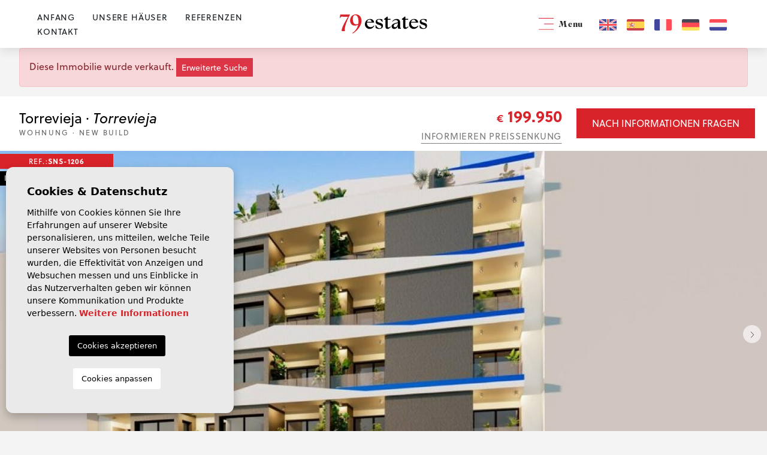

--- FILE ---
content_type: text/html; charset=UTF-8
request_url: https://79estates.com/de/eigentum/11856/wohnung/new-build/spanien/alicante-costa-blanca/torrevieja/torrevieja/
body_size: 19538
content:
<!DOCTYPE html>
<!--[if lt IE 7 ]><html class="ie ie6" lang="de"> <![endif]-->
<!--[if IE 7 ]><html class="ie ie7" lang="de"> <![endif]-->
<!--[if IE 8 ]><html class="ie ie8" lang="de"> <![endif]-->
<!--[if (gte IE 9)|!(IE)]><!-->
<html lang="de">
<!--<![endif]-->

<head>

    <!-- Global site tag (gtag.js) - Google Analytics -->
<script async src="https://www.googletagmanager.com/gtag/js?id=UA-131162918-1"></script>
<script>
  window.dataLayer = window.dataLayer || [];
  function gtag(){dataLayer.push(arguments);}
  gtag('js', new Date());

  gtag('config', 'UA-131162918-1');
</script>


    <meta charset="utf-8">
    <title>New Build &raquo; Wohnung &raquo; Torrevieja &raquo; To</title>
    <meta name="description" content="New Build &raquo; Wohnung &raquo; Torrevieja &raquo; Torrevieja. Elegantes Apartment mit zwei Schlafzimmern in Strandnähe In der lebhaften Stadt Torrevieja">
    <meta name="keywords" content="">
    <meta property="og:site_name" content="79estates.com">
    <meta property="og:title" content="New Build &raquo; Wohnung &raquo; Torrevieja &raquo; Torrevieja">
            <meta property="og:url" content="https://79estates.com/de/eigentum/11856/wohnung/new-build/spanien/alicante-costa-blanca/torrevieja/torrevieja/">
        <meta property="og:type" content="website">
    <meta property="og:description" content="New Build &raquo; Wohnung &raquo; Torrevieja &raquo; Torrevieja. Elegantes Apartment mit zwei Schlafzimmern in Strandnähe In der lebhaften Stadt Torrevieja befindet sich ">
            <meta property="og:image" content="https://79estates.com/media/images/properties/thumbnails/218228_lg.jpg">
        <meta name="revisit-after" content="7 DAYS">
    <meta name="viewport" content="width=device-width, initial-scale=1.0, maximum-scale=1.0, user-scalable=yes">
    <meta http-equiv="Content-Type" name="Acumbamail-domain-verification"
        content="813d4302-7f83-11ed-8a59-005056bd5094" />

    <!-- CSS Y JS
    ================================================== -->
    <link href="https://fonts.cdnfonts.com/css/minion-pro" rel="stylesheet">
    
    <link rel="preconnect" href="https://fonts.googleapis.com">
    <link rel="preconnect" href="https://fonts.gstatic.com" crossorigin>
    <link href="https://fonts.googleapis.com/css2?family=Open+Sans:ital,wght@0,300..800;1,300..800&display=swap"
        rel="stylesheet">

            <!-- CSS
================================================== -->
<link href="https://fonts.googleapis.com/css?family=Open+Sans:300,400,600,700,800" rel="stylesheet">
<link rel="stylesheet" href="/css/website.1739805582.css">
<style type="text/css">.label-1 { background: #000000;color: #ffffff; }.label-2 { background: #000000;color: #ffffff; }.label-3 { background: #000000;color: #ffffff; }.label-4 { background: #000000;color: #ffffff; }.label-5 { background: #4db3d7;color: #ffffff; }.label-6 { background: #4db3d7;color: #ffffff; }.label-7 { background: #4db3d7;color: #ffffff; }</style>

    
    <script src='https://www.google.com/recaptcha/api.js?hl=de"'></script>

    <!-- SEO
    ================================================== -->
                                        
                                        
                         
                <link rel="alternate" hreflang="en" href="https://79estates.com/property/11856/apartment/new-build/spain/alicante-costa-blanca/torrevieja/torrevieja/" />
                                                                
                                        
                         
                <link rel="alternate" hreflang="es" href="https://79estates.com/es/propiedad/11856/apartamento/nueva-construccion/espana/alicante-costa-blanca/torrevieja/torrevieja/" />
                                                                
                                        
                         
                <link rel="alternate" hreflang="fr" href="https://79estates.com/fr/propriete/11856/appartement/nouvelle-construction/espagne/alicante-costa-blanca/torrevieja/torrevieja/" />
                                                                
                                        
                         
                <link rel="alternate" hreflang="de" href="https://79estates.com/de/eigentum/11856/wohnung/new-build/spanien/alicante-costa-blanca/torrevieja/torrevieja/" />
                                                                
                                        
                         
                <link rel="alternate" hreflang="nl" href="https://79estates.com/nl/woning/11856/appartement/nouvelle-construction/spanje/alicante-costa-blanca/torrevieja/torrevieja/" />
                        
    
    <!-- Favicons
    ================================================== -->

    <link rel="shortcut icon" href="/media/images/icons/favicon.ico">
    <link rel="apple-touch-icon" sizes="57x57" href="/media/images/icons/apple-icon-57x57.png" />
    <link rel="apple-touch-icon" sizes="60x60" href="/media/images/icons/apple-icon-60x60.png" />
    <link rel="apple-touch-icon" sizes="72x72" href="/media/images/icons/apple-icon-72x72.png" />
    <link rel="apple-touch-icon" sizes="76x76" href="/media/images/icons/apple-icon-76x76.png" />
    <link rel="apple-touch-icon" sizes="114x114" href="/media/images/icons/apple-icon-114x114.png" />
    <link rel="apple-touch-icon" sizes="120x120" href="/media/images/icons/apple-icon-120x120.png" />
    <link rel="apple-touch-icon" sizes="144x144" href="/media/images/icons/apple-icon-144x144.png" />
    <link rel="apple-touch-icon" sizes="152x152" href="/media/images/icons/apple-icon-152x152.png" />
    <link rel="apple-touch-icon" sizes="180x180" href="/media/images/icons/apple-icon-180x180.png" />
    <link rel="icon" type="image/png" sizes="192x192" href="/media/images/icons/android-icon-192x192.png" />
    <link rel="icon" type="image/png" sizes="32x32" href="/media/images/icons/favicon-32x32.png" />
    <link rel="icon" type="image/png" sizes="96x96" href="/media/images/icons/favicon-96x96.png" />
    <link rel="icon" type="image/png" sizes="16x16" href="/media/images/icons/favicon-16x16.png" />
    
    <meta name="msapplication-TileColor" content="#ffffff" />
    <meta name="msapplication-TileImage" content="/media/images/icons/ms-icon-144x144.png" />
    <meta name="theme-color" content="#ffffff" />

            <meta name="GOOGLEBOT" content="INDEX,FOLLOW,ALL">
        <meta name="ROBOTS" content="INDEX,FOLLOW,ALL">
    
                        <link rel="canonical" href="https://79estates.com/de/eigentum/" />
            


</head>

<body class="de property interior">

    <div class="black-bg"></div>

    <div class="main-header-mobile d-xl-none">
        <div class="container-fluid px-0">

            <div class="row g-0 align-items-center">

                <div class="col">
                    <a class="btn btn-menu open-main-menu">
                        <img src="/media/images/website/bars.svg">
                    </a>
                </div>
                <div class="col-6 text-center">
                    <a class="d-block" href="/de/">
                        <img class="brand" src="/media/images/website/website-logo.svg" alt="79 estates"
                            title="79 estates">
                    </a>
                </div>

                <div class="col text-end ">
                    <div class="d-inline-block">
                        
                        
    <div class="dropdown idiomas-dropdown">
                    <a href="https://79estates.com/nl/woning/11856/appartement/nouvelle-construction/spanje/alicante-costa-blanca/torrevieja/torrevieja/" class="dropdown-toggle" id="dropdownMenu1" data-bs-toggle="dropdown" aria-haspopup="true" aria-expanded="false">
                <img src="/media/images/website/flags-rounded/de.svg" alt="Deutsch">
                
            </a>
                <ul class="dropdown-menu animated fadeIn" aria-labelledby="dropdownMenu1">
                                            <li class="dropdown-item">
                    <a href="https://79estates.com/property/11856/apartment/new-build/spain/alicante-costa-blanca/torrevieja/torrevieja/">
                        <img src="/media/images/website/flags-rounded/en.svg" alt="English">
                        <span>English</span>
                    </a>
                </li>
                                                            <li class="dropdown-item">
                    <a href="https://79estates.com/es/propiedad/11856/apartamento/nueva-construccion/espana/alicante-costa-blanca/torrevieja/torrevieja/">
                        <img src="/media/images/website/flags-rounded/es.svg" alt="Español">
                        <span>Español</span>
                    </a>
                </li>
                                                            <li class="dropdown-item">
                    <a href="https://79estates.com/fr/propriete/11856/appartement/nouvelle-construction/espagne/alicante-costa-blanca/torrevieja/torrevieja/">
                        <img src="/media/images/website/flags-rounded/fr.svg" alt="Français">
                        <span>Français</span>
                    </a>
                </li>
                                                                                        <li class="dropdown-item">
                    <a href="https://79estates.com/nl/woning/11856/appartement/nouvelle-construction/spanje/alicante-costa-blanca/torrevieja/torrevieja/">
                        <img src="/media/images/website/flags-rounded/nl.svg" alt="Dutch">
                        <span>Dutch</span>
                    </a>
                </li>
                                    </ul>
    </div>

                    </div>

                                            <a class="responsive-search-button">
                            <img src="/media/images/website/lupa.svg">
                        </a>
                    
                </div>

            </div>
        </div>
    </div>

    <div class="menu-responsivo">
        <div class="container px-0">
            <div class="row no-gutters">
                <div class="col-12">
                    <ul class="ps-0">
                        <li class="titulo">
                            Menu
                            <a class="open-main-menu cerrar">Cerrar <i class="fal fa-times"></i></a>
                        </li>
                        <li class=" ">
    <a href="/de/">Anfang</a>
</li>

<li class=" ">
    <a href="/de/eigenschaften/">Unsere Häuser</a>
</li>

<li class=" ">
    <a href="javascript:;" class="toggle-dropdown" data-toggle-element="dropdownAbout">Über uns</a>
    <ul class="theme-dropdown" id="dropdownAbout">
        <li>
            <a href="/de/uber-uns/">Über uns</a>
        </li>
        <li>
            <a href="/de/registrierter-agent/">Registrierter Agent</a>
        </li>
    </ul>
</li>

<li class=" ">
    <a href="/de/referenzen/">Referenzen</a>
</li>

<li class="">
    <a href="javascript:;" class="toggle-dropdown" data-toggle-element="dropdownServices">Dienstleistungen</a>
    <ul class="theme-dropdown" id="dropdownServices">
        <li>
            <a href="/de/kauf-einer-immobilie/">Kauf</a>
        </li>
        <li>
            <a href="/de/verkaufen-sie-ihre-immobilie/">Verkauf</a>
        </li>
        <li>
            <a href="/de/immobilien-marketing/">Immobilienmarketing</a>
        </li>
    </ul>
</li>

<li class=" ">
    <a href="/de/kontakt/">Kontakt</a>
</li>

<li class="">
    <a href="/de/bereiche/" >Bereiche</a>
    <ul >
                                            <li class=""><a href="/de/costa-blanca-norden.html">Costa Blanca Norden</a></li>
                                            <li class=""><a href="/de/costa-blanca-suden.html">Costa Blanca Süden</a></li>
                                            <li class=""><a href="/de/costa-calida.html">Costa Cálida</a></li>
            </ul>
</li>

<li class=" ">
    <a href="/de/favoriten/">Meine Favoriten <span class="total-num-favoritos"></span></a>
</li>

                    </ul>
                </div>
            </div>
        </div>
    </div>


    

    <div class="main-header d-none d-xl-block">
        <div class="container">
            <div class="row justify-content-between align-items-center" style="height: 80px;">

                <div class="col-lg pe-0 text-start">
                    <nav id="main-nav" class="">
                        
                        <ul class="list-inline float-end mb-0">
                            <li class=" list-inline-item  ">
    <a href="/de/">Anfang</a>
</li>

<li class=" list-inline-item  ">
    <a href="/de/eigenschaften/">Unsere Häuser</a>
</li>

<li class=" list-inline-item  ">
    <a href="/de/referenzen/">Referenzen</a>
</li>

<li class=" list-inline-item  ">
    <a href="/de/kontakt/">Kontakt</a>
</li>
                        </ul>
                    </nav>
                </div>

                <div class="col-lg-3 px-0 text-center">
                    <a href="/de/">
                        <img class="brand d-block mx-auto" src="/media/images/website/website-logo.svg"
                            alt="79 estates" title="79 estates">
                    </a>
                </div>

                <div class="col-lg ps-0 text-end">
                    <a href="javascript:;" class="menu toggle-menu"><img src="/media/images/website/icons/bars.svg">
                        Menu</a>
                    <ul class="ps-0 idiomas">
                                                    <li class="list-inline-item">
                                <a href="https://79estates.com/property/11856/apartment/new-build/spain/alicante-costa-blanca/torrevieja/torrevieja/">
                                    <img src="/media/images/website/flags/en.svg" alt="English"
                                        class="lang-top">
                                </a>
                            </li>
                                                    <li class="list-inline-item">
                                <a href="https://79estates.com/es/propiedad/11856/apartamento/nueva-construccion/espana/alicante-costa-blanca/torrevieja/torrevieja/">
                                    <img src="/media/images/website/flags/es.svg" alt="Español"
                                        class="lang-top">
                                </a>
                            </li>
                                                    <li class="list-inline-item">
                                <a href="https://79estates.com/fr/propriete/11856/appartement/nouvelle-construction/espagne/alicante-costa-blanca/torrevieja/torrevieja/">
                                    <img src="/media/images/website/flags/fr.svg" alt="Français"
                                        class="lang-top">
                                </a>
                            </li>
                                                    <li class="list-inline-item">
                                <a href="https://79estates.com/de/eigentum/11856/wohnung/new-build/spanien/alicante-costa-blanca/torrevieja/torrevieja/">
                                    <img src="/media/images/website/flags/de.svg" alt="Deutsch"
                                        class="lang-top">
                                </a>
                            </li>
                                                    <li class="list-inline-item">
                                <a href="https://79estates.com/nl/woning/11856/appartement/nouvelle-construction/spanje/alicante-costa-blanca/torrevieja/torrevieja/">
                                    <img src="/media/images/website/flags/nl.svg" alt="Dutch"
                                        class="lang-top">
                                </a>
                            </li>
                                            </ul>
                </div>

            </div>
        </div>
    </div>



    <div class="menu-lateral">
        <a href="javascript:;" class="toggle-menu">
            <img src="/media/images/website/x.svg"> Nah dran
        </a>
        <ul class="mb-4">
            <li class=" ">
    <a href="/de/">Anfang</a>
</li>

<li class=" ">
    <a href="/de/eigenschaften/">Unsere Häuser</a>
</li>

<li class=" ">
    <a href="javascript:;" class="toggle-dropdown" data-toggle-element="dropdownAbout">Über uns</a>
    <ul class="theme-dropdown" id="dropdownAbout">
        <li>
            <a href="/de/uber-uns/">Über uns</a>
        </li>
        <li>
            <a href="/de/registrierter-agent/">Registrierter Agent</a>
        </li>
    </ul>
</li>

<li class=" ">
    <a href="/de/referenzen/">Referenzen</a>
</li>

<li class="">
    <a href="javascript:;" class="toggle-dropdown" data-toggle-element="dropdownServices">Dienstleistungen</a>
    <ul class="theme-dropdown" id="dropdownServices">
        <li>
            <a href="/de/kauf-einer-immobilie/">Kauf</a>
        </li>
        <li>
            <a href="/de/verkaufen-sie-ihre-immobilie/">Verkauf</a>
        </li>
        <li>
            <a href="/de/immobilien-marketing/">Immobilienmarketing</a>
        </li>
    </ul>
</li>

<li class=" ">
    <a href="/de/kontakt/">Kontakt</a>
</li>

<li class="">
    <a href="/de/bereiche/" >Bereiche</a>
    <ul >
                                            <li class=""><a href="/de/costa-blanca-norden.html">Costa Blanca Norden</a></li>
                                            <li class=""><a href="/de/costa-blanca-suden.html">Costa Blanca Süden</a></li>
                                            <li class=""><a href="/de/costa-calida.html">Costa Cálida</a></li>
            </ul>
</li>

<li class=" ">
    <a href="/de/favoriten/">Meine Favoriten <span class="total-num-favoritos"></span></a>
</li>

        </ul>

        <hr>

        <div class="contact-data mt-4">
            <a href="tel:+34 634 364 908">
                <small>Telefon</small>
                +34 634 364 908
            </a>
            <a href="https://wa.me/34634364908/?text=" target="_blank">
                <small>Whatsapp</small>
                +34 634 364 908
            </a>
        </div>
    </div>




    <div class="wrapper-slider-search">

        

        
</div>


<div class="container">
    <div class="row">
        <div class="col">
            
            
    <div class="alert alert-danger" role="alert">
        Diese Immobilie wurde verkauft.
        <a href="/de/erweiterte-suche/" class="btn btn-danger btn-sm">Erweiterte Suche</a>
    </div>


        </div>
    </div>
</div>


<div class="property-title">
    
    <div class="d-none d-lg-block">
        <div class="container">
            <div class="row align-items-center">
                <div class="col-lg-6">
                    
                        <h2 class="main-title-prop">
        Torrevieja · <i>Torrevieja</i>
        <small>
            Wohnung · New Build
        </small>
    </h2>

                </div>

                <div class="col-lg-3 text-lg-end">
                    
                    <div class="precio">
            
        <small>€</small> 199.950

            </div>
                    
                    <a href="#" class="btn btn-bajada" data-bs-toggle="modal" data-bs-target="#bajadaModal">Informieren Preissenkung</a>
                </div>
                <div class="col-lg-3 pe-lg-0">
                    <a class="btn btn-primary toForm btn-enquiry btn-theme">
                        Nach Informationen fragen
                    </a>
                </div>
            </div>
        </div>
    </div>

    <div class="d-lg-none">
       <div class="container">
            <div class="row align-items-center">
                <div class="col-12 col-md-4 text-center price-responsive mb-2">
                    
                    <div class="precio">
            
        <small>€</small> 199.950

            </div>
                </div>
                <div class="col-6 col-md-4 d-grid">
                    <a href="#" data-href="/modules/property/add-fav.php?fav=11856" class="btn btn-outline-primary btn-theme add-fav " title="Zu Favoriten hinzufügen" rel="nofollow"><i class="far fa-heart"></i><span>Zu Favoriten hinzufügen</span></a>

                     <a href="#" data-href="/modules/property/rem-fav.php?fav=11856" class="btn btn-outline-primary btn-theme rem-fav fav-hide" title="Von Favoriten entfernen" rel="nofollow"><i class="fa fa-heart"></i><span>Von Favoriten entfernen</span></a>
                </div>
                <div class="col-6 col-md-4 d-grid">
                    <a class="btn btn-primary toForm btn-enquiry btn-theme">
                        Nach Informationen fragen
                    </a>
                </div>
            </div>
       </div>
    </div>

</div>




<div class="property-gallery">
   <div class="galery-full">

        <div class="container-fluid px-0">
            <div class="row g-0 ">
                <div class="col-md-12">
                    <div class="property-gal">
                        <div class="labels">
    <div class="badge bg-primary">
        Ref.:<strong>SNS-1206</strong>
    </div>

                                            <div class="badge badge-info label-2">In der Nähe des Meeres</div>
            </div>
                    </div>
                </div>
            </div>

            <div class="property-slider-center">
    <div class="slides">
                <div>
                                                                    <a href="/media/images/properties/thumbnails/218228_xl.jpg" class="gallProp">
                    <img src="/media/images/properties/thumbnails/218228_xl.jpg" class='w-100' alt="New Build - Wohnung - Torrevieja" title="New Build - Wohnung - Torrevieja">
                </a>
                    </div>
                <div>
                                                                    <a href="/media/images/properties/thumbnails/218235_xl.jpg" class="gallProp">
                    <img src="/media/images/properties/thumbnails/218235_xl.jpg" class='w-100' alt="New Build - Wohnung - Torrevieja" title="New Build - Wohnung - Torrevieja">
                </a>
                    </div>
                <div>
                                                                    <a href="/media/images/properties/thumbnails/218231_xl.jpg" class="gallProp">
                    <img src="/media/images/properties/thumbnails/218231_xl.jpg" class='w-100' alt="New Build - Wohnung - Torrevieja" title="New Build - Wohnung - Torrevieja">
                </a>
                    </div>
                <div>
                                                                    <a href="/media/images/properties/thumbnails/218236_xl.jpg" class="gallProp">
                    <img src="/media/images/properties/thumbnails/218236_xl.jpg" class='w-100' alt="New Build - Wohnung - Torrevieja" title="New Build - Wohnung - Torrevieja">
                </a>
                    </div>
                <div>
                                                                    <a href="/media/images/properties/thumbnails/218232_xl.jpg" class="gallProp">
                    <img src="/media/images/properties/thumbnails/218232_xl.jpg" class='w-100' alt="New Build - Wohnung - Torrevieja" title="New Build - Wohnung - Torrevieja">
                </a>
                    </div>
                <div>
                                                                    <a href="/media/images/properties/thumbnails/218229_xl.jpg" class="gallProp">
                    <img src="/media/images/properties/thumbnails/218229_xl.jpg" class='w-100' alt="New Build - Wohnung - Torrevieja" title="New Build - Wohnung - Torrevieja">
                </a>
                    </div>
                <div>
                                                                    <a href="/media/images/properties/thumbnails/218230_xl.jpg" class="gallProp">
                    <img src="/media/images/properties/thumbnails/218230_xl.jpg" class='w-100' alt="New Build - Wohnung - Torrevieja" title="New Build - Wohnung - Torrevieja">
                </a>
                    </div>
                <div>
                                                                    <a href="/media/images/properties/thumbnails/218233_xl.jpg" class="gallProp">
                    <img src="/media/images/properties/thumbnails/218233_xl.jpg" class='w-100' alt="New Build - Wohnung - Torrevieja" title="New Build - Wohnung - Torrevieja">
                </a>
                    </div>
                <div>
                                                                    <a href="/media/images/properties/thumbnails/218234_xl.jpg" class="gallProp">
                    <img src="/media/images/properties/thumbnails/218234_xl.jpg" class='w-100' alt="New Build - Wohnung - Torrevieja" title="New Build - Wohnung - Torrevieja">
                </a>
                    </div>
            </div>
    <div class="energia d-none d-lg-inline-block">
        <img class="img-fluid" src="/media/images/website/energia.png" alt="Nennleistung">
        <span>In Bearbeitung</span>
    </div>
</div>

        </div>

    </div> 
</div>



<div class="property-data">
    <div class="container">
        <div class="row">
            <div class="col-12">
                
                
                <div class="botonera">
    
    <div class="row">
        <div class="col-lg-3">
            <a href="#" data-href="/modules/property/add-fav.php?fav=11856" class="btn btn-white btn-theme add-fav " title="Zu Favoriten hinzufügen" rel="nofollow">
                <img src="/media/images/website/properties/heart.svg"> Zu Favoriten hinzufügen
            </a>

            <a href="#" data-href="/modules/property/rem-fav.php?fav=11856" class="btn btn-white btn-theme rem-fav fav-hide" title="Von Favoriten entfernen" rel="nofollow">
                <img src="/media/images/website/properties/heart-full.svg"> Von Favoriten entfernen
            </a>
        </div>
        <div class="col-lg-3">
            <a href="#" class="btn btn-white btn-theme" data-bs-toggle="modal" data-bs-target="#friendPureModal"><img src="/media/images/website/properties/send.svg"> An einen Freund senden</a>
        </div>
        <div class="col-lg-3">
            <a href="/modules/property/save_web.php?id=11856&lang=de" target="_blank" class="btn btn-white btn-theme descargar" rel="nofollow"><img src="/media/images/website/properties/print.svg"> PDF / Drucken</a>
        </div>
                <div class="col-lg-3">
            <a href="" class="btn btn-light btn-theme" style="background-color: #f4f4f4; border-color: #f4f4f4;">
                <img src="/media/images/website/chevron-left.svg"> Geh zurück
            </a>
        </div>
    </div>
    
</div>

                
                
                <div class="iconos">

    <ul>
                    <li>
                <img src="/media/images/website/properties/xl/house.svg">
                <span> 58<span>m<sup>2</sup></span></span>
            </li>
                            <li>
                <img src="/media/images/website/properties/xl/plano.svg">
                <span class="m2p">69<span>m<sup>2</sup></span></span>
            </li>
                            <li>
                <img src="/media/images/website/properties/xl/bed.svg"> 
                <span class="beds">2</span>
            </li>
                            <li>
                <img src="/media/images/website/properties/xl/bath.svg">
                <span class="baths">2</span>
            </li>
                            <li>
                <img src="/media/images/website/properties/xl/pool.svg">
                 <span>Gemeinschaft</span>
            </li>
                            <li>
                 <img src="/media/images/website/properties/xl/garaje.svg">
                 <span>Wahlweise</span>
            </li>
            </ul>

</div>
                
            </div>
        </div>
    </div>
</div>

<div class="property-data">
    
    <ul class="nav nav-tabs nav-fillx scroll-tabs" id="tabs" role="tablist">

    <li class="nav-item col pl-0 pr-0"><a href="#pane-key-caracteristicas" class="nav-link active" role="tab" id="tab-key-caracteristicas"  data-bs-toggle="tab" aria-controls="key-caracteristicas">Hauptmerkmale</a></li>
    
    <li class="nav-item col pl-0 pr-0"><a href="#pane-caracteristicas" class="nav-link" role="tab" id="tab-caracteristicas"  data-bs-toggle="tab" aria-controls="caracteristicas">Charakteristik</a></li>

            <li class="nav-item col pl-0 pr-0"><a href="#pane-descripcion" class="nav-link" role="tab" id="tab-descripcion" data-bs-toggle="tab" aria-controls="descripcion">Beschreibung</a></li>
        
        


            <li class="nav-item col pl-0 pr-0"><a href="#pane-photos"  class="nav-link" role="tab" id="tab-photos" data-bs-toggle="tab" aria-controls="videos">Bilder</a></li>
    

    

    
    
    

            <li class="nav-item col pl-0 pr-0"><a href="#"  class="nav-link" data-bs-toggle="modal" data-bs-target="#economyModal">Wirtschaft</a></li>
    
    
    
    
    
</ul>

</div>
                
<div class="property-data">
    <div class="container">
        <div class="row">
            <div class="col-12">  

                <div class="d-lg-none">
                    
                        <h2 class="main-title-prop">
        Torrevieja · <i>Torrevieja</i>
        <small>
            Wohnung · New Build
        </small>
    </h2>

                </div>


                
                <div class="tab-content" id="pn-content" role="tablist">
    
    <div class="tab-pane" id="pane-key-caracteristicas">
        <div class="row no-gutters">
    <div class="col"><div class="wrapper-title-g"><h3 class="subtitle">Hauptmerkmale</h3></div></div>
</div>

<div class="row caracteristicas-prop mb-3">
    
            <div class="col-12 col-sm-6 col-md-4 mb-2"><img src="/media/images/website/icons/list-style.svg"> <strong>Baujahr:</strong> MARCH 2024</div>
    
        <div class="col-12 col-sm-6 col-md-4 mb-2"><img src="/media/images/website/icons/list-style.svg"> <strong>Schlafzimmer:</strong> 2</div>
    
        <div class="col-12 col-sm-6 col-md-4 mb-2"><img src="/media/images/website/icons/list-style.svg"> <strong>Das Badezimmer:</strong> 2</div>
    
            <div class="col-12 col-sm-6 col-md-4 mb-2"><img src="/media/images/website/icons/list-style.svg"> <strong>Toiletten: </strong>2</div>
    
            <div class="col-12 col-sm-6 col-md-4 mb-2"><img src="/media/images/website/icons/list-style.svg"> <strong>Gebaut:</strong> 58m<sup>2</sup></div>
    
            <div class="col-12 col-sm-6 col-md-4 mb-2"><img src="/media/images/website/icons/list-style.svg"> <strong>Grundstück:</strong> 69m<sup>2</sup></div>
    
    
        
    
            <div class="col-12 col-sm-6 col-md-4 mb-2"><img src="/media/images/website/icons/list-style.svg"> <strong>Balkon: </strong> 4 m<sup>2</sup></div>
    
            <div class="col-12 col-sm-6 col-md-4 mb-2"><img src="/media/images/website/icons/list-style.svg"> <strong>Schwimmbad:</strong> <span>Gemeinschaft</span></div>
    
            <div class="col-12 col-sm-6 col-md-4 mb-2"><img src="/media/images/website/icons/list-style.svg"> <strong>Garage:</strong> <span>Wahlweise</span></div>
    
    
            <div class="col-12 col-sm-6 col-md-4 mb-2"><img src="/media/images/website/icons/list-style.svg"> <strong>Kochst du:</strong> Open</div>
    
            <div class="col-12 col-sm-6 col-md-4 mb-2"><img src="/media/images/website/icons/list-style.svg"> <strong>:</strong> New</div>
    
    
    
    
            <div class="col-12 col-sm-6 col-md-4 mb-2"><img src="/media/images/website/icons/list-style.svg"> <strong>Einbauschränke:</strong> 2 </div>
    
    

    
        
            <div class="col-12 col-sm-6 col-md-4 mb-2"><img src="/media/images/website/icons/list-style.svg"> <strong>Entfernung zum Strand:</strong> 600 Mts.</div>
    
            <div class="col-12 col-sm-6 col-md-4 mb-2"><img src="/media/images/website/icons/list-style.svg"> <strong>Entfernung zum Flughafen:</strong> 35 Minss.</div>
    
            <div class="col-12 col-sm-6 col-md-4 mb-2"><img src="/media/images/website/icons/list-style.svg"> <strong>Entfernung zur Freizeit:</strong> 50 Mts.</div>
    
        
</div>


    </div>

    <div class="tab-pane" id="pane-caracteristicas">
        <div class="row no-gutters">
    <div class="col"><div class="wrapper-title-g"><h3 class="subtitle">Charakteristik</h3></div></div>
</div>

<div class="row caracteristicas-prop">


    




                        <div class="col-12 col-sm-6 col-md-4 mb-2"><img src="/media/images/website/icons/list-style.svg"> Moderner Stil</div>
                                <div class="col-12 col-sm-6 col-md-4 mb-2"><img src="/media/images/website/icons/list-style.svg"> Flaches Grundstück</div>
                                <div class="col-12 col-sm-6 col-md-4 mb-2"><img src="/media/images/website/icons/list-style.svg"> In Strandnähe</div>
                                <div class="col-12 col-sm-6 col-md-4 mb-2"><img src="/media/images/website/icons/list-style.svg"> In Stadtnähe</div>
                                <div class="col-12 col-sm-6 col-md-4 mb-2"><img src="/media/images/website/icons/list-style.svg"> Nahe Dienstleistungen</div>
            
                        <div class="col-12 col-sm-6 col-md-4 mb-2"><img src="/media/images/website/icons/list-style.svg"> Hospital 5 Km</div>
                                <div class="col-12 col-sm-6 col-md-4 mb-2"><img src="/media/images/website/icons/list-style.svg"> Low maintenance</div>
                                <div class="col-12 col-sm-6 col-md-4 mb-2"><img src="/media/images/website/icons/list-style.svg"> Lage - Küste</div>
                                <div class="col-12 col-sm-6 col-md-4 mb-2"><img src="/media/images/website/icons/list-style.svg"> Eine Ebene
</div>
                                <div class="col-12 col-sm-6 col-md-4 mb-2"><img src="/media/images/website/icons/list-style.svg"> Investitionsmöglichkeit
</div>
                                <div class="col-12 col-sm-6 col-md-4 mb-2"><img src="/media/images/website/icons/list-style.svg"> Vermietungspotenzial
</div>
                                <div class="col-12 col-sm-6 col-md-4 mb-2"><img src="/media/images/website/icons/list-style.svg"> Gehweite zum Strand
</div>
                                <div class="col-12 col-sm-6 col-md-4 mb-2"><img src="/media/images/website/icons/list-style.svg"> Pool, gemeinschaftlich
</div>
                                <div class="col-12 col-sm-6 col-md-4 mb-2"><img src="/media/images/website/icons/list-style.svg"> Bankgarantie für alle Zahlungen liegt vor</div>
                                <div class="col-12 col-sm-6 col-md-4 mb-2"><img src="/media/images/website/icons/list-style.svg"> Wifi</div>
                                <div class="col-12 col-sm-6 col-md-4 mb-2"><img src="/media/images/website/icons/list-style.svg"> Hervorragendes Vermietungspotenzial</div>
                                <div class="col-12 col-sm-6 col-md-4 mb-2"><img src="/media/images/website/icons/list-style.svg"> New Construction</div>
                                <div class="col-12 col-sm-6 col-md-4 mb-2"><img src="/media/images/website/icons/list-style.svg"> Zu Fuß zu den Bars</div>
                                <div class="col-12 col-sm-6 col-md-4 mb-2"><img src="/media/images/website/icons/list-style.svg"> Zu Fuß zu den Restaurants</div>
                                <div class="col-12 col-sm-6 col-md-4 mb-2"><img src="/media/images/website/icons/list-style.svg"> Air conditioning pre-installation</div>
                                <div class="col-12 col-sm-6 col-md-4 mb-2"><img src="/media/images/website/icons/list-style.svg"> Roof Terrace</div>
            
</div>


    </div>
            

   
        <div class="tab-pane" id="pane-descripcion">
          <div class="row no-gutters">
    <div class="col"><div class="wrapper-title-g"><h3 class="subtitle">Beschreibung</h3></div></div>
</div>


 <div class="bloque-texto">

    <div class="collapse collapsed-text" id="collapseText" aria-expanded="false">



    <div class="property-description">
        
                    <h1>
                ZWEI-ZIMMER-NEUBAUWOHNUNG IN STRANDNÄHE
            </h1>
                
                    <p></p>
<p><strong><em>Elegantes Apartment mit zwei Schlafzimmern in Strandnähe</em></strong></p>
<p>In der lebhaften Stadt Torrevieja befindet sich diese schöne Neubauwohnung. Eine moderne zeitgenössische Konstruktion innerhalb von 5 Minuten zu Fuß zu den schönen Sandstränden, Restaurants und Bars gesetzt. Das Stadtzentrum von Torrevieja ist nur wenige Gehminuten entfernt.</p>
<p>Diese elegante Wohnung verfügt über zwei Schlafzimmer, zwei Bäder, einen offenen Wohn-/Ess- und Küchenbereich und eine private Terrasse. Das Hauptschlafzimmer hat ein wunderschönes eigenes Bad. Die exzellente Ausstattung der Innenräume zeugt von der Sorgfalt und Aufmerksamkeit, mit der diese fabelhafte Wohnung ausgestattet ist.</p>
<p>Der Komplex bietet einen Gemeinschaftspool und entspannende Ruhezonen.</p>
<p>Optional sind ein Abstellraum und ein Tiefgaragenplatz verfügbar.     </p>
<p><strong><em>"VERPASSEN SIE NICHT UNSER EXKLUSIVES SPARANGEBOT FÜR ALLE UNSERE NEUBAUTEN"</em></strong></p>
<p>Diese wunderschöne Gegend an der Costa Blanca Süd hat viel zu bieten, wenn Sie in eine Immobilie für einen Ferienaufenthalt investieren oder dauerhaft hier leben möchten.  Cuidad Quesada verfügt über eine Vielzahl von Dienstleistungen und Annehmlichkeiten in der Nähe, wie nationale und internationale Supermärkte, Restaurants, Bars, Geschäfte und ein medizinisches Zentrum. Es gibt eine Auswahl an sportlichen Aktivitäten wie Golf, Wandern und Radfahren im Naturpark La Mata und einen Wasserpark. In zehn Minuten erreichen Sie mit dem Auto die schönen Strände von Guardamar und Torrevieja.</p>
<p>Im Süden der Costa Blanca befindet sich die schöne Orihuela Costa. Sie erstreckt sich von Alicante bis Pilar de la Horadada und liegt an der Grenze zu Murcia.  Die Orihuela Costa besteht aus den Küstenorten La Zenia, Playa Flamenca, Cabo Roig, Dehesa de Campoamor, Villamartin, Los Dolses, La fuente, Pilar de Campoverde, Los Montesinos und San Miguel de Salinas. Südwestlich von Torrevieja ist diese Gegend der Costa Blanca für ihre Strände und die Auswahl an fabelhaften Golfplätzen bekannt. Die Küste ist eigentlich ein Vorort von Orihuela und liegt etwa 20 Kilometer von der Stadt entfernt.</p>
<p>Die schönen, mit der Blauen Flagge ausgezeichneten Strände von Orihuela Costa erstrecken sich über mehr als 16 km und sind sauber und sicher. Sie sind im Sommer sehr beliebt, aber auch außerhalb der Saison werden sie gerne genutzt. Mit 320 Sonnentagen im Jahr gibt es nichts Entspannenderes und Stressfreieres, als in ruhigeren Zeiten an einem dieser schönen Strände entlang zu spazieren. Der Weihnachtstag ist eine schöne Zeit, in der vor allem Touristen mit Weihnachtsmannmützen am Strand stehen, ihre Sektflaschen und Picknickkisten öffnen und den Tag am Strand genießen. Am Neujahrstag ziehen es die Spanier vor, an der Küste spazieren zu gehen.  Bei etwas kühlerem Wetter ist es schön, von der Orihuela Costa aus am Strand entlang nach Torrevieja und wieder zurück zu spazieren. Die schöne Orihuela Costa ist ein fabelhafter Ort für Einwohner und Urlauber gleichermaßen. Die Weltgesundheitsorganisation hat diese Gegend zu einem der gesündesten Orte zum Leben erklärt.</p>
<p>Von der Orihuela Costa aus können Sie noch weiter nach Süden zu den herrlichen Stränden des Mar Menor und Murcia fahren, um ein Schlammbad zu nehmen, das die Haut verjüngt und reinigt, oder in die wunderbare Stadt Cartagena, die so viel Geschichte zu bieten hat, dass Sie gar nicht wissen, wo Sie anfangen sollen. Bewundern Sie die schönen "marmorierten Straßen", die "ummauerte Stadt", das historische Römische Theater, die herrliche Architektur und vieles mehr. Cartagena ist eine Hafenstadt mit einem Marinestützpunkt und verfügt über wunderschöne Sandstrände. Der Strand Cala Cortina ist nur 4 km von der Stadt entfernt, und die Ruhe und der Frieden in diesem Gebiet sind einen Besuch wert.     </p>
<p><strong>WARUM 79ESTATES</strong></p>
<p>Etabliert seit 2019</p>
<p> Mitglieder der AIPP (Association of Property Professionals)</p>
<p> Mehrsprachiges Personal </p>
<p>Umfassender Verkaufs- und Nachverkaufsservice </p>
<p>Sehen Sie unsere Zeugnisse</p>
<p><strong>Zögern Sie nicht, uns für weitere Details bei 79estates Spain zu kontaktieren.</strong></p>
            </div>


</div>


<a class="btn btn-light p-0 collapsed text-uppercase" data-bs-toggle="collapse" href="#collapseText" aria-expanded="false" aria-controls="collapseText" style="background-color: #f4f4f4; border-color: #f4f4f4;">
    Weiterlesen <img src="/media/images/website/chevron-right.svg" style="margin-top: -3px; margin-left: 6px;">
</a>



</div>





        </div>

        
                
    

    
        <div class="tab-pane" id="pane-photos">
          <div class="row no-gutters">
    <div class="col"><div class="wrapper-title-g"><h3 class="subtitle">Bilder</h3></div></div>
</div>

<div class="row">
  
  
                
    <div class="col-md-6 col-lg-3">

                          <a href="/media/images/properties/thumbnails/218228_xl.jpg" class="d-block mb-3 mb-lg-4 gallProp">
                      <img src="/media/images/properties/thumbnails/218228_md.jpg" class='img-fluid' alt="New Build - Wohnung - Torrevieja" title="New Build - Wohnung - Torrevieja">
                  </a>             
        
    </div>


                
    <div class="col-md-6 col-lg-3">

                          <a href="/media/images/properties/thumbnails/218235_xl.jpg" class="d-block mb-3 mb-lg-4 gallProp">
                      <img src="/media/images/properties/thumbnails/218235_md.jpg" class='img-fluid' alt="New Build - Wohnung - Torrevieja" title="New Build - Wohnung - Torrevieja">
                  </a>             
        
    </div>


                
    <div class="col-md-6 col-lg-3">

                          <a href="/media/images/properties/thumbnails/218231_xl.jpg" class="d-block mb-3 mb-lg-4 gallProp">
                      <img src="/media/images/properties/thumbnails/218231_md.jpg" class='img-fluid' alt="New Build - Wohnung - Torrevieja" title="New Build - Wohnung - Torrevieja">
                  </a>             
        
    </div>


                
    <div class="col-md-6 col-lg-3">

                          <a href="/media/images/properties/thumbnails/218236_xl.jpg" class="d-block mb-3 mb-lg-4 gallProp">
                      <img src="/media/images/properties/thumbnails/218236_md.jpg" class='img-fluid' alt="New Build - Wohnung - Torrevieja" title="New Build - Wohnung - Torrevieja">
                  </a>             
        
    </div>


</div>




<div class="collapse" id="collapseImg">

    <div class="row">
         
                                        
                <div class="col-md-6 col-lg-3">

                                                  <a href="/media/images/properties/thumbnails/218232_xl.jpg" class="d-block mb-3 mb-lg-4 gallProp">
                                  <img src="/media/images/properties/thumbnails/218232_md.jpg" class='img-fluid' alt="New Build - Wohnung - Torrevieja" title="New Build - Wohnung - Torrevieja">
                              </a>
                         
                    
                </div>

          
                                        
                <div class="col-md-6 col-lg-3">

                                                  <a href="/media/images/properties/thumbnails/218229_xl.jpg" class="d-block mb-3 mb-lg-4 gallProp">
                                  <img src="/media/images/properties/thumbnails/218229_md.jpg" class='img-fluid' alt="New Build - Wohnung - Torrevieja" title="New Build - Wohnung - Torrevieja">
                              </a>
                         
                    
                </div>

          
                                        
                <div class="col-md-6 col-lg-3">

                                                  <a href="/media/images/properties/thumbnails/218230_xl.jpg" class="d-block mb-3 mb-lg-4 gallProp">
                                  <img src="/media/images/properties/thumbnails/218230_md.jpg" class='img-fluid' alt="New Build - Wohnung - Torrevieja" title="New Build - Wohnung - Torrevieja">
                              </a>
                         
                    
                </div>

          
                                        
                <div class="col-md-6 col-lg-3">

                                                  <a href="/media/images/properties/thumbnails/218233_xl.jpg" class="d-block mb-3 mb-lg-4 gallProp">
                                  <img src="/media/images/properties/thumbnails/218233_md.jpg" class='img-fluid' alt="New Build - Wohnung - Torrevieja" title="New Build - Wohnung - Torrevieja">
                              </a>
                         
                    
                </div>

          
                                        
                <div class="col-md-6 col-lg-3">

                                                  <a href="/media/images/properties/thumbnails/218234_xl.jpg" class="d-block mb-3 mb-lg-4 gallProp">
                                  <img src="/media/images/properties/thumbnails/218234_md.jpg" class='img-fluid' alt="New Build - Wohnung - Torrevieja" title="New Build - Wohnung - Torrevieja">
                              </a>
                         
                    
                </div>

           
    </div>
</div>


<div class="row">
    <div class="col-lg-4">
        <a class="btn-white btn btn-theme" data-bs-toggle="collapse" href="#collapseImg" role="button" aria-expanded="false" aria-controls="collapseImg">
            <img src="/media/images/website/properties/image.svg"> Alle Bilder anzeigen
        </a>
    </div>
</div>


 



        </div>

      
    

    
    
    
    
        <div class="tab-pane" id="pane-economia">
          <div class="modal" tabindex="-1" role="dialog" id="economyModal">
    <div class="modal-dialog modal-lg" role="document" style="max-width: 1070px !important;">
        <div class="modal-content py-lg-4">

            <a class="close btn-close-modal" data-bs-dismiss="modal" aria-label="Close">
                <span>Nah dran <img src="/media/images/website/x-black.svg"></span>
            </a>


            <div class="p-4 p-xl-0">

                <div class="row">
                        <div class="col-12 col-xl-10 offset-xl-1">
                            <div class="wrapper-title-g">
                                <h3 class="subtitle">Wirtschaft</h3>
                            </div>
                        </div>
                    </div>
                <div class="row mb-3">
                        <div class="col-12 col-xl-10 offset-xl-1">
                            <p class="mb-3">Diese hier angegebenen Informationen unterliegen Fehlern und sind nicht Bestandteil eines Vertrages. Das Angebot kann ohne vorherige Ankündigung geändert oder zurückgezogen werden. Die Preise beinhalten keine Einkaufskosten.</p>
                        </div>
                    </div>

                <div class="row">

                    <div class="col-md-6 offset-md-0 col-xl-5 offset-xl-1">
                        <form name="formCalc" method="post" id="formCalc" class="prop-contact validate clearfix mb-4 mb-xl-5">
                            <h4 class="subtitle">Berechnen Hypotheken</h4>
                            <div class="mb-3">
                                <label for="muamount">Menge:</label>
                                <input id="muamount" size="12" type="text" name="muamount" value="199950" class="form-control required">
                            </div>
                            <div class="mb-3">
                                <label for="muinterest">Interessieren:</label>
                                <input id="muinterest" size="5" type="text" name="muinterest" value="3.5" class="form-control required">
                            </div>
                            <div class="mb-3">
                                <label for="muterm">Dauer:</label>
                                <div class="relative">
                                    <select name="muterm" id="muterm" class="form-control required">
                                        <option value="1">1 Jahr</option>
                                        <option value="2">2 Jahre</option>
                                        <option value="3">3 Jahre</option>
                                        <option value="4">4 Jahre</option>
                                        <option value="5">5 Jahre</option>
                                        <option value="6">6 Jahre</option>
                                        <option value="7">7 Jahre</option>
                                        <option value="8">8 Jahre</option>
                                        <option value="9">9 Jahre</option>
                                        <option value="10">10 Jahre</option>
                                        <option value="11">11 Jahre</option>
                                        <option value="12">12 Jahre</option>
                                        <option value="13">13 Jahre</option>
                                        <option value="14">14 Jahre</option>
                                        <option value="15">15 Jahre</option>
                                        <option value="16">16 Jahre</option>
                                        <option value="17">17 Jahre</option>
                                        <option value="18">18 Jahre</option>
                                        <option value="19">19 Jahre</option>
                                        <option value="20" selected="">20 Jahre</option>
                                        <option value="21">21 Jahre</option>
                                        <option value="22">22 Jahre</option>
                                        <option value="23">23 Jahre</option>
                                        <option value="24">24 Jahre</option>
                                        <option value="25">25 Jahre</option>
                                        <option value="26">26 Jahre</option>
                                        <option value="27">27 Jahre</option>
                                        <option value="28">28 Jahre</option>
                                        <option value="29">29 Jahre</option>
                                        <option value="30">30 Jahre</option>
                                    </select>
                                </div>
                            </div>
                            <button type="button" name="calc" id="calc" class="btn btn-dark btn-theme btn-black-all btn-form" style="margin-top: 20px;">Berechnen</button>
                            <!-- <div class="mb-3">
                            <label for="txtinterest">Interessen:</label>
                            <input id="txtinterest" size="12" type="text" name="txtinterest" class="form-control">
                            </div> -->
                            <div class="mb-3 pagos-mensuales">
                                <label for="txtrepay">Ihre monatlichen Zahlungen werden:</label>
                                <input id="txtrepay" size="12" type="text" name="txtrepay" class="form-control">
                            </div>
                        </form>
                    </div>
                    <div class="col-md-6 col-xl-5">
                        <div class="ps-5">
                            
                            <h4 class="subtitle mb-lg-4">Geldwechsel</h4>
                            <ul class="list-exchange list-unstyled"><li><strong class="c3">Pfund:</strong> 173.437 GBP</li><li><strong class="c3">Russischen Rubel:</strong> 173.437 RUB</li><li><strong class="c3">Schweizerfranken:</strong> 186.233 CHF</li><li><strong class="c3">Chinesischen Yuan:</strong> 1.619.355 CNY</li><li><strong class="c3">Dollar:</strong> 232.422 USD</li><li><strong class="c3">Schwedische Krone:</strong> 2.139.165 SEK</li><li><strong class="c3">Die norwegische Krone:</strong> 2.343.414 NOK</li></ul>
                            
                                                                                </div>
                    </div>
                </div>

            </div>


        </div>
    </div>
</div>






        </div>

    
    
    
    
    </div>

            </div>
        </div>
    </div>
</div>

<div class="contactar-prop mt-4 mt-lg-5">
    <div class="property-data">
        <div class="container">
            <div class="row">
                <div class="col-12"> 
                    
                    <div class="property-form mb-4 mb-lg-5">

    <form action="#" id="requestInfoForm" method="post" class="prop-contact validate">

        <h3 class="main-title text-center">
            Fragen Sie nach <i>Informationen</i>
        </h3>
        
        <input type="hidden" name="motivo" value="">
        
        <div class="bg-white">
            <div class="mb-3">
                <label>Name*</label>
                <input type="text" class="form-control form-control-sm required" name="name" id="name" placeholder="Dein Name">
            </div>
            <div class="mb-3">
                <label>Email*</label>
                <input type="text" class="form-control form-control-sm required email" name="email" id="email" placeholder="Dein Email">
            </div>
            <div class="mb-3">
                <label>Telefon</label>
                <input type="text" class="form-control form-control-sm " name="phone" id="phone" placeholder="Dein Telefon">
            </div>
            <div class="mb-3">
                <label>Abfrage*</label>
                <textarea name="comment" id="comment" class="form-control form-control-sm required" rows="3" placeholder="Ich möchte weitere Informationen zu dieser Immobilie…"></textarea>
            </div>
            <div class="row">
                <div class="col-lg-6">
                    <div>
                        <label class="checkcontainer mb-4">
                            <span
                                class="tag-name">                                Aktivieren Sie das Kontrollkästchen, um mit uns in Kontakt zu treten, und stimmen Sie zu, dass Ihre Daten gemäß unserer <a href="/de/privatsphare/" target="_blank"> Datenschutzrichtlinie verwendet werden</a>. Sie werden automatisch zu unserer Mailingliste hinzugefügt, Sie können jedoch jederzeit aussteigen*
                            </span>
                            <input type="checkbox" name="lpd" id="lpd" class="required" />
                            <span class="checkmark"></span>
                        </label>
                    </div>
                </div>
                <div class="col-lg-6">
                    <div class="boton d-grid">
                        <input type="submit" value="Ich möchte mehr Informationen" class="btn btn-primary btn-theme" />
                    </div>
                </div>
            </div>
            
            <input type="hidden" name="lang" value="de">
            <input type="hidden" name="id" value="11856">
            <input type="hidden" name="f220126" value="" class="hide">
            
            <div class="legal">
                
            </div>
            
            <div class="gdpr">
<b>Responsable del tratamiento:</b> Gary Briant,
<b>Finalidad del tratamiento:</b> Gestión y control de los servicios ofrecidos a través de la página Web de Servicios inmobiliarios, Envío de información a traves de newsletter y otros,
 <b>Legitimación:</b> Por consentimiento,
 <b>Destinatarios:</b> No se cederan los datos, salvo para elaborar contabilidad,
 <b>Derechos de las personas interesadas:</b> Acceder, rectificar y suprimir los datos, solicitar la portabilidad de los mismos, oponerse altratamiento y solicitar la limitación de éste,
 <b>Procedencia de los datos: </b> El Propio interesado,
 <b>Información Adicional: </b> Puede consultarse la información adicional y detallada sobre protección de datos <a href="/privacidad/" target="_blank">Aquí</a>.
</div>
        </div>
    </form>
</div>
                </div>
            </div>
        </div>
    </div>
</div>



    <div id="similares-properties" class="bg-light py-4 py-lg-5">
        <div class="container my-lg-3">
            <div class="row">
                <div class="col-md-12">
                    <h2 class="main-title text-center">Ähnliche Eigenschaften</h2>
                </div>
                <div class="col-md-12 px-lg-0">
                    <div class="slides">
                                                    <div class="slides-item">
    
    
    <a href="#" data-href="/modules/property/add-fav.php?fav=19209" class="add-fav btn " title="Zu Favoriten hinzufügen" rel="nofollow">
        <img src="/media/images/website/icons/heart.svg" alt="Zu Favoriten hinzufügen">
    </a>
    <a href="#" data-href="/modules/property/rem-fav.php?fav=19209" class="rem-fav btn fav-hide" title="Von Favoriten entfernen" rel="nofollow">
        <img src="/media/images/website/icons/heart-full.svg" alt="Von Favoriten entfernen">
    </a>
    
    
    <a href="/de/eigentum/19209/wohnung/resale/espana/alicante/torrevieja/centro/" class="property-featured">

        <div class="porta-img">
            
            
            
            <div class="labels">
                
                <div class="badge badge-dark">Ref: <strong>PF-86732</strong></div>
                
                                                                                                                                                </div>
            
            
            
                                        <img src="/img/wohnung-resale-torrevieja-centro_447073_md.jpg" class='img-fluid' alt="Wohnung - Resale - Torrevieja - Centro" title="Wohnung - Resale - Torrevieja - Centro">
                        
        </div>


        <div class="property-detail">

           
            <h3 title="Wohnung · Resale">Wohnung · Resale</h3>
            <h4 title="Torrevieja  · Centro  · ALICANTE">Torrevieja · <i>ALICANTE</i></h4>


            
            <div  class="icons">
                <ul>
                                            <li>
                            <img src="/media/images/website/properties/house.svg">
                            <span> 129<span>m<sup>2</sup></span></span>
                        </li>
                                                                                    <li>
                            <img src="/media/images/website/properties/bed.svg"> 
                            <span class="beds">3</span>
                        </li>
                                                                <li>
                            <img src="/media/images/website/properties/bath.svg">
                            <span class="baths">2</span>
                        </li>
                                                                            </ul>
            </div>


            
            <div class="prices">

                                                                        209.000 €
                
            </div>

            <span class="view-more"><img src="/media/images/website/properties/plus.svg"></span>
            
        </div>

    </a>
</div>

                                                    <div class="slides-item">
    
    
    <a href="#" data-href="/modules/property/add-fav.php?fav=19133" class="add-fav btn " title="Zu Favoriten hinzufügen" rel="nofollow">
        <img src="/media/images/website/icons/heart.svg" alt="Zu Favoriten hinzufügen">
    </a>
    <a href="#" data-href="/modules/property/rem-fav.php?fav=19133" class="rem-fav btn fav-hide" title="Von Favoriten entfernen" rel="nofollow">
        <img src="/media/images/website/icons/heart-full.svg" alt="Von Favoriten entfernen">
    </a>
    
    
    <a href="/de/eigentum/19133/wohnung/resale/espana/alicante/torrevieja/centro/" class="property-featured">

        <div class="porta-img">
            
            
            
            <div class="labels">
                
                <div class="badge badge-dark">Ref: <strong>PF-69639</strong></div>
                
                                                                                                                                                </div>
            
            
            
                                        <img src="/img/wohnung-resale-torrevieja-centro_445320_md.jpg" class='img-fluid' alt="Wohnung - Resale - Torrevieja - Centro" title="Wohnung - Resale - Torrevieja - Centro">
                        
        </div>


        <div class="property-detail">

           
            <h3 title="Wohnung · Resale">Wohnung · Resale</h3>
            <h4 title="Torrevieja  · Centro  · ALICANTE">Torrevieja · <i>ALICANTE</i></h4>


            
            <div  class="icons">
                <ul>
                                            <li>
                            <img src="/media/images/website/properties/house.svg">
                            <span> 105<span>m<sup>2</sup></span></span>
                        </li>
                                                                                    <li>
                            <img src="/media/images/website/properties/bed.svg"> 
                            <span class="beds">3</span>
                        </li>
                                                                <li>
                            <img src="/media/images/website/properties/bath.svg">
                            <span class="baths">2</span>
                        </li>
                                                                            </ul>
            </div>


            
            <div class="prices">

                                                                        189.000 €
                
            </div>

            <span class="view-more"><img src="/media/images/website/properties/plus.svg"></span>
            
        </div>

    </a>
</div>

                                                    <div class="slides-item">
    
    
    <a href="#" data-href="/modules/property/add-fav.php?fav=10356" class="add-fav btn " title="Zu Favoriten hinzufügen" rel="nofollow">
        <img src="/media/images/website/icons/heart.svg" alt="Zu Favoriten hinzufügen">
    </a>
    <a href="#" data-href="/modules/property/rem-fav.php?fav=10356" class="rem-fav btn fav-hide" title="Von Favoriten entfernen" rel="nofollow">
        <img src="/media/images/website/icons/heart-full.svg" alt="Von Favoriten entfernen">
    </a>
    
    
    <a href="/de/eigentum/10356/wohnung/new-build/spanien/alicante-costa-blanca/torrevieja/centro/" class="property-featured">

        <div class="porta-img">
            
            
            
            <div class="labels">
                
                <div class="badge badge-dark">Ref: <strong>SNS-867</strong></div>
                
                                                                                                                                                </div>
            
            
            
                                        <img src="/img/wohnung-new-build-torrevieja-centro_187480_md.jpg" class='img-fluid' alt="Wohnung - New Build - Torrevieja - Centro" title="Wohnung - New Build - Torrevieja - Centro">
                        
        </div>


        <div class="property-detail">

           
            <h3 title="Wohnung · New Build">Wohnung · New Build</h3>
            <h4 title="Torrevieja  · Centro  · Alicante (Costa Blanca)">Torrevieja · <i>Alicante (Costa Blanca)</i></h4>


            
            <div  class="icons">
                <ul>
                                            <li>
                            <img src="/media/images/website/properties/house.svg">
                            <span> 113<span>m<sup>2</sup></span></span>
                        </li>
                                                                                    <li>
                            <img src="/media/images/website/properties/bed.svg"> 
                            <span class="beds">2</span>
                        </li>
                                                                <li>
                            <img src="/media/images/website/properties/bath.svg">
                            <span class="baths">2</span>
                        </li>
                                                                <li>
                             <img src="/media/images/website/properties/pool.svg">
                             <span>&nbsp;</span>
                        </li>
                                                                <li>
                             <img src="/media/images/website/properties/garaje.svg">
                             <span>&nbsp;</span>
                        </li>
                                    </ul>
            </div>


            
            <div class="prices">

                                                                        233.000 €
                
            </div>

            <span class="view-more"><img src="/media/images/website/properties/plus.svg"></span>
            
        </div>

    </a>
</div>

                                                    <div class="slides-item">
    
    
    <a href="#" data-href="/modules/property/add-fav.php?fav=10788" class="add-fav btn " title="Zu Favoriten hinzufügen" rel="nofollow">
        <img src="/media/images/website/icons/heart.svg" alt="Zu Favoriten hinzufügen">
    </a>
    <a href="#" data-href="/modules/property/rem-fav.php?fav=10788" class="rem-fav btn fav-hide" title="Von Favoriten entfernen" rel="nofollow">
        <img src="/media/images/website/icons/heart-full.svg" alt="Von Favoriten entfernen">
    </a>
    
    
    <a href="/de/eigentum/10788/wohnung/new-build/spanien/alicante-costa-blanca/torrevieja/centro/" class="property-featured">

        <div class="porta-img">
            
            
            
            <div class="labels">
                
                <div class="badge badge-dark">Ref: <strong>SNS-1077</strong></div>
                
                                                                                                                                                </div>
            
            
            
                                        <img src="/img/wohnung-new-build-torrevieja-centro_196757_md.jpg" class='img-fluid' alt="Wohnung - New Build - Torrevieja - Centro" title="Wohnung - New Build - Torrevieja - Centro">
                        
        </div>


        <div class="property-detail">

           
            <h3 title="Wohnung · New Build">Wohnung · New Build</h3>
            <h4 title="Torrevieja  · Centro  · Alicante (Costa Blanca)">Torrevieja · <i>Alicante (Costa Blanca)</i></h4>


            
            <div  class="icons">
                <ul>
                                            <li>
                            <img src="/media/images/website/properties/house.svg">
                            <span> 98<span>m<sup>2</sup></span></span>
                        </li>
                                                                                    <li>
                            <img src="/media/images/website/properties/bed.svg"> 
                            <span class="beds">2</span>
                        </li>
                                                                <li>
                            <img src="/media/images/website/properties/bath.svg">
                            <span class="baths">2</span>
                        </li>
                                                                <li>
                             <img src="/media/images/website/properties/pool.svg">
                             <span>&nbsp;</span>
                        </li>
                                                                <li>
                             <img src="/media/images/website/properties/garaje.svg">
                             <span>&nbsp;</span>
                        </li>
                                    </ul>
            </div>


            
            <div class="prices">

                                    <span>Von</span> 
                                                                        198.000 €
                
            </div>

            <span class="view-more"><img src="/media/images/website/properties/plus.svg"></span>
            
        </div>

    </a>
</div>

                                                    <div class="slides-item">
    
    
    <a href="#" data-href="/modules/property/add-fav.php?fav=11844" class="add-fav btn " title="Zu Favoriten hinzufügen" rel="nofollow">
        <img src="/media/images/website/icons/heart.svg" alt="Zu Favoriten hinzufügen">
    </a>
    <a href="#" data-href="/modules/property/rem-fav.php?fav=11844" class="rem-fav btn fav-hide" title="Von Favoriten entfernen" rel="nofollow">
        <img src="/media/images/website/icons/heart-full.svg" alt="Von Favoriten entfernen">
    </a>
    
    
    <a href="/de/eigentum/11844/wohnung/new-build/spanien/alicante-costa-blanca/torrevieja/torrevieja/" class="property-featured">

        <div class="porta-img">
            
            
            
            <div class="labels">
                
                <div class="badge badge-dark">Ref: <strong>SNS-1201</strong></div>
                
                                                                                                                                                </div>
            
            
            
                                        <img src="/img/wohnung-new-build-torrevieja-torrevieja_217990_md.jpg" class='img-fluid' alt="Wohnung - New Build - Torrevieja - Torrevieja" title="Wohnung - New Build - Torrevieja - Torrevieja">
                        
        </div>


        <div class="property-detail">

           
            <h3 title="Wohnung · New Build">Wohnung · New Build</h3>
            <h4 title="Torrevieja    · Alicante (Costa Blanca)">Torrevieja · <i>Alicante (Costa Blanca)</i></h4>


            
            <div  class="icons">
                <ul>
                                            <li>
                            <img src="/media/images/website/properties/house.svg">
                            <span> 46<span>m<sup>2</sup></span></span>
                        </li>
                                                                <li>
                            <img src="/media/images/website/properties/plano.svg">
                            <span class="m2p">72<span>m<sup>2</sup></span></span>
                        </li>
                                                                <li>
                            <img src="/media/images/website/properties/bed.svg"> 
                            <span class="beds">2</span>
                        </li>
                                                                <li>
                            <img src="/media/images/website/properties/bath.svg">
                            <span class="baths">1</span>
                        </li>
                                                                <li>
                             <img src="/media/images/website/properties/pool.svg">
                             <span>&nbsp;</span>
                        </li>
                                                        </ul>
            </div>


            
            <div class="prices">

                                                                        179.000 €
                
            </div>

            <span class="view-more"><img src="/media/images/website/properties/plus.svg"></span>
            
        </div>

    </a>
</div>

                                                    <div class="slides-item">
    
    
    <a href="#" data-href="/modules/property/add-fav.php?fav=11843" class="add-fav btn " title="Zu Favoriten hinzufügen" rel="nofollow">
        <img src="/media/images/website/icons/heart.svg" alt="Zu Favoriten hinzufügen">
    </a>
    <a href="#" data-href="/modules/property/rem-fav.php?fav=11843" class="rem-fav btn fav-hide" title="Von Favoriten entfernen" rel="nofollow">
        <img src="/media/images/website/icons/heart-full.svg" alt="Von Favoriten entfernen">
    </a>
    
    
    <a href="/de/eigentum/11843/wohnung/new-build/spanien/alicante-costa-blanca/torrevieja/torrevieja/" class="property-featured">

        <div class="porta-img">
            
            
            
            <div class="labels">
                
                <div class="badge badge-dark">Ref: <strong>SNS-1200</strong></div>
                
                                                                                                                                                </div>
            
            
            
                                        <img src="/img/wohnung-new-build-torrevieja-torrevieja_217977_md.jpg" class='img-fluid' alt="Wohnung - New Build - Torrevieja - Torrevieja" title="Wohnung - New Build - Torrevieja - Torrevieja">
                        
        </div>


        <div class="property-detail">

           
            <h3 title="Wohnung · New Build">Wohnung · New Build</h3>
            <h4 title="Torrevieja    · Alicante (Costa Blanca)">Torrevieja · <i>Alicante (Costa Blanca)</i></h4>


            
            <div  class="icons">
                <ul>
                                            <li>
                            <img src="/media/images/website/properties/house.svg">
                            <span> 48<span>m<sup>2</sup></span></span>
                        </li>
                                                                <li>
                            <img src="/media/images/website/properties/plano.svg">
                            <span class="m2p">71<span>m<sup>2</sup></span></span>
                        </li>
                                                                <li>
                            <img src="/media/images/website/properties/bed.svg"> 
                            <span class="beds">2</span>
                        </li>
                                                                <li>
                            <img src="/media/images/website/properties/bath.svg">
                            <span class="baths">1</span>
                        </li>
                                                                <li>
                             <img src="/media/images/website/properties/pool.svg">
                             <span>&nbsp;</span>
                        </li>
                                                        </ul>
            </div>


            
            <div class="prices">

                                                                        163.000 €
                
            </div>

            <span class="view-more"><img src="/media/images/website/properties/plus.svg"></span>
            
        </div>

    </a>
</div>

                                                    <div class="slides-item">
    
    
    <a href="#" data-href="/modules/property/add-fav.php?fav=10550" class="add-fav btn " title="Zu Favoriten hinzufügen" rel="nofollow">
        <img src="/media/images/website/icons/heart.svg" alt="Zu Favoriten hinzufügen">
    </a>
    <a href="#" data-href="/modules/property/rem-fav.php?fav=10550" class="rem-fav btn fav-hide" title="Von Favoriten entfernen" rel="nofollow">
        <img src="/media/images/website/icons/heart-full.svg" alt="Von Favoriten entfernen">
    </a>
    
    
    <a href="/de/eigentum/10550/neubauwohnungen-zu-verkaufen-in-torrevieja-costa-blanca-in-strandnahe/" class="property-featured">

        <div class="porta-img">
            
            
            
            <div class="labels">
                
                <div class="badge badge-dark">Ref: <strong>SNS-942</strong></div>
                
                                                                                                                                                </div>
            
            
            
                                        <img src="/img/wohnung-new-build-torrevieja-centro_191562_md.jpg" class='img-fluid' alt="Wohnung - New Build - Torrevieja - Centro" title="Wohnung - New Build - Torrevieja - Centro">
                        
        </div>


        <div class="property-detail">

           
            <h3 title="Wohnung · New Build">Wohnung · New Build</h3>
            <h4 title="Torrevieja  · Centro  · Alicante (Costa Blanca)">Torrevieja · <i>Alicante (Costa Blanca)</i></h4>


            
            <div  class="icons">
                <ul>
                                            <li>
                            <img src="/media/images/website/properties/house.svg">
                            <span> 77<span>m<sup>2</sup></span></span>
                        </li>
                                                                                    <li>
                            <img src="/media/images/website/properties/bed.svg"> 
                            <span class="beds">2</span>
                        </li>
                                                                <li>
                            <img src="/media/images/website/properties/bath.svg">
                            <span class="baths">2</span>
                        </li>
                                                                <li>
                             <img src="/media/images/website/properties/pool.svg">
                             <span>&nbsp;</span>
                        </li>
                                                                <li>
                             <img src="/media/images/website/properties/garaje.svg">
                             <span>&nbsp;</span>
                        </li>
                                    </ul>
            </div>


            
            <div class="prices">

                                    <span>Von</span> 
                                                                        169.950 €
                
            </div>

            <span class="view-more"><img src="/media/images/website/properties/plus.svg"></span>
            
        </div>

    </a>
</div>

                                            </div>
                </div>
            </div>
            <div class="row mb-5 mt-4 mt-lg-5">
                <div class="col-lg-4 mx-auto">
                    <a href="/de/eigenschaften/" class="btn btn-outline-dark btn-theme">Alle Eigenschaften</a>
                </div>
            </div>
        </div>
    </div>



    <div class="buscador" >
        <div class="container">
            <div class="row">
                <div class="col-md-12">
                    <form action="/de/eigenschaften/" method="get" id="searchHomeForm" role="form" class="validate">
    <div class="row">
        <div class="col-12 text-center">
            <label class="checkcontainer mb-3 mb-lg-4 me-3">
                <span class="tag-name">Neubauten</span>
                <input type="checkbox" name="st[]" id="st1" value="2"  />
                <span class="checkmark"></span>
            </label>
            <label class="checkcontainer mb-3 mb-lg-4">
                <span class="tag-name">Weiterverkauf</span>
                <input type="checkbox" name="st[]" id="st2" value="1"  />
                <span class="checkmark"></span>
            </label>
        </div>
    </div>
    
    
    <div class="bg-white">
        <div class="row">
            <div class="col-lg-2 pe-lg-0">
                <div class="form-group mb-0 d-lg-none text-right">
                                        <a href="#" class="responsive-search-button"><i class="fa fa-times text-primary" aria-hidden="true"></i></a>
                                    </div>
                <div class="form-group mb-1 mb-lg-0">
                    <select name="tp[]" id="tp" class="form-control select2" multiple data-placeholder="Art">
                                                                                    <option value="15" >Townhouse</option>
                                                                                                                <option value="17" >Villen
</option>
                                                                                                                <option value="13" >Wohnung</option>
                                                                        </select>
                </div>
            </div>
            <div class="col-lg-2 px-lg-0 border-lg-left">
                <div class="form-group mb-1 mb-lg-0">
                    <select name="loct[]" id="loct" class="form-control select2" multiple data-placeholder="Stadt">
                        
                                                <option value="370" >Algorfa</option>
                                                <option value="378" >Benijofar</option>
                                                <option value="7" >Benissa</option>
                                                <option value="8" >Benitachell</option>
                                                <option value="296" >Campoamor</option>
                                                <option value="227" >Ciudad Quesada</option>
                                                <option value="159" >Gran Alacant</option>
                                                <option value="79" >Guardamar</option>
                                                <option value="463" >La Florida</option>
                                                <option value="308" >La Zenia</option>
                                                <option value="285" >Las Colinas Golf and C...</option>
                                                <option value="523" >Las Ramblas</option>
                                                <option value="286" >Las Ramblas Golf</option>
                                                <option value="334" >Lomas de Cabo Roig</option>
                                                <option value="170" >Los Altos</option>
                                                <option value="189" >Los Dolses</option>
                                                <option value="6" >Moraira</option>
                                                <option value="119" >Playa Flamenca</option>
                                                <option value="88" >San Miguel de Salinas</option>
                                                <option value="220" >Torrevieja</option>
                                                <option value="222" >Villamartin</option>
                                                <option value="279" >Vistabella Golf</option>
                                            </select>
                </div>
            </div>
            <div class="col-lg-1 px-lg-0 border-lg-left">
                <div class="form-group mb-1 mb-lg-0">
                    <select name="bd" id="bd" class="form-control">
                        <option value="" selected>Betten</option>
                                                    <option value="1" >1</option>
                                                    <option value="2" >2</option>
                                                    <option value="3" >3</option>
                                                    <option value="4" >4</option>
                                                    <option value="5" >+5</option>
                                            </select>
                </div>
            </div>
            <div class="col-lg-1 px-lg-0 border-lg-left">
                <div class="form-group mb-1 mb-lg-0">
                    <select name="bt" id="bt" class="form-control">
                        <option value="" selected>Bad</option>
                                                    <option value="1" >1</option>
                                                    <option value="2" >2</option>
                                                    <option value="3" >3</option>
                                                    <option value="4" >4</option>
                                                    <option value="5" >+5</option>
                                            </select>
                </div>
            </div>
            <div class="col-lg-1 px-lg-0 border-lg-left">
                <div class="form-group mb-1 mb-lg-0">
                    <select name="prds" id="prds" class="form-control">
                        <option value="" selected>Von</option>
                        <option value="200" >200 €</option>
                        <option value="400" >400 €</option>
                        <option value="600" >600 €</option>
                        <option value="800" >800 €</option>
                        <option value="1000" >1.000 €</option>
                        <option value="1200" >1.200 €</option>
                        <option value="1400" >1.400 €</option>
                        <option value="1600" >1.600 €</option>
                        <option value="1800" >1.800 €</option>
                        <option value="2000" >2.000 €</option>
                        <option value="3000" >+3.000 €</option>
                        <option value="50000" >50.000 €</option>
                        <option value="100000" >100.000€</option>
                        <option value="150000" >150.000 €</option>
                        <option value="200000" >200.000 €</option>
                        <option value="250000" >250.000 €</option>
                        <option value="300000" >300.000 €</option>
                        <option value="350000" >350.000 €</option>
                        <option value="400000" >400.000 €</option>
                        <option value="450000" >450.000 €</option>
                        <option value="500000" >500.000 €</option>
                        <option value="550000" >550.000 €</option>
                        <option value="600000" >600.000 €</option>
                        <option value="650000" >650.000 €</option>
                        <option value="700000" >700.000 €</option>
                        <option value="1000000" >+1.000.000 €</option>
                    </select>
                </div>
            </div>
            <div class="col-lg-1 px-lg-0 border-lg-left">
                <div class="form-group mb-1 mb-lg-0">
                    <select name="prhs" id="prhs" class="form-control">
                        <option value="" selected>Zu</option>
                        <option value="200" >200 €</option>
                        <option value="400" >400 €</option>
                        <option value="600" >600 €</option>
                        <option value="800" >800 €</option>
                        <option value="1000" >1.000 €</option>
                        <option value="1200" >1.200 €</option>
                        <option value="1400" >1.400 €</option>
                        <option value="1600" >1.600 €</option>
                        <option value="1800" >1.800 €</option>
                        <option value="2000" >2.000 €</option>
                        <option value="3000" >+3.000 €</option>
                        <option value="50000" >50.000 €</option>
                        <option value="100000" >100.000€</option>
                        <option value="150000" >150.000 €</option>
                        <option value="200000" >200.000 €</option>
                        <option value="250000" >250.000 €</option>
                        <option value="300000" >300.000 €</option>
                        <option value="350000" >350.000 €</option>
                        <option value="400000" >400.000 €</option>
                        <option value="450000" >450.000 €</option>
                        <option value="500000" >500.000 €</option>
                        <option value="550000" >550.000 €</option>
                        <option value="600000" >600.000 €</option>
                        <option value="650000" >650.000 €</option>
                        <option value="700000" >700.000 €</option>
                        <option value="1000000" >+1.000.000 €</option>
                    </select>
                </div>
            </div>
            <div class="col-lg-2 ps-lg-0">
                <div class="form-group mb-2 mb-lg-0">
                    <input type="text" name="rf" id="rf" class="form-control reference" value="" placeholder="Referenz" />
                </div>
            </div>
            <div class="col-lg-2 ps-lg-0">
                <div class="form-group mb-0">
                    <button type="submit" class="btn btn-primary btn-theme"><img src="/media/images/website/icons/lupa.svg"> Suche</button>
                </div>
            </div>
        </div>
    </div>
    
    <div class="row justify-content-center">
        <div class="col-lg-1 col-6 pe-0">
            <div class="form-group mb-1 mb-lg-0">
              <a href="javascript:void(0);" class="btn btn-light button-search-reset btn-theme">
                  <img src="/media/images/website/icons/reset.svg" class="me-0">
              </a>
            </div>

        </div>
        <div class="col-lg-3 col-6 ps-0 px-lg-0">
            <div class="form-group mb-1 mb-lg-0">
                <a href="/de/erweiterte-suche/" class="btn btn-warning btn-theme"><img src="/media/images/website/icons/advanced.svg"> Erweiterte Suche</a>
            </div>
        </div>
        <div class="col-lg-3 col-12 ps-lg-0">
            <div class="form-group mb-1 mb-lg-0">
                <a href="/de/eigenschaften-karte/" class="btn btn-dark btn-theme"><img src="/media/images/website/icons/map.svg"> Suche nach Karte</a>
            </div>
        </div>

    </div>
    
    <input type="hidden" name="date" id="date" value="1769038650" />
    <input type="hidden" name="langx" id="langx" value="de">
    
</form>

                </div>
            </div>
        </div>
    </div>
























    












<div id="footer">
    <div class="container text-center text-lg-start">
        <div class="row justify-content-center">

            <div class="col-md-8 col-lg-3 offset-lg-1 ps-xl-5 mb-5 mb-lg-0">
                <div class="px-lg-5">
                    <img src="/media/images/website/website-logo-foot.svg" alt="79 estates"
                        title="79 estates" class="mb-4">
                </div>
                <p class="text-uppercase text-center mb-4 mb-lg-5">
                    <span class="d-block">Folge uns auf</span>
                    <a href="https://www.facebook.com/79estates/" target="_blank" class="social">
                        <img src="/media/images/website/fb.svg" class="ms-0 mt-3" height="45px"></a>
                    <a href="https://www.instagram.com/79estates" target="_blank" class="social">
                        <img src="/media/images/website/instagram-plus.svg" class="ms-2 mt-3" height="45px"></a>
                    <a href="https://www.youtube.com/channel/UCP74vCYfRJiDCaPqlPIdd6g" target="_blank" class="social"
                        style="display: inline-block; position: relative;">
                        <img src="/media/images/website/youtube-plus.svg" height="45px" class="ms-2 mt-3"></a>
                </p>

                    <!-- Start of AIPP Smart Badge Option 1 code 250px -->
                    
                    <!-- End of AIPP Smart Badge code -->


                </div>

                <div class="col-lg-12 order-last">
                    <div class="row align-items-center justify-content-center">
                        <div class="col-12 col-md-6 col-lg-3 text-center">
                            <img src="/media/images/website/logos-footer/APIAL.svg" alt="APIAL logo" class="w-100">
                        </div>
                        <div class="col-12 col-md-6 col-lg-3 text-center">
                            <img src="/media/images/website/logos-footer/RACIV.svg" alt="RACIV logo" class="w-100">
                        </div>
                        <div class="col-12 col-md-6 col-lg-3 text-center">
                            <img src="/media/images/website/logos-footer/AIPP.svg" alt="AIPP logo" class="w-100">
                        </div>
                        <div class="col-12 col-md-6 col-lg-2 ms-lg-4 text-center">
                            <img src="/media/images/website/logos-footer/API.svg" alt="API logo" class="w-100">
                        </div>
                    </div>

                </div>
                <div class="col-lg-4 mb-4 mb-lg-0">

                    <h5 class="text-capitalize text-decoration-underline">Kontaktinformation</h5>

                    <div class="foot-data text-center text-lg-start">
                        <div class="gap-2 d-flex flex-column flex-lg-row justify-content-center justify-content-lg-start align-items-center align-items-lg-start">
                            <img src="/media/images/website/phone-plus.svg" width="40px" class="d-inline-block">
                            <a href="tel:+34 634 364 908" class="d-inline-block">
                                <small>Telefon</small>
                                +34 634 364 908
                            </a>
                        </div>
                        <div class="gap-2 d-flex flex-column flex-lg-row justify-content-center justify-content-lg-start align-items-center align-items-lg-start">
                            <img src="/media/images/website/whatsapp-plus.svg" width="40px" class="d-inline-block">
                            <a href="https://wa.me/34634364908/?text=" target="_blank"
                                class="d-inline-block">
                                <small>Whatsapp</small>
                                +34 634 364 908
                            </a>
                        </div>
                        <div class="gap-2 d-flex flex-column flex-lg-row justify-content-center justify-content-lg-start align-items-center align-items-lg-start">
                            <img src="/media/images/website/mail-plus.svg" width="40px" class="d-inline-block">
                            <a href="mailto:info@79estates.com" class="d-inline-block">
                                <small>Email</small>
                                info@79estates.com
                            </a>
                        </div>
                        <div class="gap-2 d-flex flex-column flex-lg-row justify-content-center justify-content-lg-start align-items-center align-items-lg-start">
                            <img src="/media/images/website/house-plus.svg" width="40px" class="d-inline-block">
                            <a class="d-inline-block">
                                <small>Adresse</small>
                                483 Calle Alicante, La Finca Golf, Algorfa, 03169
                            </a>
                        </div>
                        
                    </div>
                </div>

                <div class="col-lg-3 offset-lg-1 mb-4 mb-lg-0">

                    <h5 class="text-capitalize text-decoration-underline">Menu</h5>

                    <ul class="menu">
                        <li class=" ">
    <a href="/de/">Anfang</a>
</li>

<li class=" ">
    <a href="/de/eigenschaften/">Unsere Häuser</a>
</li>

<li class=" ">
    <a href="/de/uber-uns/">Über uns</a>
</li>

<li class=" ">
    <a href="/de/registrierter-agent/">Registrierter Agent</a>
</li>

<li class=" ">
    <a href="/de/referenzen/">Referenzen</a>
</li>

<li class="">
    <a href="javascript:;" class="toggle-dropdown" data-toggle-element="dropdown1">Dienstleistungen</a>
    <ul class="theme-dropdown" id="dropdown1">
        <li>
            <a href="/de/kauf-einer-immobilie/">Kauf</a>
        </li>
        <li>
            <a href="/de/verkaufen-sie-ihre-immobilie/">Verkauf</a>
        </li>
        <li>
            <a href="/de/immobilien-marketing/">Immobilienmarketing</a>
        </li>
    </ul>
</li>

<li class=" ">
    <a href="/de/kontakt/">Kontakt</a>
</li>

<li class=" ">
    <a href="/de/favoriten/">Meine Favoriten <span class="total-num-favoritos"></span></a>
</li>
                    </ul>
                </div>

            </div>

        </div>


        
            <hr>

            <div class="container text-center text-lg-start">

                <div class="row quicklinks-links mt-5">
                    <div class="col-lg-12 text-center mb-2 mb-lg-4">
                        <h6>Interessante Verbindungen</h6>
                    </div>
                                            <div class="col-lg-4 text-center"><a
                                href="/de/h3-benijofar-ein-verstecktes-juwel-an-der-costa-blanca-spanien-h3.html"><h3>Benijófar – Ein Verstecktes Juwel an der Costa Blanca, Spanien</h3></a></div>
                                            <div class="col-lg-4 text-center"><a
                                href="/de/h3-cabo-roig-wunderschone-strande-und-mediterraner-charme-h3.html"><h3>Cabo Roig – Wunderschöne Strände und mediterraner Charme</h3></a></div>
                                            <div class="col-lg-4 text-center"><a
                                href="/de/h3-la-zenia-lebendiges-kustenerlebnis-mit-wunderschonen-stranden-h3.html"><h3>La Zenia – Lebendiges Küstenerlebnis mit wunderschönen Stränden</h3></a></div>
                                            <div class="col-lg-4 text-center"><a
                                href="/de/h3-entdecken-sie-villamartin-und-villamartin-golf-ein-erstklassiges-ziel-fur-immobilienkaufer-br-h3.html"><h3>Entdecken Sie Villamartin und Villamartin Golf – Ein Erstklassiges Ziel für Immobilienkäufer<br></h3></a></div>
                                            <div class="col-lg-4 text-center"><a
                                href="/de/h3-entdecken-sie-neubau-und-bestandsimmobilien-in-algorfa-h3.html"><H3>Entdecken Sie Neubau- und Bestandsimmobilien in Algorfa.</H3></a></div>
                                            <div class="col-lg-4 text-center"><a
                                href="/de/h3-entdecken-sie-eine-vielzahl-von-immobilien-in-ciudad-quesada-h3.html"><H3>Entdecken Sie eine Vielzahl von Immobilien in Ciudad Quesada.</H3></a></div>
                                            <div class="col-lg-4 text-center"><a
                                href="/de/h3-entdecken-sie-ihr-ideales-zuhause-in-guardamar-del-segura-h3.html"><H3>Entdecken Sie Ihr ideales Zuhause in Guardamar del Segura.</H3></a></div>
                                            <div class="col-lg-4 text-center"><a
                                href="/de/br-h3-verkaufen-sie-nur-fur-2-mwst-h3.html"><br><H3>Verkaufen Sie nur für 2% + MwSt</H3></a></div>
                                    </div>

            </div>

        
    </div>

    <div id="footer-second">
        <div class="container">
            <div class="row">
                <div class="col-lg-9">
                    <p>© 2026 <b class="text-uppercase">79 estates</b> · <a
                            href="/de/rechtshinweis/" rel="nofollow">Rechtlicher Hinweis</a> · <a
                            href="/de/privatsphare/" rel="nofollow">Privatsphäre</a> · <a
                            href="/de/cookies/" rel="nofollow">Cookies</a> · <a
                            href="/de/sitemap/" >Web-Karte</a></p>
                </div>
                <div class="col-lg-3 text-lg-right">
                    <p>Entwurf &amp; CRM: <a href="https://mediaelx.net" target="_blank"
                            rel="nofollow"><b>Mediaelx</b></a> </p>
                </div>
            </div>
        </div>
    </div>



    

    
    

    

    
    
    
    
    
    <div class="bottom-bar-new">

            
        <a href="https://wa.me/34634364908/?text=Ich%20bin%20an%20dieser%20Immobilie%20interessiert%3A%20SNS-1206" target="_blank" class="btn-whatsapp"><img src="/media/images/website/icon-whatsp-property.svg" alt="WhatsApp"></a>
    
</div>





    <!-- JS
  ================================================== -->
            

        <script src="//ajax.googleapis.com/ajax/libs/jquery/1.10.2/jquery.min.js"></script>
        <script>
            window.jQuery || document.write(unescape('%3Cscript src="/js/source/jquery-1.10.2.js"%3E%3C/script%3E'))
        </script>

        

                    <script src="/js/select2/dist/js/select2.full.min.1654760450.js"></script>
                        <script src="/js/select2/dist/js/i18n/de.1654760449.js"></script>
    
    

    <script>
        var appLang  = "de";
        // Envio formularios
        var okConsult = 'Die Nachricht wurde erfolgreich versendet.';
        var okRecomen = 'Die Empfehlung wurde eingereicht.';
        var okPropert = 'Eigenschaften wurden eingereicht.';
        var okNewslet = 'Es wurde erfolgreich in die Mailing-Liste aufgenommen.';
        var yaNewslet = 'Diese E-Mail befindet sich bereits in der Mailingliste.';
        var bajPrecio = 'Ihre Benachrichtigungsanfrage wurde erfolgreich übermittelt';
        var cookieTxt = 'Cookies & Datenschutz';
        var cookieTxt2 = 'Mithilfe von Cookies können Sie Ihre Erfahrungen auf unserer Website personalisieren, uns mitteilen, welche Teile unserer Websites von Personen besucht wurden, die Effektivität von Anzeigen und Websuchen messen und uns Einblicke in das Nutzerverhalten geben wir können unsere Kommunikation und Produkte verbessern. ';
        var cookieTxt3 = 'Weitere Informationen';
        var cookieTxt4 = 'Cookies akzeptieren';
        var cookieTxt5 = 'Cookies anpassen';
        var cookieTxt6 = 'Cookies zum Akzeptieren auswählen';
        var cookieTxt7 = 'Notwendig';
        var cookieTxt8 = 'Dies sind Cookies, die für die ordnungsgemäße Funktion der Website unerlässlich sind';
        var cookieURL = '/de/cookies/';
        var todotxt = 'Alle';
        var delallfavs = 'Sind Sie sicher, dass Sie alle Favoriten löschen?';
        var opcionSimilares = 1;
    </script>

    
            <script src="/js/plugins.1654760448.js"></script>
    
    

                    <script src="/js/source/jquery.validate.messages.de.1654760464.js"></script>
    
    

        
    
    <script>
        $('#st, #st1').change(function(e) {
            if (Array.isArray($(this).val())) {
                var $rental = ($.inArray('3', $(this).val()) != -1 || $.inArray('4', $(this).val()) != -1) ? 1 :
                    0, // RENTAL
                    $resale = ($.inArray('1', $(this).val()) != -1 || $.inArray('2', $(this).val()) != -1) ? 1 :
                    0; // SALE
            } else {
                var $rental = ($(this).val() == 3 || $(this).val() == 4) ? 1 : 0, // RENTAL
                    $resale = ($(this).val() == 1 || $(this).val() == 2) ? 1 : 0; // SALE
            }
            $('#prds, #prds1').html(returnPrices('', $rental, $resale, 'Von')).change();
            $('#prhs, #prhs1').html(returnPrices('', $rental, $resale, 'Zu')).change();
        }).change();

        var idprop = '11856';
    </script>

    

            <script src="/js/website.1655917580.js"></script>

        

        

            <script src="/js/source/fullcalendar.min.1654760461.js"></script>
                                <script src="/js/source/fullcalendar-lang/de.1654760458.js"></script>
                <script>
            ! function($) {
                                    showMapProperty('gmap', [], 3);
                                $(document).on('shown.bs.collapse', function() {
                    showMapProperty('gmap', [], 3);
                });
            }(window.jQuery);
        </script>

        <div class="modal" tabindex="-1" role="dialog" id="friendPureModal">
    <div class="modal-dialog" role="document">
        <div class="modal-content">
            <div class="modal-header bg-light">
                <h5 class="modal-title">An einen Freund senden</h5>
                <button type="button" class="close" data-bs-dismiss="modal" aria-label="Close">
                    <span aria-hidden="true">&times;</span>
                </button>
            </div>
            <form action="#" id="sendFriendForm" method="post" class="validate">
                <div class="modal-body">
                    <div class="mb-3">
                        <label for="name">Ihre Name *</label>
                        <input type="text" class="form-control required" name="name" id="name"
                            placeholder="Name">
                    </div>
                    <div class="mb-3">
                        <label for="email">Ihre Email *</label>
                        <input type="text" class="form-control required email" name="email" id="email"
                            placeholder="Email">
                    </div>
                    <div class="mb-3">
                        <label for="fname">Der Name deines Freundes *</label>
                        <input type="text" class="form-control required" name="fname" id="fname"
                            placeholder="Name">
                    </div>
                    <div class="mb-3">
                        <label for="femail">E-Mail von Ihrem Freund *</label>
                        <input type="text" class="form-control required email" name="femail" id="femail"
                            placeholder="Email">
                    </div>
                    <div class="mb-3">
                        <label for="comment">Nachricht</label>
                        <textarea name="acomment" id="acomment" class="form-control" rows="3"
                            placeholder="Nachricht"></textarea>
                    </div>
                    <div>
                        <label class="checkcontainer mb-4">
                            <span
                                class="tag-name">                                Aktivieren Sie das Kontrollkästchen, um mit uns in Kontakt zu treten, und stimmen Sie zu, dass Ihre Daten gemäß unserer <a href="/de/privatsphare/" target="_blank"> Datenschutzrichtlinie verwendet werden</a>. Sie werden automatisch zu unserer Mailingliste hinzugefügt, Sie können jedoch jederzeit aussteigen*
                            </span>
                            <input type="checkbox" name="lpd" id="lpd" class="required" />
                            <span class="checkmark"></span>
                        </label>
                    </div>
                    <div>
                        <div class="g-recaptcha" data-sitekey="6LchJY8gAAAAAKOqXcYHGJTuRbp9vObDeDrjAXO1"></div>
                        <input type="hidden" class="hiddenRecaptcha required" name="hiddenRecaptcha"
                            id="hiddenRecaptcha">
                    </div>
                    <div class="gdpr">
<b>Responsable del tratamiento:</b> Gary Briant,
<b>Finalidad del tratamiento:</b> Gestión y control de los servicios ofrecidos a través de la página Web de Servicios inmobiliarios, Envío de información a traves de newsletter y otros,
 <b>Legitimación:</b> Por consentimiento,
 <b>Destinatarios:</b> No se cederan los datos, salvo para elaborar contabilidad,
 <b>Derechos de las personas interesadas:</b> Acceder, rectificar y suprimir los datos, solicitar la portabilidad de los mismos, oponerse altratamiento y solicitar la limitación de éste,
 <b>Procedencia de los datos: </b> El Propio interesado,
 <b>Información Adicional: </b> Puede consultarse la información adicional y detallada sobre protección de datos <a href="/privacidad/" target="_blank">Aquí</a>.
</div>
                </div>
                <div class="modal-footer bg-light">
                    <input type="hidden" name="lang" value="de">
                    <input type="hidden" name="id" value="11856">
                    <input type="hidden" name="f220126" value=""
                        class="hide">
                    <button type="submit" class="btn btn-primary">Einreichen</button>
                </div>
            </form>
        </div>
    </div>
</div>
        <div class="modal" tabindex="-1" role="dialog" id="bajadaModal">
    <div class="modal-dialog" role="document">
        <div class="modal-content">
            <div class="modal-header bg-light">
                <h5 class="modal-title">Informieren Preissenkung</h5>
                <button type="button" class="close" data-bs-dismiss="modal" aria-label="Close">
                    <span aria-hidden="true">&times;</span>
                </button>
            </div>
            <form action="#" id="bajadaPrecioForm" method="post" class="validate">
                <div class="modal-body">
                    <div class="mb-3">
                        <label for="namebj">Name *</label>
                        <input type="text" class="form-control required" name="namebj" id="namebj"
                            placeholder="Name">
                    </div>
                    <div class="mb-3">
                        <label for="phonebj">Telefon</label>
                        <input type="text" class="form-control" name="phonebj" id="phonebj"
                            placeholder="Telefon">
                    </div>
                    <div class="mb-3">
                        <label for="emailbj">Email *</label>
                        <input type="text" class="form-control required email" name="emailbj" id="emailbj"
                            placeholder="Email">
                    </div>
                    <div>
                        <label class="checkcontainer mb-4">
                            <span
                                class="tag-name">                                Aktivieren Sie das Kontrollkästchen, um mit uns in Kontakt zu treten, und stimmen Sie zu, dass Ihre Daten gemäß unserer <a href="/de/privatsphare/" target="_blank"> Datenschutzrichtlinie verwendet werden</a>. Sie werden automatisch zu unserer Mailingliste hinzugefügt, Sie können jedoch jederzeit aussteigen*
                            </span>
                            <input type="checkbox" name="lpd" id="lpd" class="required" />
                            <span class="checkmark"></span>
                        </label>
                    </div>
                    <div class="gdpr">
<b>Responsable del tratamiento:</b> Gary Briant,
<b>Finalidad del tratamiento:</b> Gestión y control de los servicios ofrecidos a través de la página Web de Servicios inmobiliarios, Envío de información a traves de newsletter y otros,
 <b>Legitimación:</b> Por consentimiento,
 <b>Destinatarios:</b> No se cederan los datos, salvo para elaborar contabilidad,
 <b>Derechos de las personas interesadas:</b> Acceder, rectificar y suprimir los datos, solicitar la portabilidad de los mismos, oponerse altratamiento y solicitar la limitación de éste,
 <b>Procedencia de los datos: </b> El Propio interesado,
 <b>Información Adicional: </b> Puede consultarse la información adicional y detallada sobre protección de datos <a href="/privacidad/" target="_blank">Aquí</a>.
</div>
                </div>
                <div class="modal-footer bg-light">
                    <input type="hidden" name="lang" value="de">
                    <input type="hidden" name="id" value="11856">
                    <input type="hidden" name="f220126" value=""
                        class="hide">
                    <input type="submit" value="Informieren Preissenkung" class="btn btn-primary" />
                </div>
            </form>
        </div>
    </div>
</div>
        <div class="modal" tabindex="-1" role="dialog" id="similarModal">
    <div class="modal-dialog modal-lg" role="document">
        <div class="modal-content">
            <div class="modal-header bg-light">
                <h5 class="modal-title">Danke, dass Sie uns kontaktiert haben</h5>
                <button type="button" class="close" data-bs-dismiss="modal" aria-label="Close">
                    <span aria-hidden="true">&times;</span>
                </button>
            </div>
            <div class="modal-body">
                                    <p>Zunächst einmal, vielen Dank für Ihre Kontaktaufnahme.</p>
                    <p>Wir haben Ihre Anfrage bezüglich des Eigentumsverweises erhalten:SNS-1206. Einer unserer Mitarbeiter wird sich so schnell wie möglich mit Ihnen in Verbindung setzen.</p>
                                                    <h3>Ähnliche Eigenschaften</h3>
                    <div id="similares-properties-modal">
                        <div class="slides">
                                                            <div class="slides-item">
    
    
    <a href="#" data-href="/modules/property/add-fav.php?fav=19209" class="add-fav btn " title="Zu Favoriten hinzufügen" rel="nofollow">
        <img src="/media/images/website/icons/heart.svg" alt="Zu Favoriten hinzufügen">
    </a>
    <a href="#" data-href="/modules/property/rem-fav.php?fav=19209" class="rem-fav btn fav-hide" title="Von Favoriten entfernen" rel="nofollow">
        <img src="/media/images/website/icons/heart-full.svg" alt="Von Favoriten entfernen">
    </a>
    
    
    <a href="/de/eigentum/19209/wohnung/resale/espana/alicante/torrevieja/centro/" class="property-featured">

        <div class="porta-img">
            
            
            
            <div class="labels">
                
                <div class="badge badge-dark">Ref: <strong>PF-86732</strong></div>
                
                                                                                                                                                </div>
            
            
            
                                        <img src="/img/wohnung-resale-torrevieja-centro_447073_md.jpg" class='img-fluid' alt="Wohnung - Resale - Torrevieja - Centro" title="Wohnung - Resale - Torrevieja - Centro">
                        
        </div>


        <div class="property-detail">

           
            <h3 title="Wohnung · Resale">Wohnung · Resale</h3>
            <h4 title="Torrevieja  · Centro  · ALICANTE">Torrevieja · <i>ALICANTE</i></h4>


            
            <div  class="icons">
                <ul>
                                            <li>
                            <img src="/media/images/website/properties/house.svg">
                            <span> 129<span>m<sup>2</sup></span></span>
                        </li>
                                                                                    <li>
                            <img src="/media/images/website/properties/bed.svg"> 
                            <span class="beds">3</span>
                        </li>
                                                                <li>
                            <img src="/media/images/website/properties/bath.svg">
                            <span class="baths">2</span>
                        </li>
                                                                            </ul>
            </div>


            
            <div class="prices">

                                                                        209.000 €
                
            </div>

            <span class="view-more"><img src="/media/images/website/properties/plus.svg"></span>
            
        </div>

    </a>
</div>

                                                            <div class="slides-item">
    
    
    <a href="#" data-href="/modules/property/add-fav.php?fav=19133" class="add-fav btn " title="Zu Favoriten hinzufügen" rel="nofollow">
        <img src="/media/images/website/icons/heart.svg" alt="Zu Favoriten hinzufügen">
    </a>
    <a href="#" data-href="/modules/property/rem-fav.php?fav=19133" class="rem-fav btn fav-hide" title="Von Favoriten entfernen" rel="nofollow">
        <img src="/media/images/website/icons/heart-full.svg" alt="Von Favoriten entfernen">
    </a>
    
    
    <a href="/de/eigentum/19133/wohnung/resale/espana/alicante/torrevieja/centro/" class="property-featured">

        <div class="porta-img">
            
            
            
            <div class="labels">
                
                <div class="badge badge-dark">Ref: <strong>PF-69639</strong></div>
                
                                                                                                                                                </div>
            
            
            
                                        <img src="/img/wohnung-resale-torrevieja-centro_445320_md.jpg" class='img-fluid' alt="Wohnung - Resale - Torrevieja - Centro" title="Wohnung - Resale - Torrevieja - Centro">
                        
        </div>


        <div class="property-detail">

           
            <h3 title="Wohnung · Resale">Wohnung · Resale</h3>
            <h4 title="Torrevieja  · Centro  · ALICANTE">Torrevieja · <i>ALICANTE</i></h4>


            
            <div  class="icons">
                <ul>
                                            <li>
                            <img src="/media/images/website/properties/house.svg">
                            <span> 105<span>m<sup>2</sup></span></span>
                        </li>
                                                                                    <li>
                            <img src="/media/images/website/properties/bed.svg"> 
                            <span class="beds">3</span>
                        </li>
                                                                <li>
                            <img src="/media/images/website/properties/bath.svg">
                            <span class="baths">2</span>
                        </li>
                                                                            </ul>
            </div>


            
            <div class="prices">

                                                                        189.000 €
                
            </div>

            <span class="view-more"><img src="/media/images/website/properties/plus.svg"></span>
            
        </div>

    </a>
</div>

                                                            <div class="slides-item">
    
    
    <a href="#" data-href="/modules/property/add-fav.php?fav=10356" class="add-fav btn " title="Zu Favoriten hinzufügen" rel="nofollow">
        <img src="/media/images/website/icons/heart.svg" alt="Zu Favoriten hinzufügen">
    </a>
    <a href="#" data-href="/modules/property/rem-fav.php?fav=10356" class="rem-fav btn fav-hide" title="Von Favoriten entfernen" rel="nofollow">
        <img src="/media/images/website/icons/heart-full.svg" alt="Von Favoriten entfernen">
    </a>
    
    
    <a href="/de/eigentum/10356/wohnung/new-build/spanien/alicante-costa-blanca/torrevieja/centro/" class="property-featured">

        <div class="porta-img">
            
            
            
            <div class="labels">
                
                <div class="badge badge-dark">Ref: <strong>SNS-867</strong></div>
                
                                                                                                                                                </div>
            
            
            
                                        <img src="/img/wohnung-new-build-torrevieja-centro_187480_md.jpg" class='img-fluid' alt="Wohnung - New Build - Torrevieja - Centro" title="Wohnung - New Build - Torrevieja - Centro">
                        
        </div>


        <div class="property-detail">

           
            <h3 title="Wohnung · New Build">Wohnung · New Build</h3>
            <h4 title="Torrevieja  · Centro  · Alicante (Costa Blanca)">Torrevieja · <i>Alicante (Costa Blanca)</i></h4>


            
            <div  class="icons">
                <ul>
                                            <li>
                            <img src="/media/images/website/properties/house.svg">
                            <span> 113<span>m<sup>2</sup></span></span>
                        </li>
                                                                                    <li>
                            <img src="/media/images/website/properties/bed.svg"> 
                            <span class="beds">2</span>
                        </li>
                                                                <li>
                            <img src="/media/images/website/properties/bath.svg">
                            <span class="baths">2</span>
                        </li>
                                                                <li>
                             <img src="/media/images/website/properties/pool.svg">
                             <span>&nbsp;</span>
                        </li>
                                                                <li>
                             <img src="/media/images/website/properties/garaje.svg">
                             <span>&nbsp;</span>
                        </li>
                                    </ul>
            </div>


            
            <div class="prices">

                                                                        233.000 €
                
            </div>

            <span class="view-more"><img src="/media/images/website/properties/plus.svg"></span>
            
        </div>

    </a>
</div>

                                                            <div class="slides-item">
    
    
    <a href="#" data-href="/modules/property/add-fav.php?fav=10788" class="add-fav btn " title="Zu Favoriten hinzufügen" rel="nofollow">
        <img src="/media/images/website/icons/heart.svg" alt="Zu Favoriten hinzufügen">
    </a>
    <a href="#" data-href="/modules/property/rem-fav.php?fav=10788" class="rem-fav btn fav-hide" title="Von Favoriten entfernen" rel="nofollow">
        <img src="/media/images/website/icons/heart-full.svg" alt="Von Favoriten entfernen">
    </a>
    
    
    <a href="/de/eigentum/10788/wohnung/new-build/spanien/alicante-costa-blanca/torrevieja/centro/" class="property-featured">

        <div class="porta-img">
            
            
            
            <div class="labels">
                
                <div class="badge badge-dark">Ref: <strong>SNS-1077</strong></div>
                
                                                                                                                                                </div>
            
            
            
                                        <img src="/img/wohnung-new-build-torrevieja-centro_196757_md.jpg" class='img-fluid' alt="Wohnung - New Build - Torrevieja - Centro" title="Wohnung - New Build - Torrevieja - Centro">
                        
        </div>


        <div class="property-detail">

           
            <h3 title="Wohnung · New Build">Wohnung · New Build</h3>
            <h4 title="Torrevieja  · Centro  · Alicante (Costa Blanca)">Torrevieja · <i>Alicante (Costa Blanca)</i></h4>


            
            <div  class="icons">
                <ul>
                                            <li>
                            <img src="/media/images/website/properties/house.svg">
                            <span> 98<span>m<sup>2</sup></span></span>
                        </li>
                                                                                    <li>
                            <img src="/media/images/website/properties/bed.svg"> 
                            <span class="beds">2</span>
                        </li>
                                                                <li>
                            <img src="/media/images/website/properties/bath.svg">
                            <span class="baths">2</span>
                        </li>
                                                                <li>
                             <img src="/media/images/website/properties/pool.svg">
                             <span>&nbsp;</span>
                        </li>
                                                                <li>
                             <img src="/media/images/website/properties/garaje.svg">
                             <span>&nbsp;</span>
                        </li>
                                    </ul>
            </div>


            
            <div class="prices">

                                    <span>Von</span> 
                                                                        198.000 €
                
            </div>

            <span class="view-more"><img src="/media/images/website/properties/plus.svg"></span>
            
        </div>

    </a>
</div>

                                                            <div class="slides-item">
    
    
    <a href="#" data-href="/modules/property/add-fav.php?fav=11844" class="add-fav btn " title="Zu Favoriten hinzufügen" rel="nofollow">
        <img src="/media/images/website/icons/heart.svg" alt="Zu Favoriten hinzufügen">
    </a>
    <a href="#" data-href="/modules/property/rem-fav.php?fav=11844" class="rem-fav btn fav-hide" title="Von Favoriten entfernen" rel="nofollow">
        <img src="/media/images/website/icons/heart-full.svg" alt="Von Favoriten entfernen">
    </a>
    
    
    <a href="/de/eigentum/11844/wohnung/new-build/spanien/alicante-costa-blanca/torrevieja/torrevieja/" class="property-featured">

        <div class="porta-img">
            
            
            
            <div class="labels">
                
                <div class="badge badge-dark">Ref: <strong>SNS-1201</strong></div>
                
                                                                                                                                                </div>
            
            
            
                                        <img src="/img/wohnung-new-build-torrevieja-torrevieja_217990_md.jpg" class='img-fluid' alt="Wohnung - New Build - Torrevieja - Torrevieja" title="Wohnung - New Build - Torrevieja - Torrevieja">
                        
        </div>


        <div class="property-detail">

           
            <h3 title="Wohnung · New Build">Wohnung · New Build</h3>
            <h4 title="Torrevieja    · Alicante (Costa Blanca)">Torrevieja · <i>Alicante (Costa Blanca)</i></h4>


            
            <div  class="icons">
                <ul>
                                            <li>
                            <img src="/media/images/website/properties/house.svg">
                            <span> 46<span>m<sup>2</sup></span></span>
                        </li>
                                                                <li>
                            <img src="/media/images/website/properties/plano.svg">
                            <span class="m2p">72<span>m<sup>2</sup></span></span>
                        </li>
                                                                <li>
                            <img src="/media/images/website/properties/bed.svg"> 
                            <span class="beds">2</span>
                        </li>
                                                                <li>
                            <img src="/media/images/website/properties/bath.svg">
                            <span class="baths">1</span>
                        </li>
                                                                <li>
                             <img src="/media/images/website/properties/pool.svg">
                             <span>&nbsp;</span>
                        </li>
                                                        </ul>
            </div>


            
            <div class="prices">

                                                                        179.000 €
                
            </div>

            <span class="view-more"><img src="/media/images/website/properties/plus.svg"></span>
            
        </div>

    </a>
</div>

                                                            <div class="slides-item">
    
    
    <a href="#" data-href="/modules/property/add-fav.php?fav=11843" class="add-fav btn " title="Zu Favoriten hinzufügen" rel="nofollow">
        <img src="/media/images/website/icons/heart.svg" alt="Zu Favoriten hinzufügen">
    </a>
    <a href="#" data-href="/modules/property/rem-fav.php?fav=11843" class="rem-fav btn fav-hide" title="Von Favoriten entfernen" rel="nofollow">
        <img src="/media/images/website/icons/heart-full.svg" alt="Von Favoriten entfernen">
    </a>
    
    
    <a href="/de/eigentum/11843/wohnung/new-build/spanien/alicante-costa-blanca/torrevieja/torrevieja/" class="property-featured">

        <div class="porta-img">
            
            
            
            <div class="labels">
                
                <div class="badge badge-dark">Ref: <strong>SNS-1200</strong></div>
                
                                                                                                                                                </div>
            
            
            
                                        <img src="/img/wohnung-new-build-torrevieja-torrevieja_217977_md.jpg" class='img-fluid' alt="Wohnung - New Build - Torrevieja - Torrevieja" title="Wohnung - New Build - Torrevieja - Torrevieja">
                        
        </div>


        <div class="property-detail">

           
            <h3 title="Wohnung · New Build">Wohnung · New Build</h3>
            <h4 title="Torrevieja    · Alicante (Costa Blanca)">Torrevieja · <i>Alicante (Costa Blanca)</i></h4>


            
            <div  class="icons">
                <ul>
                                            <li>
                            <img src="/media/images/website/properties/house.svg">
                            <span> 48<span>m<sup>2</sup></span></span>
                        </li>
                                                                <li>
                            <img src="/media/images/website/properties/plano.svg">
                            <span class="m2p">71<span>m<sup>2</sup></span></span>
                        </li>
                                                                <li>
                            <img src="/media/images/website/properties/bed.svg"> 
                            <span class="beds">2</span>
                        </li>
                                                                <li>
                            <img src="/media/images/website/properties/bath.svg">
                            <span class="baths">1</span>
                        </li>
                                                                <li>
                             <img src="/media/images/website/properties/pool.svg">
                             <span>&nbsp;</span>
                        </li>
                                                        </ul>
            </div>


            
            <div class="prices">

                                                                        163.000 €
                
            </div>

            <span class="view-more"><img src="/media/images/website/properties/plus.svg"></span>
            
        </div>

    </a>
</div>

                                                            <div class="slides-item">
    
    
    <a href="#" data-href="/modules/property/add-fav.php?fav=10550" class="add-fav btn " title="Zu Favoriten hinzufügen" rel="nofollow">
        <img src="/media/images/website/icons/heart.svg" alt="Zu Favoriten hinzufügen">
    </a>
    <a href="#" data-href="/modules/property/rem-fav.php?fav=10550" class="rem-fav btn fav-hide" title="Von Favoriten entfernen" rel="nofollow">
        <img src="/media/images/website/icons/heart-full.svg" alt="Von Favoriten entfernen">
    </a>
    
    
    <a href="/de/eigentum/10550/neubauwohnungen-zu-verkaufen-in-torrevieja-costa-blanca-in-strandnahe/" class="property-featured">

        <div class="porta-img">
            
            
            
            <div class="labels">
                
                <div class="badge badge-dark">Ref: <strong>SNS-942</strong></div>
                
                                                                                                                                                </div>
            
            
            
                                        <img src="/img/wohnung-new-build-torrevieja-centro_191562_md.jpg" class='img-fluid' alt="Wohnung - New Build - Torrevieja - Centro" title="Wohnung - New Build - Torrevieja - Centro">
                        
        </div>


        <div class="property-detail">

           
            <h3 title="Wohnung · New Build">Wohnung · New Build</h3>
            <h4 title="Torrevieja  · Centro  · Alicante (Costa Blanca)">Torrevieja · <i>Alicante (Costa Blanca)</i></h4>


            
            <div  class="icons">
                <ul>
                                            <li>
                            <img src="/media/images/website/properties/house.svg">
                            <span> 77<span>m<sup>2</sup></span></span>
                        </li>
                                                                                    <li>
                            <img src="/media/images/website/properties/bed.svg"> 
                            <span class="beds">2</span>
                        </li>
                                                                <li>
                            <img src="/media/images/website/properties/bath.svg">
                            <span class="baths">2</span>
                        </li>
                                                                <li>
                             <img src="/media/images/website/properties/pool.svg">
                             <span>&nbsp;</span>
                        </li>
                                                                <li>
                             <img src="/media/images/website/properties/garaje.svg">
                             <span>&nbsp;</span>
                        </li>
                                    </ul>
            </div>


            
            <div class="prices">

                                    <span>Von</span> 
                                                                        169.950 €
                
            </div>

            <span class="view-more"><img src="/media/images/website/properties/plus.svg"></span>
            
        </div>

    </a>
</div>

                                                    </div>
                    </div>
                            </div>
        </div>
    </div>
</div>

        <div class="modal" tabindex="-1" role="dialog" id="similarModalBajada">
    <div class="modal-dialog modal-lg" role="document">
        <div class="modal-content">
            <div class="modal-header bg-light">
                <h5 class="modal-title">Danke, dass Sie uns kontaktiert haben</h5>
                <button type="button" class="close" data-bs-dismiss="modal" aria-label="Close">
                    <span aria-hidden="true">&times;</span>
                </button>
            </div>
            <div class="modal-body">
                <p>Zunächst einmal, vielen Dank für Ihre Kontaktaufnahme.</p>
                <p>Wir haben eine Anfrage für einen Bericht erhalten, wenn Sie den Preis der Immobilie mit der Referenz senken: SNS-1206</p>
                                    <p>In der Zwischenzeit sehen Sie sich bitte diese Auswahl ähnlicher Objekte an, die für Sie von Interesse sein könnten:</p>
                                                    <h3>Ähnliche Eigenschaften</h3>
                    <div id="similares-properties-bajada-modal">
                        <div class="slides">
                                                            <div class="slides-item">
    
    
    <a href="#" data-href="/modules/property/add-fav.php?fav=19209" class="add-fav btn " title="Zu Favoriten hinzufügen" rel="nofollow">
        <img src="/media/images/website/icons/heart.svg" alt="Zu Favoriten hinzufügen">
    </a>
    <a href="#" data-href="/modules/property/rem-fav.php?fav=19209" class="rem-fav btn fav-hide" title="Von Favoriten entfernen" rel="nofollow">
        <img src="/media/images/website/icons/heart-full.svg" alt="Von Favoriten entfernen">
    </a>
    
    
    <a href="/de/eigentum/19209/wohnung/resale/espana/alicante/torrevieja/centro/" class="property-featured">

        <div class="porta-img">
            
            
            
            <div class="labels">
                
                <div class="badge badge-dark">Ref: <strong>PF-86732</strong></div>
                
                                                                                                                                                </div>
            
            
            
                                        <img src="/img/wohnung-resale-torrevieja-centro_447073_md.jpg" class='img-fluid' alt="Wohnung - Resale - Torrevieja - Centro" title="Wohnung - Resale - Torrevieja - Centro">
                        
        </div>


        <div class="property-detail">

           
            <h3 title="Wohnung · Resale">Wohnung · Resale</h3>
            <h4 title="Torrevieja  · Centro  · ALICANTE">Torrevieja · <i>ALICANTE</i></h4>


            
            <div  class="icons">
                <ul>
                                            <li>
                            <img src="/media/images/website/properties/house.svg">
                            <span> 129<span>m<sup>2</sup></span></span>
                        </li>
                                                                                    <li>
                            <img src="/media/images/website/properties/bed.svg"> 
                            <span class="beds">3</span>
                        </li>
                                                                <li>
                            <img src="/media/images/website/properties/bath.svg">
                            <span class="baths">2</span>
                        </li>
                                                                            </ul>
            </div>


            
            <div class="prices">

                                                                        209.000 €
                
            </div>

            <span class="view-more"><img src="/media/images/website/properties/plus.svg"></span>
            
        </div>

    </a>
</div>

                                                            <div class="slides-item">
    
    
    <a href="#" data-href="/modules/property/add-fav.php?fav=19133" class="add-fav btn " title="Zu Favoriten hinzufügen" rel="nofollow">
        <img src="/media/images/website/icons/heart.svg" alt="Zu Favoriten hinzufügen">
    </a>
    <a href="#" data-href="/modules/property/rem-fav.php?fav=19133" class="rem-fav btn fav-hide" title="Von Favoriten entfernen" rel="nofollow">
        <img src="/media/images/website/icons/heart-full.svg" alt="Von Favoriten entfernen">
    </a>
    
    
    <a href="/de/eigentum/19133/wohnung/resale/espana/alicante/torrevieja/centro/" class="property-featured">

        <div class="porta-img">
            
            
            
            <div class="labels">
                
                <div class="badge badge-dark">Ref: <strong>PF-69639</strong></div>
                
                                                                                                                                                </div>
            
            
            
                                        <img src="/img/wohnung-resale-torrevieja-centro_445320_md.jpg" class='img-fluid' alt="Wohnung - Resale - Torrevieja - Centro" title="Wohnung - Resale - Torrevieja - Centro">
                        
        </div>


        <div class="property-detail">

           
            <h3 title="Wohnung · Resale">Wohnung · Resale</h3>
            <h4 title="Torrevieja  · Centro  · ALICANTE">Torrevieja · <i>ALICANTE</i></h4>


            
            <div  class="icons">
                <ul>
                                            <li>
                            <img src="/media/images/website/properties/house.svg">
                            <span> 105<span>m<sup>2</sup></span></span>
                        </li>
                                                                                    <li>
                            <img src="/media/images/website/properties/bed.svg"> 
                            <span class="beds">3</span>
                        </li>
                                                                <li>
                            <img src="/media/images/website/properties/bath.svg">
                            <span class="baths">2</span>
                        </li>
                                                                            </ul>
            </div>


            
            <div class="prices">

                                                                        189.000 €
                
            </div>

            <span class="view-more"><img src="/media/images/website/properties/plus.svg"></span>
            
        </div>

    </a>
</div>

                                                            <div class="slides-item">
    
    
    <a href="#" data-href="/modules/property/add-fav.php?fav=10356" class="add-fav btn " title="Zu Favoriten hinzufügen" rel="nofollow">
        <img src="/media/images/website/icons/heart.svg" alt="Zu Favoriten hinzufügen">
    </a>
    <a href="#" data-href="/modules/property/rem-fav.php?fav=10356" class="rem-fav btn fav-hide" title="Von Favoriten entfernen" rel="nofollow">
        <img src="/media/images/website/icons/heart-full.svg" alt="Von Favoriten entfernen">
    </a>
    
    
    <a href="/de/eigentum/10356/wohnung/new-build/spanien/alicante-costa-blanca/torrevieja/centro/" class="property-featured">

        <div class="porta-img">
            
            
            
            <div class="labels">
                
                <div class="badge badge-dark">Ref: <strong>SNS-867</strong></div>
                
                                                                                                                                                </div>
            
            
            
                                        <img src="/img/wohnung-new-build-torrevieja-centro_187480_md.jpg" class='img-fluid' alt="Wohnung - New Build - Torrevieja - Centro" title="Wohnung - New Build - Torrevieja - Centro">
                        
        </div>


        <div class="property-detail">

           
            <h3 title="Wohnung · New Build">Wohnung · New Build</h3>
            <h4 title="Torrevieja  · Centro  · Alicante (Costa Blanca)">Torrevieja · <i>Alicante (Costa Blanca)</i></h4>


            
            <div  class="icons">
                <ul>
                                            <li>
                            <img src="/media/images/website/properties/house.svg">
                            <span> 113<span>m<sup>2</sup></span></span>
                        </li>
                                                                                    <li>
                            <img src="/media/images/website/properties/bed.svg"> 
                            <span class="beds">2</span>
                        </li>
                                                                <li>
                            <img src="/media/images/website/properties/bath.svg">
                            <span class="baths">2</span>
                        </li>
                                                                <li>
                             <img src="/media/images/website/properties/pool.svg">
                             <span>&nbsp;</span>
                        </li>
                                                                <li>
                             <img src="/media/images/website/properties/garaje.svg">
                             <span>&nbsp;</span>
                        </li>
                                    </ul>
            </div>


            
            <div class="prices">

                                                                        233.000 €
                
            </div>

            <span class="view-more"><img src="/media/images/website/properties/plus.svg"></span>
            
        </div>

    </a>
</div>

                                                            <div class="slides-item">
    
    
    <a href="#" data-href="/modules/property/add-fav.php?fav=10788" class="add-fav btn " title="Zu Favoriten hinzufügen" rel="nofollow">
        <img src="/media/images/website/icons/heart.svg" alt="Zu Favoriten hinzufügen">
    </a>
    <a href="#" data-href="/modules/property/rem-fav.php?fav=10788" class="rem-fav btn fav-hide" title="Von Favoriten entfernen" rel="nofollow">
        <img src="/media/images/website/icons/heart-full.svg" alt="Von Favoriten entfernen">
    </a>
    
    
    <a href="/de/eigentum/10788/wohnung/new-build/spanien/alicante-costa-blanca/torrevieja/centro/" class="property-featured">

        <div class="porta-img">
            
            
            
            <div class="labels">
                
                <div class="badge badge-dark">Ref: <strong>SNS-1077</strong></div>
                
                                                                                                                                                </div>
            
            
            
                                        <img src="/img/wohnung-new-build-torrevieja-centro_196757_md.jpg" class='img-fluid' alt="Wohnung - New Build - Torrevieja - Centro" title="Wohnung - New Build - Torrevieja - Centro">
                        
        </div>


        <div class="property-detail">

           
            <h3 title="Wohnung · New Build">Wohnung · New Build</h3>
            <h4 title="Torrevieja  · Centro  · Alicante (Costa Blanca)">Torrevieja · <i>Alicante (Costa Blanca)</i></h4>


            
            <div  class="icons">
                <ul>
                                            <li>
                            <img src="/media/images/website/properties/house.svg">
                            <span> 98<span>m<sup>2</sup></span></span>
                        </li>
                                                                                    <li>
                            <img src="/media/images/website/properties/bed.svg"> 
                            <span class="beds">2</span>
                        </li>
                                                                <li>
                            <img src="/media/images/website/properties/bath.svg">
                            <span class="baths">2</span>
                        </li>
                                                                <li>
                             <img src="/media/images/website/properties/pool.svg">
                             <span>&nbsp;</span>
                        </li>
                                                                <li>
                             <img src="/media/images/website/properties/garaje.svg">
                             <span>&nbsp;</span>
                        </li>
                                    </ul>
            </div>


            
            <div class="prices">

                                    <span>Von</span> 
                                                                        198.000 €
                
            </div>

            <span class="view-more"><img src="/media/images/website/properties/plus.svg"></span>
            
        </div>

    </a>
</div>

                                                            <div class="slides-item">
    
    
    <a href="#" data-href="/modules/property/add-fav.php?fav=11844" class="add-fav btn " title="Zu Favoriten hinzufügen" rel="nofollow">
        <img src="/media/images/website/icons/heart.svg" alt="Zu Favoriten hinzufügen">
    </a>
    <a href="#" data-href="/modules/property/rem-fav.php?fav=11844" class="rem-fav btn fav-hide" title="Von Favoriten entfernen" rel="nofollow">
        <img src="/media/images/website/icons/heart-full.svg" alt="Von Favoriten entfernen">
    </a>
    
    
    <a href="/de/eigentum/11844/wohnung/new-build/spanien/alicante-costa-blanca/torrevieja/torrevieja/" class="property-featured">

        <div class="porta-img">
            
            
            
            <div class="labels">
                
                <div class="badge badge-dark">Ref: <strong>SNS-1201</strong></div>
                
                                                                                                                                                </div>
            
            
            
                                        <img src="/img/wohnung-new-build-torrevieja-torrevieja_217990_md.jpg" class='img-fluid' alt="Wohnung - New Build - Torrevieja - Torrevieja" title="Wohnung - New Build - Torrevieja - Torrevieja">
                        
        </div>


        <div class="property-detail">

           
            <h3 title="Wohnung · New Build">Wohnung · New Build</h3>
            <h4 title="Torrevieja    · Alicante (Costa Blanca)">Torrevieja · <i>Alicante (Costa Blanca)</i></h4>


            
            <div  class="icons">
                <ul>
                                            <li>
                            <img src="/media/images/website/properties/house.svg">
                            <span> 46<span>m<sup>2</sup></span></span>
                        </li>
                                                                <li>
                            <img src="/media/images/website/properties/plano.svg">
                            <span class="m2p">72<span>m<sup>2</sup></span></span>
                        </li>
                                                                <li>
                            <img src="/media/images/website/properties/bed.svg"> 
                            <span class="beds">2</span>
                        </li>
                                                                <li>
                            <img src="/media/images/website/properties/bath.svg">
                            <span class="baths">1</span>
                        </li>
                                                                <li>
                             <img src="/media/images/website/properties/pool.svg">
                             <span>&nbsp;</span>
                        </li>
                                                        </ul>
            </div>


            
            <div class="prices">

                                                                        179.000 €
                
            </div>

            <span class="view-more"><img src="/media/images/website/properties/plus.svg"></span>
            
        </div>

    </a>
</div>

                                                            <div class="slides-item">
    
    
    <a href="#" data-href="/modules/property/add-fav.php?fav=11843" class="add-fav btn " title="Zu Favoriten hinzufügen" rel="nofollow">
        <img src="/media/images/website/icons/heart.svg" alt="Zu Favoriten hinzufügen">
    </a>
    <a href="#" data-href="/modules/property/rem-fav.php?fav=11843" class="rem-fav btn fav-hide" title="Von Favoriten entfernen" rel="nofollow">
        <img src="/media/images/website/icons/heart-full.svg" alt="Von Favoriten entfernen">
    </a>
    
    
    <a href="/de/eigentum/11843/wohnung/new-build/spanien/alicante-costa-blanca/torrevieja/torrevieja/" class="property-featured">

        <div class="porta-img">
            
            
            
            <div class="labels">
                
                <div class="badge badge-dark">Ref: <strong>SNS-1200</strong></div>
                
                                                                                                                                                </div>
            
            
            
                                        <img src="/img/wohnung-new-build-torrevieja-torrevieja_217977_md.jpg" class='img-fluid' alt="Wohnung - New Build - Torrevieja - Torrevieja" title="Wohnung - New Build - Torrevieja - Torrevieja">
                        
        </div>


        <div class="property-detail">

           
            <h3 title="Wohnung · New Build">Wohnung · New Build</h3>
            <h4 title="Torrevieja    · Alicante (Costa Blanca)">Torrevieja · <i>Alicante (Costa Blanca)</i></h4>


            
            <div  class="icons">
                <ul>
                                            <li>
                            <img src="/media/images/website/properties/house.svg">
                            <span> 48<span>m<sup>2</sup></span></span>
                        </li>
                                                                <li>
                            <img src="/media/images/website/properties/plano.svg">
                            <span class="m2p">71<span>m<sup>2</sup></span></span>
                        </li>
                                                                <li>
                            <img src="/media/images/website/properties/bed.svg"> 
                            <span class="beds">2</span>
                        </li>
                                                                <li>
                            <img src="/media/images/website/properties/bath.svg">
                            <span class="baths">1</span>
                        </li>
                                                                <li>
                             <img src="/media/images/website/properties/pool.svg">
                             <span>&nbsp;</span>
                        </li>
                                                        </ul>
            </div>


            
            <div class="prices">

                                                                        163.000 €
                
            </div>

            <span class="view-more"><img src="/media/images/website/properties/plus.svg"></span>
            
        </div>

    </a>
</div>

                                                            <div class="slides-item">
    
    
    <a href="#" data-href="/modules/property/add-fav.php?fav=10550" class="add-fav btn " title="Zu Favoriten hinzufügen" rel="nofollow">
        <img src="/media/images/website/icons/heart.svg" alt="Zu Favoriten hinzufügen">
    </a>
    <a href="#" data-href="/modules/property/rem-fav.php?fav=10550" class="rem-fav btn fav-hide" title="Von Favoriten entfernen" rel="nofollow">
        <img src="/media/images/website/icons/heart-full.svg" alt="Von Favoriten entfernen">
    </a>
    
    
    <a href="/de/eigentum/10550/neubauwohnungen-zu-verkaufen-in-torrevieja-costa-blanca-in-strandnahe/" class="property-featured">

        <div class="porta-img">
            
            
            
            <div class="labels">
                
                <div class="badge badge-dark">Ref: <strong>SNS-942</strong></div>
                
                                                                                                                                                </div>
            
            
            
                                        <img src="/img/wohnung-new-build-torrevieja-centro_191562_md.jpg" class='img-fluid' alt="Wohnung - New Build - Torrevieja - Centro" title="Wohnung - New Build - Torrevieja - Centro">
                        
        </div>


        <div class="property-detail">

           
            <h3 title="Wohnung · New Build">Wohnung · New Build</h3>
            <h4 title="Torrevieja  · Centro  · Alicante (Costa Blanca)">Torrevieja · <i>Alicante (Costa Blanca)</i></h4>


            
            <div  class="icons">
                <ul>
                                            <li>
                            <img src="/media/images/website/properties/house.svg">
                            <span> 77<span>m<sup>2</sup></span></span>
                        </li>
                                                                                    <li>
                            <img src="/media/images/website/properties/bed.svg"> 
                            <span class="beds">2</span>
                        </li>
                                                                <li>
                            <img src="/media/images/website/properties/bath.svg">
                            <span class="baths">2</span>
                        </li>
                                                                <li>
                             <img src="/media/images/website/properties/pool.svg">
                             <span>&nbsp;</span>
                        </li>
                                                                <li>
                             <img src="/media/images/website/properties/garaje.svg">
                             <span>&nbsp;</span>
                        </li>
                                    </ul>
            </div>


            
            <div class="prices">

                                    <span>Von</span> 
                                                                        169.950 €
                
            </div>

            <span class="view-more"><img src="/media/images/website/properties/plus.svg"></span>
            
        </div>

    </a>
</div>

                                                    </div>
                    </div>
                            </div>
        </div>
    </div>
</div>

    
    

    
    

    
    
                
    

    
    
    
    <script>
        $('.cookiebtnalert').click(function(e) {
            e.preventDefault();
            $('body').ihavecookies({
                title: cookieTxt,
                message: cookieTxt2,
                moreInfoLabel: cookieTxt3,
                acceptBtnLabel: cookieTxt4,
                advancedBtnLabel: cookieTxt5,
                cookieTypesTitle: cookieTxt6,
                fixedCookieTypeLabel: cookieTxt7,
                fixedCookieTypeDesc: cookieTxt8,
                link: cookieURL
            }, 'reinit');
        });
    </script>

    <script>
        $.get(
                "/modules/properties/total.php?loct[]=206&loct[]=84&loct[]=202&loct[]=8&loct[]=11&loct[]=35&loct[]=21&loct[]=34&loct[]=9&loct[]=19&loct[]=213&loct[]=6&loct[]=70"
            )
            .done(function(data) {
                        $('.total-01').html("<strong>" + data + "</strong> Eigenschaften");
            });
        $.get(
                "/modules/properties/total.php?loct[]=108&loct[]=165&loct[]=195&loct[]=101&loct[]=173&loct[]=115&loct[]=121&loct[]=188&loct[]=90&loct[]=106&loct[]=175&loct[]=182&loct[]=159&loct[]=79&loct[]=109&loct[]=185&loct[]=270&loct[]=189&loct[]=100&loct[]=161&loct[]=77&loct[]=73&loct[]=119&loct[]=111&loct[]=78&loct[]=88&loct[]=91&loct[]=162&loct[]=72&loct[]=118"
            )
            .done(function(data) {
                        $('.total-02').html("<strong>" + data + "</strong> Eigenschaften");
            });
        $.get(
                "/modules/properties/total.php?loct[]=273&loct[]=268&loct[]=272&loct[]=274&loct[]=267&loct[]=276&loct[]=271&loct[]=261&loct[]=177&loct[]=142&loct[]=143&loct[]=149&loct[]=151&loct[]=98&loct[]=155"
            )
            .done(function(data) {
                        $('.total-03').html("<strong>" + data + "</strong> Eigenschaften");
            });
    </script>

    </body>

    </html>


--- FILE ---
content_type: text/html; charset=UTF-8
request_url: https://79estates.com/modules/properties/total.php?bd=&bt=&prds=&prhs=&rf=&date=1769038650&langx=de
body_size: -136
content:
125

--- FILE ---
content_type: text/html; charset=UTF-8
request_url: https://79estates.com/modules/properties/total.php?bd=&bt=&prds=&prhs=&rf=&date=1769038650&langx=de
body_size: -136
content:
125

--- FILE ---
content_type: text/html; charset=utf-8
request_url: https://www.google.com/recaptcha/api2/anchor?ar=1&k=6LchJY8gAAAAAKOqXcYHGJTuRbp9vObDeDrjAXO1&co=aHR0cHM6Ly83OWVzdGF0ZXMuY29tOjQ0Mw..&hl=en&v=PoyoqOPhxBO7pBk68S4YbpHZ&size=normal&anchor-ms=20000&execute-ms=30000&cb=r7vaz5sgvmlg
body_size: 49354
content:
<!DOCTYPE HTML><html dir="ltr" lang="en"><head><meta http-equiv="Content-Type" content="text/html; charset=UTF-8">
<meta http-equiv="X-UA-Compatible" content="IE=edge">
<title>reCAPTCHA</title>
<style type="text/css">
/* cyrillic-ext */
@font-face {
  font-family: 'Roboto';
  font-style: normal;
  font-weight: 400;
  font-stretch: 100%;
  src: url(//fonts.gstatic.com/s/roboto/v48/KFO7CnqEu92Fr1ME7kSn66aGLdTylUAMa3GUBHMdazTgWw.woff2) format('woff2');
  unicode-range: U+0460-052F, U+1C80-1C8A, U+20B4, U+2DE0-2DFF, U+A640-A69F, U+FE2E-FE2F;
}
/* cyrillic */
@font-face {
  font-family: 'Roboto';
  font-style: normal;
  font-weight: 400;
  font-stretch: 100%;
  src: url(//fonts.gstatic.com/s/roboto/v48/KFO7CnqEu92Fr1ME7kSn66aGLdTylUAMa3iUBHMdazTgWw.woff2) format('woff2');
  unicode-range: U+0301, U+0400-045F, U+0490-0491, U+04B0-04B1, U+2116;
}
/* greek-ext */
@font-face {
  font-family: 'Roboto';
  font-style: normal;
  font-weight: 400;
  font-stretch: 100%;
  src: url(//fonts.gstatic.com/s/roboto/v48/KFO7CnqEu92Fr1ME7kSn66aGLdTylUAMa3CUBHMdazTgWw.woff2) format('woff2');
  unicode-range: U+1F00-1FFF;
}
/* greek */
@font-face {
  font-family: 'Roboto';
  font-style: normal;
  font-weight: 400;
  font-stretch: 100%;
  src: url(//fonts.gstatic.com/s/roboto/v48/KFO7CnqEu92Fr1ME7kSn66aGLdTylUAMa3-UBHMdazTgWw.woff2) format('woff2');
  unicode-range: U+0370-0377, U+037A-037F, U+0384-038A, U+038C, U+038E-03A1, U+03A3-03FF;
}
/* math */
@font-face {
  font-family: 'Roboto';
  font-style: normal;
  font-weight: 400;
  font-stretch: 100%;
  src: url(//fonts.gstatic.com/s/roboto/v48/KFO7CnqEu92Fr1ME7kSn66aGLdTylUAMawCUBHMdazTgWw.woff2) format('woff2');
  unicode-range: U+0302-0303, U+0305, U+0307-0308, U+0310, U+0312, U+0315, U+031A, U+0326-0327, U+032C, U+032F-0330, U+0332-0333, U+0338, U+033A, U+0346, U+034D, U+0391-03A1, U+03A3-03A9, U+03B1-03C9, U+03D1, U+03D5-03D6, U+03F0-03F1, U+03F4-03F5, U+2016-2017, U+2034-2038, U+203C, U+2040, U+2043, U+2047, U+2050, U+2057, U+205F, U+2070-2071, U+2074-208E, U+2090-209C, U+20D0-20DC, U+20E1, U+20E5-20EF, U+2100-2112, U+2114-2115, U+2117-2121, U+2123-214F, U+2190, U+2192, U+2194-21AE, U+21B0-21E5, U+21F1-21F2, U+21F4-2211, U+2213-2214, U+2216-22FF, U+2308-230B, U+2310, U+2319, U+231C-2321, U+2336-237A, U+237C, U+2395, U+239B-23B7, U+23D0, U+23DC-23E1, U+2474-2475, U+25AF, U+25B3, U+25B7, U+25BD, U+25C1, U+25CA, U+25CC, U+25FB, U+266D-266F, U+27C0-27FF, U+2900-2AFF, U+2B0E-2B11, U+2B30-2B4C, U+2BFE, U+3030, U+FF5B, U+FF5D, U+1D400-1D7FF, U+1EE00-1EEFF;
}
/* symbols */
@font-face {
  font-family: 'Roboto';
  font-style: normal;
  font-weight: 400;
  font-stretch: 100%;
  src: url(//fonts.gstatic.com/s/roboto/v48/KFO7CnqEu92Fr1ME7kSn66aGLdTylUAMaxKUBHMdazTgWw.woff2) format('woff2');
  unicode-range: U+0001-000C, U+000E-001F, U+007F-009F, U+20DD-20E0, U+20E2-20E4, U+2150-218F, U+2190, U+2192, U+2194-2199, U+21AF, U+21E6-21F0, U+21F3, U+2218-2219, U+2299, U+22C4-22C6, U+2300-243F, U+2440-244A, U+2460-24FF, U+25A0-27BF, U+2800-28FF, U+2921-2922, U+2981, U+29BF, U+29EB, U+2B00-2BFF, U+4DC0-4DFF, U+FFF9-FFFB, U+10140-1018E, U+10190-1019C, U+101A0, U+101D0-101FD, U+102E0-102FB, U+10E60-10E7E, U+1D2C0-1D2D3, U+1D2E0-1D37F, U+1F000-1F0FF, U+1F100-1F1AD, U+1F1E6-1F1FF, U+1F30D-1F30F, U+1F315, U+1F31C, U+1F31E, U+1F320-1F32C, U+1F336, U+1F378, U+1F37D, U+1F382, U+1F393-1F39F, U+1F3A7-1F3A8, U+1F3AC-1F3AF, U+1F3C2, U+1F3C4-1F3C6, U+1F3CA-1F3CE, U+1F3D4-1F3E0, U+1F3ED, U+1F3F1-1F3F3, U+1F3F5-1F3F7, U+1F408, U+1F415, U+1F41F, U+1F426, U+1F43F, U+1F441-1F442, U+1F444, U+1F446-1F449, U+1F44C-1F44E, U+1F453, U+1F46A, U+1F47D, U+1F4A3, U+1F4B0, U+1F4B3, U+1F4B9, U+1F4BB, U+1F4BF, U+1F4C8-1F4CB, U+1F4D6, U+1F4DA, U+1F4DF, U+1F4E3-1F4E6, U+1F4EA-1F4ED, U+1F4F7, U+1F4F9-1F4FB, U+1F4FD-1F4FE, U+1F503, U+1F507-1F50B, U+1F50D, U+1F512-1F513, U+1F53E-1F54A, U+1F54F-1F5FA, U+1F610, U+1F650-1F67F, U+1F687, U+1F68D, U+1F691, U+1F694, U+1F698, U+1F6AD, U+1F6B2, U+1F6B9-1F6BA, U+1F6BC, U+1F6C6-1F6CF, U+1F6D3-1F6D7, U+1F6E0-1F6EA, U+1F6F0-1F6F3, U+1F6F7-1F6FC, U+1F700-1F7FF, U+1F800-1F80B, U+1F810-1F847, U+1F850-1F859, U+1F860-1F887, U+1F890-1F8AD, U+1F8B0-1F8BB, U+1F8C0-1F8C1, U+1F900-1F90B, U+1F93B, U+1F946, U+1F984, U+1F996, U+1F9E9, U+1FA00-1FA6F, U+1FA70-1FA7C, U+1FA80-1FA89, U+1FA8F-1FAC6, U+1FACE-1FADC, U+1FADF-1FAE9, U+1FAF0-1FAF8, U+1FB00-1FBFF;
}
/* vietnamese */
@font-face {
  font-family: 'Roboto';
  font-style: normal;
  font-weight: 400;
  font-stretch: 100%;
  src: url(//fonts.gstatic.com/s/roboto/v48/KFO7CnqEu92Fr1ME7kSn66aGLdTylUAMa3OUBHMdazTgWw.woff2) format('woff2');
  unicode-range: U+0102-0103, U+0110-0111, U+0128-0129, U+0168-0169, U+01A0-01A1, U+01AF-01B0, U+0300-0301, U+0303-0304, U+0308-0309, U+0323, U+0329, U+1EA0-1EF9, U+20AB;
}
/* latin-ext */
@font-face {
  font-family: 'Roboto';
  font-style: normal;
  font-weight: 400;
  font-stretch: 100%;
  src: url(//fonts.gstatic.com/s/roboto/v48/KFO7CnqEu92Fr1ME7kSn66aGLdTylUAMa3KUBHMdazTgWw.woff2) format('woff2');
  unicode-range: U+0100-02BA, U+02BD-02C5, U+02C7-02CC, U+02CE-02D7, U+02DD-02FF, U+0304, U+0308, U+0329, U+1D00-1DBF, U+1E00-1E9F, U+1EF2-1EFF, U+2020, U+20A0-20AB, U+20AD-20C0, U+2113, U+2C60-2C7F, U+A720-A7FF;
}
/* latin */
@font-face {
  font-family: 'Roboto';
  font-style: normal;
  font-weight: 400;
  font-stretch: 100%;
  src: url(//fonts.gstatic.com/s/roboto/v48/KFO7CnqEu92Fr1ME7kSn66aGLdTylUAMa3yUBHMdazQ.woff2) format('woff2');
  unicode-range: U+0000-00FF, U+0131, U+0152-0153, U+02BB-02BC, U+02C6, U+02DA, U+02DC, U+0304, U+0308, U+0329, U+2000-206F, U+20AC, U+2122, U+2191, U+2193, U+2212, U+2215, U+FEFF, U+FFFD;
}
/* cyrillic-ext */
@font-face {
  font-family: 'Roboto';
  font-style: normal;
  font-weight: 500;
  font-stretch: 100%;
  src: url(//fonts.gstatic.com/s/roboto/v48/KFO7CnqEu92Fr1ME7kSn66aGLdTylUAMa3GUBHMdazTgWw.woff2) format('woff2');
  unicode-range: U+0460-052F, U+1C80-1C8A, U+20B4, U+2DE0-2DFF, U+A640-A69F, U+FE2E-FE2F;
}
/* cyrillic */
@font-face {
  font-family: 'Roboto';
  font-style: normal;
  font-weight: 500;
  font-stretch: 100%;
  src: url(//fonts.gstatic.com/s/roboto/v48/KFO7CnqEu92Fr1ME7kSn66aGLdTylUAMa3iUBHMdazTgWw.woff2) format('woff2');
  unicode-range: U+0301, U+0400-045F, U+0490-0491, U+04B0-04B1, U+2116;
}
/* greek-ext */
@font-face {
  font-family: 'Roboto';
  font-style: normal;
  font-weight: 500;
  font-stretch: 100%;
  src: url(//fonts.gstatic.com/s/roboto/v48/KFO7CnqEu92Fr1ME7kSn66aGLdTylUAMa3CUBHMdazTgWw.woff2) format('woff2');
  unicode-range: U+1F00-1FFF;
}
/* greek */
@font-face {
  font-family: 'Roboto';
  font-style: normal;
  font-weight: 500;
  font-stretch: 100%;
  src: url(//fonts.gstatic.com/s/roboto/v48/KFO7CnqEu92Fr1ME7kSn66aGLdTylUAMa3-UBHMdazTgWw.woff2) format('woff2');
  unicode-range: U+0370-0377, U+037A-037F, U+0384-038A, U+038C, U+038E-03A1, U+03A3-03FF;
}
/* math */
@font-face {
  font-family: 'Roboto';
  font-style: normal;
  font-weight: 500;
  font-stretch: 100%;
  src: url(//fonts.gstatic.com/s/roboto/v48/KFO7CnqEu92Fr1ME7kSn66aGLdTylUAMawCUBHMdazTgWw.woff2) format('woff2');
  unicode-range: U+0302-0303, U+0305, U+0307-0308, U+0310, U+0312, U+0315, U+031A, U+0326-0327, U+032C, U+032F-0330, U+0332-0333, U+0338, U+033A, U+0346, U+034D, U+0391-03A1, U+03A3-03A9, U+03B1-03C9, U+03D1, U+03D5-03D6, U+03F0-03F1, U+03F4-03F5, U+2016-2017, U+2034-2038, U+203C, U+2040, U+2043, U+2047, U+2050, U+2057, U+205F, U+2070-2071, U+2074-208E, U+2090-209C, U+20D0-20DC, U+20E1, U+20E5-20EF, U+2100-2112, U+2114-2115, U+2117-2121, U+2123-214F, U+2190, U+2192, U+2194-21AE, U+21B0-21E5, U+21F1-21F2, U+21F4-2211, U+2213-2214, U+2216-22FF, U+2308-230B, U+2310, U+2319, U+231C-2321, U+2336-237A, U+237C, U+2395, U+239B-23B7, U+23D0, U+23DC-23E1, U+2474-2475, U+25AF, U+25B3, U+25B7, U+25BD, U+25C1, U+25CA, U+25CC, U+25FB, U+266D-266F, U+27C0-27FF, U+2900-2AFF, U+2B0E-2B11, U+2B30-2B4C, U+2BFE, U+3030, U+FF5B, U+FF5D, U+1D400-1D7FF, U+1EE00-1EEFF;
}
/* symbols */
@font-face {
  font-family: 'Roboto';
  font-style: normal;
  font-weight: 500;
  font-stretch: 100%;
  src: url(//fonts.gstatic.com/s/roboto/v48/KFO7CnqEu92Fr1ME7kSn66aGLdTylUAMaxKUBHMdazTgWw.woff2) format('woff2');
  unicode-range: U+0001-000C, U+000E-001F, U+007F-009F, U+20DD-20E0, U+20E2-20E4, U+2150-218F, U+2190, U+2192, U+2194-2199, U+21AF, U+21E6-21F0, U+21F3, U+2218-2219, U+2299, U+22C4-22C6, U+2300-243F, U+2440-244A, U+2460-24FF, U+25A0-27BF, U+2800-28FF, U+2921-2922, U+2981, U+29BF, U+29EB, U+2B00-2BFF, U+4DC0-4DFF, U+FFF9-FFFB, U+10140-1018E, U+10190-1019C, U+101A0, U+101D0-101FD, U+102E0-102FB, U+10E60-10E7E, U+1D2C0-1D2D3, U+1D2E0-1D37F, U+1F000-1F0FF, U+1F100-1F1AD, U+1F1E6-1F1FF, U+1F30D-1F30F, U+1F315, U+1F31C, U+1F31E, U+1F320-1F32C, U+1F336, U+1F378, U+1F37D, U+1F382, U+1F393-1F39F, U+1F3A7-1F3A8, U+1F3AC-1F3AF, U+1F3C2, U+1F3C4-1F3C6, U+1F3CA-1F3CE, U+1F3D4-1F3E0, U+1F3ED, U+1F3F1-1F3F3, U+1F3F5-1F3F7, U+1F408, U+1F415, U+1F41F, U+1F426, U+1F43F, U+1F441-1F442, U+1F444, U+1F446-1F449, U+1F44C-1F44E, U+1F453, U+1F46A, U+1F47D, U+1F4A3, U+1F4B0, U+1F4B3, U+1F4B9, U+1F4BB, U+1F4BF, U+1F4C8-1F4CB, U+1F4D6, U+1F4DA, U+1F4DF, U+1F4E3-1F4E6, U+1F4EA-1F4ED, U+1F4F7, U+1F4F9-1F4FB, U+1F4FD-1F4FE, U+1F503, U+1F507-1F50B, U+1F50D, U+1F512-1F513, U+1F53E-1F54A, U+1F54F-1F5FA, U+1F610, U+1F650-1F67F, U+1F687, U+1F68D, U+1F691, U+1F694, U+1F698, U+1F6AD, U+1F6B2, U+1F6B9-1F6BA, U+1F6BC, U+1F6C6-1F6CF, U+1F6D3-1F6D7, U+1F6E0-1F6EA, U+1F6F0-1F6F3, U+1F6F7-1F6FC, U+1F700-1F7FF, U+1F800-1F80B, U+1F810-1F847, U+1F850-1F859, U+1F860-1F887, U+1F890-1F8AD, U+1F8B0-1F8BB, U+1F8C0-1F8C1, U+1F900-1F90B, U+1F93B, U+1F946, U+1F984, U+1F996, U+1F9E9, U+1FA00-1FA6F, U+1FA70-1FA7C, U+1FA80-1FA89, U+1FA8F-1FAC6, U+1FACE-1FADC, U+1FADF-1FAE9, U+1FAF0-1FAF8, U+1FB00-1FBFF;
}
/* vietnamese */
@font-face {
  font-family: 'Roboto';
  font-style: normal;
  font-weight: 500;
  font-stretch: 100%;
  src: url(//fonts.gstatic.com/s/roboto/v48/KFO7CnqEu92Fr1ME7kSn66aGLdTylUAMa3OUBHMdazTgWw.woff2) format('woff2');
  unicode-range: U+0102-0103, U+0110-0111, U+0128-0129, U+0168-0169, U+01A0-01A1, U+01AF-01B0, U+0300-0301, U+0303-0304, U+0308-0309, U+0323, U+0329, U+1EA0-1EF9, U+20AB;
}
/* latin-ext */
@font-face {
  font-family: 'Roboto';
  font-style: normal;
  font-weight: 500;
  font-stretch: 100%;
  src: url(//fonts.gstatic.com/s/roboto/v48/KFO7CnqEu92Fr1ME7kSn66aGLdTylUAMa3KUBHMdazTgWw.woff2) format('woff2');
  unicode-range: U+0100-02BA, U+02BD-02C5, U+02C7-02CC, U+02CE-02D7, U+02DD-02FF, U+0304, U+0308, U+0329, U+1D00-1DBF, U+1E00-1E9F, U+1EF2-1EFF, U+2020, U+20A0-20AB, U+20AD-20C0, U+2113, U+2C60-2C7F, U+A720-A7FF;
}
/* latin */
@font-face {
  font-family: 'Roboto';
  font-style: normal;
  font-weight: 500;
  font-stretch: 100%;
  src: url(//fonts.gstatic.com/s/roboto/v48/KFO7CnqEu92Fr1ME7kSn66aGLdTylUAMa3yUBHMdazQ.woff2) format('woff2');
  unicode-range: U+0000-00FF, U+0131, U+0152-0153, U+02BB-02BC, U+02C6, U+02DA, U+02DC, U+0304, U+0308, U+0329, U+2000-206F, U+20AC, U+2122, U+2191, U+2193, U+2212, U+2215, U+FEFF, U+FFFD;
}
/* cyrillic-ext */
@font-face {
  font-family: 'Roboto';
  font-style: normal;
  font-weight: 900;
  font-stretch: 100%;
  src: url(//fonts.gstatic.com/s/roboto/v48/KFO7CnqEu92Fr1ME7kSn66aGLdTylUAMa3GUBHMdazTgWw.woff2) format('woff2');
  unicode-range: U+0460-052F, U+1C80-1C8A, U+20B4, U+2DE0-2DFF, U+A640-A69F, U+FE2E-FE2F;
}
/* cyrillic */
@font-face {
  font-family: 'Roboto';
  font-style: normal;
  font-weight: 900;
  font-stretch: 100%;
  src: url(//fonts.gstatic.com/s/roboto/v48/KFO7CnqEu92Fr1ME7kSn66aGLdTylUAMa3iUBHMdazTgWw.woff2) format('woff2');
  unicode-range: U+0301, U+0400-045F, U+0490-0491, U+04B0-04B1, U+2116;
}
/* greek-ext */
@font-face {
  font-family: 'Roboto';
  font-style: normal;
  font-weight: 900;
  font-stretch: 100%;
  src: url(//fonts.gstatic.com/s/roboto/v48/KFO7CnqEu92Fr1ME7kSn66aGLdTylUAMa3CUBHMdazTgWw.woff2) format('woff2');
  unicode-range: U+1F00-1FFF;
}
/* greek */
@font-face {
  font-family: 'Roboto';
  font-style: normal;
  font-weight: 900;
  font-stretch: 100%;
  src: url(//fonts.gstatic.com/s/roboto/v48/KFO7CnqEu92Fr1ME7kSn66aGLdTylUAMa3-UBHMdazTgWw.woff2) format('woff2');
  unicode-range: U+0370-0377, U+037A-037F, U+0384-038A, U+038C, U+038E-03A1, U+03A3-03FF;
}
/* math */
@font-face {
  font-family: 'Roboto';
  font-style: normal;
  font-weight: 900;
  font-stretch: 100%;
  src: url(//fonts.gstatic.com/s/roboto/v48/KFO7CnqEu92Fr1ME7kSn66aGLdTylUAMawCUBHMdazTgWw.woff2) format('woff2');
  unicode-range: U+0302-0303, U+0305, U+0307-0308, U+0310, U+0312, U+0315, U+031A, U+0326-0327, U+032C, U+032F-0330, U+0332-0333, U+0338, U+033A, U+0346, U+034D, U+0391-03A1, U+03A3-03A9, U+03B1-03C9, U+03D1, U+03D5-03D6, U+03F0-03F1, U+03F4-03F5, U+2016-2017, U+2034-2038, U+203C, U+2040, U+2043, U+2047, U+2050, U+2057, U+205F, U+2070-2071, U+2074-208E, U+2090-209C, U+20D0-20DC, U+20E1, U+20E5-20EF, U+2100-2112, U+2114-2115, U+2117-2121, U+2123-214F, U+2190, U+2192, U+2194-21AE, U+21B0-21E5, U+21F1-21F2, U+21F4-2211, U+2213-2214, U+2216-22FF, U+2308-230B, U+2310, U+2319, U+231C-2321, U+2336-237A, U+237C, U+2395, U+239B-23B7, U+23D0, U+23DC-23E1, U+2474-2475, U+25AF, U+25B3, U+25B7, U+25BD, U+25C1, U+25CA, U+25CC, U+25FB, U+266D-266F, U+27C0-27FF, U+2900-2AFF, U+2B0E-2B11, U+2B30-2B4C, U+2BFE, U+3030, U+FF5B, U+FF5D, U+1D400-1D7FF, U+1EE00-1EEFF;
}
/* symbols */
@font-face {
  font-family: 'Roboto';
  font-style: normal;
  font-weight: 900;
  font-stretch: 100%;
  src: url(//fonts.gstatic.com/s/roboto/v48/KFO7CnqEu92Fr1ME7kSn66aGLdTylUAMaxKUBHMdazTgWw.woff2) format('woff2');
  unicode-range: U+0001-000C, U+000E-001F, U+007F-009F, U+20DD-20E0, U+20E2-20E4, U+2150-218F, U+2190, U+2192, U+2194-2199, U+21AF, U+21E6-21F0, U+21F3, U+2218-2219, U+2299, U+22C4-22C6, U+2300-243F, U+2440-244A, U+2460-24FF, U+25A0-27BF, U+2800-28FF, U+2921-2922, U+2981, U+29BF, U+29EB, U+2B00-2BFF, U+4DC0-4DFF, U+FFF9-FFFB, U+10140-1018E, U+10190-1019C, U+101A0, U+101D0-101FD, U+102E0-102FB, U+10E60-10E7E, U+1D2C0-1D2D3, U+1D2E0-1D37F, U+1F000-1F0FF, U+1F100-1F1AD, U+1F1E6-1F1FF, U+1F30D-1F30F, U+1F315, U+1F31C, U+1F31E, U+1F320-1F32C, U+1F336, U+1F378, U+1F37D, U+1F382, U+1F393-1F39F, U+1F3A7-1F3A8, U+1F3AC-1F3AF, U+1F3C2, U+1F3C4-1F3C6, U+1F3CA-1F3CE, U+1F3D4-1F3E0, U+1F3ED, U+1F3F1-1F3F3, U+1F3F5-1F3F7, U+1F408, U+1F415, U+1F41F, U+1F426, U+1F43F, U+1F441-1F442, U+1F444, U+1F446-1F449, U+1F44C-1F44E, U+1F453, U+1F46A, U+1F47D, U+1F4A3, U+1F4B0, U+1F4B3, U+1F4B9, U+1F4BB, U+1F4BF, U+1F4C8-1F4CB, U+1F4D6, U+1F4DA, U+1F4DF, U+1F4E3-1F4E6, U+1F4EA-1F4ED, U+1F4F7, U+1F4F9-1F4FB, U+1F4FD-1F4FE, U+1F503, U+1F507-1F50B, U+1F50D, U+1F512-1F513, U+1F53E-1F54A, U+1F54F-1F5FA, U+1F610, U+1F650-1F67F, U+1F687, U+1F68D, U+1F691, U+1F694, U+1F698, U+1F6AD, U+1F6B2, U+1F6B9-1F6BA, U+1F6BC, U+1F6C6-1F6CF, U+1F6D3-1F6D7, U+1F6E0-1F6EA, U+1F6F0-1F6F3, U+1F6F7-1F6FC, U+1F700-1F7FF, U+1F800-1F80B, U+1F810-1F847, U+1F850-1F859, U+1F860-1F887, U+1F890-1F8AD, U+1F8B0-1F8BB, U+1F8C0-1F8C1, U+1F900-1F90B, U+1F93B, U+1F946, U+1F984, U+1F996, U+1F9E9, U+1FA00-1FA6F, U+1FA70-1FA7C, U+1FA80-1FA89, U+1FA8F-1FAC6, U+1FACE-1FADC, U+1FADF-1FAE9, U+1FAF0-1FAF8, U+1FB00-1FBFF;
}
/* vietnamese */
@font-face {
  font-family: 'Roboto';
  font-style: normal;
  font-weight: 900;
  font-stretch: 100%;
  src: url(//fonts.gstatic.com/s/roboto/v48/KFO7CnqEu92Fr1ME7kSn66aGLdTylUAMa3OUBHMdazTgWw.woff2) format('woff2');
  unicode-range: U+0102-0103, U+0110-0111, U+0128-0129, U+0168-0169, U+01A0-01A1, U+01AF-01B0, U+0300-0301, U+0303-0304, U+0308-0309, U+0323, U+0329, U+1EA0-1EF9, U+20AB;
}
/* latin-ext */
@font-face {
  font-family: 'Roboto';
  font-style: normal;
  font-weight: 900;
  font-stretch: 100%;
  src: url(//fonts.gstatic.com/s/roboto/v48/KFO7CnqEu92Fr1ME7kSn66aGLdTylUAMa3KUBHMdazTgWw.woff2) format('woff2');
  unicode-range: U+0100-02BA, U+02BD-02C5, U+02C7-02CC, U+02CE-02D7, U+02DD-02FF, U+0304, U+0308, U+0329, U+1D00-1DBF, U+1E00-1E9F, U+1EF2-1EFF, U+2020, U+20A0-20AB, U+20AD-20C0, U+2113, U+2C60-2C7F, U+A720-A7FF;
}
/* latin */
@font-face {
  font-family: 'Roboto';
  font-style: normal;
  font-weight: 900;
  font-stretch: 100%;
  src: url(//fonts.gstatic.com/s/roboto/v48/KFO7CnqEu92Fr1ME7kSn66aGLdTylUAMa3yUBHMdazQ.woff2) format('woff2');
  unicode-range: U+0000-00FF, U+0131, U+0152-0153, U+02BB-02BC, U+02C6, U+02DA, U+02DC, U+0304, U+0308, U+0329, U+2000-206F, U+20AC, U+2122, U+2191, U+2193, U+2212, U+2215, U+FEFF, U+FFFD;
}

</style>
<link rel="stylesheet" type="text/css" href="https://www.gstatic.com/recaptcha/releases/PoyoqOPhxBO7pBk68S4YbpHZ/styles__ltr.css">
<script nonce="ks37aEs4ZEgL4DKZWVui0A" type="text/javascript">window['__recaptcha_api'] = 'https://www.google.com/recaptcha/api2/';</script>
<script type="text/javascript" src="https://www.gstatic.com/recaptcha/releases/PoyoqOPhxBO7pBk68S4YbpHZ/recaptcha__en.js" nonce="ks37aEs4ZEgL4DKZWVui0A">
      
    </script></head>
<body><div id="rc-anchor-alert" class="rc-anchor-alert"></div>
<input type="hidden" id="recaptcha-token" value="[base64]">
<script type="text/javascript" nonce="ks37aEs4ZEgL4DKZWVui0A">
      recaptcha.anchor.Main.init("[\x22ainput\x22,[\x22bgdata\x22,\x22\x22,\[base64]/[base64]/MjU1Ong/[base64]/[base64]/[base64]/[base64]/[base64]/[base64]/[base64]/[base64]/[base64]/[base64]/[base64]/[base64]/[base64]/[base64]/[base64]\\u003d\x22,\[base64]\x22,\x22G8KUw5twCcKBEcOdfBorw7DCt8Ktw6LDhXfDsg/[base64]/DgxPChsOKwrbCvDxVPcKNNMOmwpjDg1LCjkLCqcKdGkgLw5ViC2PDtcO1SsOtw4DDvVLCtsKAw7w8T3lkw5zCjcOcwo0jw5XDh2XDmCfDoFMpw6bDisKAw4/DhMKlw67CuSABw4UvaMKSOnTCsQHDtFQLwqYAOHURMMKswpl6AEsQbW7CsA3CuMKcJ8KSSUrCsjACw7taw6TCol9Tw5IgdwfCi8Kkwr1ow7XCmcOefVQ/wpjDssKKw5JkNsO2w5dkw4DDqMOrwpw4w5Rxw5zCmsOfSxHDkhDCh8Ogf0lcwp9XJknDmMKqI8KAw5llw5tkw6HDj8KTw6pKwrfCq8Olw5PCkUNGXRXCjcKwwo/DtERsw7JpwrfCrklkwrvCjETDusK3w5BHw43DusOjwq0ScMO+AcOlwoDDn8KJwrVldW4qw5how6XCtirCqD4VTRwwKnzCi8KJS8K1woRFEcOHZMKaUzx3e8OkIBQ/[base64]/F3xPw5rDiC7CpcOff1JNwpseGmvDv8OuwqzCo8OPwrTCl8KawoTDrSYdwpbCk33CtsKCwpcWeg/DgMOKwpfCj8K7wrJOwpnDtRwjenjDiCvCjk4uY0TDvCo/wrfCuwI1N8O7D0NxZsKPwr7DssOew6LDinsvT8KCC8KoM8OWw7cxIcK9OsKnwqrDtVTCt8OcwrdywofCpRonFnTCrcO7wpl0P3c/w5RAw5k7QsKww7DCgWojw6wGPi/DnsK+w7xCw7fDgsKXfMKhWyZOLjtwa8OEwp/Ch8KOawBsw4Yfw47DoMOcw4Ezw7jDiTM+w4HClxHCnUXCjMKIwrkEwoDCrcOfwr88w6/Dj8OJw5XDicOqQ8OROXrDvW0Rwp/ClcKuwp98wrDDosOfw6IpFBTDv8O8w6IZwrdwwrLCmBNHw5oawo7DmWNjwoZUPGXChsKEw6EKL3wwwq3ClMO0MVBJPMK+w78Hw4JmYRJVTsKXw7AsFXtNfBkLwrt0c8Ovw5J5wrcJw7fDpcKuw5FzEcKCbGLDncOmw4fCuMK1w4pLM8O/[base64]/DqGl0w5kzwpTDl8OaDcORw7fDicKTCUzCgsOJKcKpwqBYw7fDlsKMPk/DvU8kw5jDlUgLYMKmS2Y8w7vCt8Oaw7nDusKEKVjChDsOBcOpM8KELsKEw4hANgvDksO5w5bDhsOkwrvCu8KBw7ExCMO/wqfDscOsZwjCjcK9ScOnw5pTwqHCkMKnwoZAGcOfbcK8wqIlwpbCucKkTyXDp8KtwqjCvn4dwpFCWcOrwpAyAFPDvMOJRUZrwpfChnZWw6nDiA3CjErDuCbCl3pswoPDhMOfwpfClsO+w7gMbcOEO8OjV8KfSH/CosKjdAF/wqXChlRzwp1AJzs4Y38Swq3DlcOcwpLDgMOowrV6w75IQTMUw5t+aUnDjsOZw4nDg8KLwqTDuQnDqh0Rw5HCu8OYMcOqeErDnW/[base64]/DncKAETnDqMKIw6AVGcOLPsKSwqHDr8OWOcOmRQZXwrwLDMOmVsKPw77Dvi9iwoBAOzZrwrTDhcKhAMOBwr4Xw5zDhMOTwo/[base64]/w5TCvMONNsOqwr8bwr8Ca8OQwoPDj3VHZsO6RcOKw45FAyfCnVvDrwbDpXbDgsKDw7VGw5HDpcOfw5l1EmrDvCTCuwV0w48Hc1XCl1XCuMKZw6t9BH0ew4zCt8O1w6LCrsKACwIGw4RWwopfD2NnXMKfWjrDi8Oyw73Cl8KYwpvDgsO3wp/ClxXDicOAOiLCnyI/XG97wrzDo8O2CcKqJsOyC0/DrsKow5EvSsKCPHhTdcOoVMK1bBPCmGLDosOGwpHDj8ORaMODwqbDkMKlw77DhWJqw7Ifw5YhM2wYVgNLwpXDsXDCuF7CvRPDrB3DhEvDmQ/Du8Oxw4whIhXCmXx5W8Ojwp00w5HDksKtwo9iw5Uzf8KfNMKIwpkdN8KVwrrCpMK8w6phw5tUwq0/wppsP8OywploMR7ChWIZw7bDgCnCgsOJwqs6SFXCu2QawqRmwrsaOMOJd8OfwqA5w4R+w45Jwo5gVGDDiRDCoQ/[base64]/[base64]/[base64]/CrQHCvsKiw5ohw6HDjF1ma2fDsMODYMK6wrJhclzCi8KQSWRGwosMHxIiEkkIw5/[base64]/Cn8OVwqRjFMKEazIOwpUbw5bCuXvDvMKBw5cTwr3DsMONEMK8HMK0Sg5XwoJGLTLDpcK7KWB0w5DCvsKlfcObIj/CsVbCmidNYcKgTsK3FMOMVMOeYsOXYsKzw6DCiTvDkHLDoMKUbVrCq3XCkcKUWcO4w4DDnMKAwrJ4w7bDvDg7OnHCsMKyw7nDny/DicKKwro3EcOKFcOGY8Kfw6JJw4fDh2vDrUPDpHLDgg7DoBXDpcOZwolOw6HCtcOgw6FKwqhvwo4qwoUXw7XCk8KPckzCvQDClXzDnMOXZsK9HsOGUcKeNMOoCMOYaTZbYFLCqsK/FMKDwqUHNEFzPcKrw7tgL8OBZsKHLsKIw4jCl8O0wq5zOMOaCHnCnSDDtV/[base64]/DkXzDqsOWLGt6wpvDu8Oaw4tbcC9OwovCsVvDj8KJZxDDosObw6LCksOGwq/CjsKJwp46wojCqE3CuQnCg1bCrsKTJlDCkcKBX8O1E8ObShM2w77CjxzCgz41w6bDkcOzwpcMa8O/[base64]/w5xMdzUjLHo1fMKPw7bCpyHCqmPCqcOrw6Uvw51owqpfTcKdQ8OQw7R/[base64]/DmEnDjH1qdRXDiMOSbcOkwq7DmcKEw7rChsKkwpXCjEpnw5x6CcKtF8OSw53Ctkgjwo0bccKrL8O8w7HDiMKKwoJFIcK0wq4OP8KOVBJGw6zCgMO8wpPDuik/R3lBYcKMw5/DihZAw7Myc8O0wplFH8KKwqjDvjsVwptEw7FkwqYBw4zCsWPCjcOnIl7CvxzDrcOXChnDv8KOREDCr8OgQR0tw4nCtSfDjMKLWMOBZFXCncOUw4PCq8KKw5/[base64]/[base64]/wqPDtMK9wr7Dr8KRw6A3w4bClcO4PsOZBsOAMUHCkMOxw75ywqcBw404bTjClQ/ChhxIPsOZB17DvMKvNsKxTFzCncOZOsOFd0PDhsOAWRrDrj/CtMO4DMKQPCnDlsK2UnAcUkJ8DcKTHXgSw7RqBsKUw7gUwo/CuVBPw67CgcKsw67Ct8KCGcKsK3kaLEkgbyHCu8O5I3oLUMKVJkrDsMKRw4DDrmY9wr7CisOSZAsCwpQ8DMKWdsK9Ym7CqsKKwp9uDUfDp8OYK8KPw50gworDuxnCoATDiQNXw6ZDwqzDicOqwr8aN2/DhcOCwovDnTN2w6TDhcKSDcKfw6vDhRHDjMOFwr3CrMKkw73Cl8Okwq3DlXnDmcOzw71AfiZrwqTCisKXw7fDnxFlCz/CnSVxacKMc8O8w7zDr8Oww7BVwpYRFsO0K3DCpznDtgPCoMKRY8K1w4xbNcK6W8OawpHDrMO/NsOnGMKgw5jCpxkTSsKtfivCsUXDtVrDtkEow5UcA03Dn8K/wo/Dv8K1eMKPA8KcRsKKfMOkN1tcw64hXFMBwqzCmMOTCxnDssKmAsO7wo11woszVsKKwr7DjMK7eMO5XA/Cj8KeHwEQeWfCow5Nw5ISwqHDjsK2bsKGZsKXwrlWwqA/AUpoPjfDpcOvwrHDvcK/[base64]/DiMO6wrR6wr7CgFx6UMK6azbDhRRxBT3CvTXCpcOxw6bCpcOUwpXDrBXClXgcQ8OWwpPCiMO0P8KZw7xiwpXCv8KYwqlyw4kUw6haEsOUwplwWcObwoI5w51lRcKow6Vow57CimhfwofCpsKMfW/CrjFgNz7Cr8Ouf8OIw4jCs8OZwq8oAGrDisOnw4TClcKkVsK0NHjCmVhjw5pBw5fCosK6woLCg8KoVcOgw6B/wpt5wovCocO7VERsZFRlwpNtwqQpwofCn8Kuw6vDvBHDpkHDjcKZMADCjcKXW8OgU8KlbcK/SQ7Du8O7wqwxwqzChnZaKCTCmcKOw7EjSMOCfUjCjT/Drn88w4NGZwZ2wp8tT8OGHHvCmivCr8Ohw7JuwpMCwqfCvjPDksKGwoNNwpANwpZ1wq8RfgTCh8O8wrErXsOiY8OYwpdJRRh4Lj8mAcKBwqI3w4XDmgs1wrLDmkozfcKjBMKtIcOcIsKNw6ELSMO/w4Uew5/CuyREwrc7E8KwwqhoIToFwocLKWDDpkN0wrhlC8O6w7rCtMKYN3ZQwpIFDBjCoA7Dt8KZw5kMwq1iw77DjmHCucOQwrXDpMO9fzUnw5zDu1/CjsOtXjDDi8O0PcKrwp7CpTrCn8OTEsOxIT/DpVtIwrHDnsKkVsO0wobCnMOqw7HDmTgnw6HCuTcswpFww7YVwozCmcOkcUHDrw87RyMBOwptEcKAw6JwB8Kxw7wgw5TCocKjR8O/w6hASidawrp7fwlWwpwxNsOMHgYqwp7DiMK0wrEQVcOkecOmwoPCgMKAw7Qhwq/DisKBLMKbwqbCp0zDgzAPJMKdMgfCk0vCjngMa1zCm8KTwqMww750R8KHVGnCosKwwp3DosOnGGXDlMOUwoN5w45zEwAwF8OnYAdjwq3CgMOSZDY6bCVdJcK3dsO4OC3CsAQ9dcK3OMO5QlQ+w77DkcKscsOGw6Z5cRHCoWsgPFTDjMKIwr3DoDnCtT/DkXnDpMOLLRtQUMKsFnxNw4w3w6DCtMOeJcOABMKpdHxLwobDsipVJcKKwofCh8KfLMOKw4vDr8O3GnUqYsKFBMOywpbDoCjDqcKtLDLCrsOsEgLDjcOLVwBpwppdwq4nwpjCkE7DtMO/w5duQcOIFcOIN8KQRsKvZ8OZY8KbVMKZwoMlwqdnwrQfwppadsKZUUXCrcKAQC8kBz0gH8OHa8KlQsK2wplOUU/CpXLCt3jCg8Oiw4clGxfDrsKFwpjCl8Oiwq7CnsOlw5JUR8KuHxUHwpnCisKyZgrCtWx0ZcKwLDHDhcKWwq5HE8K4wq9Nw4TDgcOTNTpuwpvCncKKZxgZwoTClx/DqHXCssOWVcK4YDIPw4LDthDDpTvDqjk6w6xUMMODwrXDnjEawqpgw5MQS8OvwpEoHj7DhTjDlMKhwrVDIsKMw5Byw6powqxaw7Zawqcxw4HCkMOIGFjCinRmw7opwpnDh3/DkXZGw5UZwpBnw7RzwojCpT54csKKcMOZw5jCjcOBw4NYwqHDncOLwoPDrXguw6cdw6/DtwLCoXDDiWjCs3DCkcOfwqrDtMO7flZtwpkewqfDh2zCjMKbwp7DlV94MlHDvsOIAmkJGMKxOB8MwpvCuDTCq8KqT0XCusOiJcORw4nClMOgw5DDosK+wqnCuhBCwr8RBMKpw5Q4wrB6wobCnl7DpcO2SwrChsOnTnbDjsOqciZ+EcKLSsKuwoHDvMOOw7TDmGIvL0/DisKhwoxnwpnDuhjCvcK8w4PCocOrwrEcw77DocKYaRPDlQp0ECbDnABww7h/YXjDkzXCrcKwRiPDlMK8wok/DS1EGcO8K8KVw47Ck8OOw7DCsGESFVXCtMOReMKkwoh+OF7Ck8OKw6jDnxMbB0vDgMOGBcKwwrLCsXJzwpdsw53CjsKrW8Oaw7nCq2bCkhc9w7jDqgJtwqzChsOtwrfDkMOpT8OHwo3DnlLCqkrCnUp9w4DDlVbClsKaBCYEa8OWw6XDsh1LAAbChMOAFcKZwqHDlw/Dg8OqLMORW2JFF8OoV8O5PzYVRMKWBsOIwoLCosOGwq/[base64]/DuxU/U8OAWsKqw5DDm8KCF3o2wpDDizjDkXbCsQFOR1U+FEXDmcOwRVNQwqbCrlrCg2TCncKQwr/[base64]/[base64]/Dp0sgCsKww63CpsOZwptBw6rCoMK/[base64]/DpC3CtE52KUggw5/DkylcwpF0w5Imwq1sfsKLw53DpSLDgsOxw7XDqcOlw7xgO8OVwpUsw6MiwqMbeMOWAcOCw6HDgcKdw5vDmG7CisO9w5PDu8Kew65dXkoEwrbCnWTCksKPOFhEe8OvY1JLw6zDrMOww5nDnhVGwp0kw74/woPDgMKOXlY1w4zCmsKofMOsw41OeHDCosOuHwojw65gasK2wqHCgRXCslLCvcOoD0jDiMOdwrfDu8OwSnTCjcOow703Zl/[base64]/[base64]/[base64]/DiijDncO/w4oQw51mF8O7MsKaZkPCp8KTwoHDnFMqYwolw406cMKfw6HCjsOUUUVcw4phDMOdV0XDjcKWwrArAcO5XlTDj8KeK8K3LXEBF8KRNQcHGRdowqnDg8OmG8Otwo9iPQ7ChV3CusKyFjAGw4dlMsOUOArDocK/WQBxw7nDksKaPGNTMcOxwr4HLC9eWcK/aHLChlLDmAo4c37DjB89w5xfwqkUADwsAGXDi8ODwqsNSsOaJwhnBsK7Z05qwo4vwrHDrUReVGjDoR/Dr8KYPcKOwpvClH5yScOYwoxIUsOeXiDCn1BLYkkJPnrCtcOGw5vCpcKCwr/[base64]/CsMOAwoTDm8Kbwr/CpUYXw7LCj8KJwoE+McOfdcKiwps4w6R6w7vDqMOowoByN0dwc8KwSSw8w4JxwoBDYj5PQUvDqWrCpcKiw6FQJC0PwoDDsMOFw4p2w5/CmMOMw5ARY8OTS1jDhwpFcjPDmm7DkMOKwo8owoh5CShTwpnCvAZDeFdHTMKLw5zDkzrDnsOVIMOjDRo3W2bCg0rChMO2w6HCvx/CoMKdM8Kkw5IGw6XDlMOWw5J4N8OUGcOEw4zCji12ST3Cn33CgkLCgsONQsK1cnUJwo4qKw/Cu8OcFMK8w5d2wqFTw5hHwrTDv8KFw43DpW9BH0nDocOWwrXDp8O9wq3Dhy5CwrQKw5fDiyPDnsOXVcKzw4DDssKYdcKzdlMrIcOPwr7DqFfDsMO/[base64]/[base64]/[base64]/HRsidmfCksOWw7c7csKlE0cjw4Vmw5vDlsO0w5NAw7sKw6rCgMKkw7PDnMOXw5M1DGnDinDCgBMKw54kw5hCw4PCm2MawpxcQsK6c8KDwofCqQgOA8O/EMK2woNsw50Iw7Eyw6jCuAA+w7QyNjJNdMOPWsOcwqvDkVIobsOOYWF6JERrTBkdw4zDvMOswq1Rw7FoezMUZ8Kaw6N3w7onwrLCvgl1w5nChVpKwovCtDYTBS8QVDJxfhRTw74VecKKQsKJJQrDrEPCscKbw7caYirDgFhPwrbCp8KqwpzDtsORw6/DkcKLwqgLwrfCuWvChsOsSsOtwrlBw65pw7tsCMOgS2/[base64]/Ds8O9ND/CnSnDncOSPcOgXsONwoHDoMKpIcOFwrXCqcKqw5nDhD3Dh8OwAW1IUVTChRJ3wr1EwqRvw5DCun5DKcO/fMO3C8ODwqACesOBwpnCjcKoJR3Dg8Kxw5MZM8KRXUhZwr5DAMOeTiAdUmlxw6EvZj5ETsKUUsOrVsOPwqzDs8Orw7NDw4wvecONwoxjRHgYwoDDilk0H8O5VmkgwpzDp8Kiw4xlw77CgMKNYMOUwrHDolbCp8ObM8OBw5nDjEbCuS3CusOcwpUzwo/DlmHCi8OeTcOIOkHDi8OBLcKkNcO8w7k2w7Vww5EtemrCjWfCqAjDhcOYIUBbCAjCkEklwrA8Qh3CvcKnRioDEcKcw4hqw7/DjmPCq8Kfw6NPwoDDlcK3wrNKN8O1wrRlw7TCpMO4a0LCtzTDlsOwwopnVQ/Cs8OjOBfDhMOJUcKaZSRLRcKzwozDqMKqbV3Dj8O4woQrWBrCtsOIKyfCnMK5UArDkcOCwpFNwr3DllDCkwtnw7V6McOYwqUFw5xPKMOjUxkISlUxU8OUakACesOEwpsOXhXDiFvDqFACDDQMw6rCp8O7XsKRw6VoRMKEwrUMfRvDiFHClGQNw6t9w4/CjzvCjcK6wr7DvQHCgBLCgggmIMOhWMO8wowoYUTDusKyHMKzwpPCjjM/w5PCjsKVfy5cwrQ4TsK0w7Fvw5LCvgbDpmvDnVzCmB8zw7F7PRvCizvDmcOww6F6dD7DrcKkbwJZwp3ChsKQw7PDjktHR8KIw7dZw5YDYMODdcOZGsK/wqYNacOGDMKhacOmwqbCssKTXz8VbHpdDR5cwptGwq3DlsKMfcOGbSXClsKZJWQQXMODKsKNw5nCtMK4cgZww4/Drw3Do0/DvMOhworDlTFHw6cNIz/[base64]/wrpuw4DCpnckNQ5GZ8KPXsK/NUbDjcO7w4RtDCBPw5/CisK8W8KtLnTCq8OUbGB4wpYCUMKgJsKTwpwMw58vKsOPw4MnwpwjwoHDpsOoPB1DHcOvQR/CvVnCocOQwo4EwpswwpV1w77Di8OLw4PCukHDthfDm8K4acKPNih8DUvDixLDlcK3In8UQClLPUrCkTVrWAMTw7/Co8KCIsKMJhMIw67DpmDDmxbChcOkw6zCjTAkasO2wpcyVMKPYzbCn3fDqsOewpphwp/[base64]/[base64]/CtHfDqx44w5sYHcOfwpUEw53CuXYyw4zDp8KdwoBiE8Kswp7CtVfDtMKDw4JuCXcNwpDCk8K5wrvDsDhxZ0YVNzLCmMKRwqzDosOSwpZWw6AJw6PCgMObw5lVbwXCnG/Du2J/VEnDncKIJcKGG2Bcw5PDonQWeirDocK+wr1cQ8OncBZRZV5SwpBjwozCg8OqwrbDsgInw5PCsMOQw6rCqDMPYhBAwr/ClEhIwqdbH8K/bcONXw8qw6fDgMOADRJtYSTDucOQXhXDrsOEcRBIUCsXw7FfAlrDrcKnQcKNwrJ4wr/CgcK6Z0rChURedDF+fsKkw67Du0fCvsKfw6QbCHhywrs0IsKZQ8KswpJxRQ0zR8OfwoIdME1kNS/DtTHDucO3A8KTw6g8w791TcKrw4Q0dcOqwqcBFh3DtMK7GMOgw7rDj8O6woDCpxnDlsOXw7NXAcOnVsOwfibCoynCgsK4EkrDkcKqKcKNE2zCkcOMd10Vwo7DmMKVKcKBYRnClnzDs8KswonChWJXZC8RwrsDwrkzwojCvlbCvcKwwprDtyEmHzcQwpc/KAcOfzHCvcOwNsK1ZUhjBjPClsKAO3nDusKQckbCvcO1D8OMwqcxwpYFVjPCgsKCwq7Cv8OKw77Dn8Ouw7PCg8OZwoHCm8KXQ8OIa1HDqkfCvMO1bcOxwpoCURhvFhrDtBRgcWLCjDUrw6UgU2tWKcKawrrDocO/wpLCumnDtXTCmXt9H8KWU8KYwrx4ZUvChVUPw6Z3wp3CrCUzwpTCiSzDtHswXBTDjR/DkTRSwoYyRcKRKcKJP2vDksOSwpPCs8Oawr/Dg8OwKMKyQsO7wq1kwo/Do8KhwpQBwpTDrcKPFFnCiA91wq3DqAjCrUPDl8KwwrEewqXCuWbCvgBEJ8OAw4rCm8OcPjHCl8O/wpUBw5fCoBHCrMO2V8O5wojDssKsw4YvMcOsAMO5w6TDghTChMO4wr3CjlPDmBAiVMOiScK+csKTw7M0wo3DkiktFsOKw5vChlAlCcOgwpDDq8OCBsKmw5rDvsOsw7B5QlcHwpEVLMOpw5/DsDV0wrDDnGnCshnDtMKewpsSZcKQwrJWJD0Bw4DDjFFNSXc7BMKVU8OzTBfCoFjCk1kABDEkw7fCqHg7C8KtUcOzTVbCkENtOcKZw7B9EMOmwrtfa8Kywq/Dk04mdGpDQA4CHcK7w4rDrsOiYMKxw4tiwpzCumvCu3UOw4jChF7DjcKowp4dwofDrGHCjlNZwoc2w4/Dsgo3w4ctwqbCoQjCtQ9mclBASX1HwpXCjcOUN8KsQT4DS8ODwoHCiMOqw5zCtMKZwqIEJzvDpS8Dw4IqXMOewrvCnmvCnsKxwrgowpLChMKIXA7CsMKQw6/[base64]/[base64]/Cpi3Do8OWwoBHX8Kgw4wTFsKDw7wfwolIJcKDCX3Cj0zCsMKjJzUWw5NtPC3CnjAwwoPCk8O/XMKTQMOXDcKEw5XCt8KXwp5fwodUQRjDlW12VThpw7N/ZsKBwoYLwp7DkDQxHMO+EQhAWMOQwqzDqXpKwotQElfDtzHDgz3CrWLDuMK6K8KiwpQITidlw7wnw65lwp44URPCicKCYiXCgWRfUMKew7vCtRVwZ1XDkwTCrcKCwrIhwqAODQlkccK/[base64]/[base64]/DtMKxGQ9kCsKha8KNwoENw6zDtcKFw7FEPHZLKVYsDcOWc8Oua8KeFELDl1LDmyvDrHBeHDgQwrF4OkvDqkYwcMKFwq8uNsKtw49qwoRrw5jCisKEwrLDlzHDrEzCqhcrw613wpvDsMOuw4/CjBwHwq3DulXCuMKIwrMsw6jCv1fCvhFELV0HNVXDncKkwqhPwoXDnA3Do8OSwoZHw5bDlMKlZsKAD8OcSjzCgywKw5HCgcOFw5bDi8OWFMOaDAE/wrgiJkTDkcOmwqpNw4HDmlXDr2jCp8O7U8OPw7glw7B4WG7CqGHDoy9tdgDCkEfDocKQPxPDjlRWw5LChMORw5jCo2hDwrttU3zDngkEw5vCicOLX8OTRTtuH1/DvnjCvcOdw7rDp8ORwr/DgsKJwqUnw6PCkMOEfCdhwrBlw6bDpC7DosOMwpVkSsOVwrIvB8KWwrhPw6YOCGfDj8K0WMOkd8OVwprDn8O0wrstd1EowrHDu3xfEUrCq8OmKE5ewpXDgMKcwo08S8O3GGRdEcKyW8OnwqvCrMKNAcKGwq/DjMK1Y8KgNsOpTQ9Lw7IsTxUzZMOGD3RwdgLCm8Kfw5wrbi5THMKow5vCv3gRNwVbAsKswoHCgsO3w7bCgMKhF8K4w6nDosKRSlbCmsOcw6rCt8KDwqJ3f8OswrTCgGXDoR7ClsO4w73Dh3nDj1ItGh0OwrIcL8OqecKNwocLwrtpwpnDlcKBw6kqw4/[base64]/NcO4w7xKwoEYcsO/EcOewoNgwosWw4fDssOdWizCksOZwrcNMSHDnsOjCsO/UlLCgWXCh8OVSG4fLMKob8KcKHAMX8OPE8OifsKsbcO0Lg49XU4HfMO7OVwfRDDDknJLw7oHX1xuHsKuU1/[base64]/CncOfZzrCkcKtL8KnIcKJwrI8N8OwfsONORRYM8KiwoBkTXrDv8OTc8OME8KmY0fDkcKLw6rCr8OPb2LDhSgQw44pwrXCgsKOw7h7w7t6w6vCpcOCwocHw5x+w7I1w6TCicKGwrbCnlHCi8KiLWDCvXzCtkfCuX7CmsKdHsO0EsKRw5PCnsK/[base64]/CnMOxR1DDr8Knwplswp5cwpTCucKYDgxeP8OZXsO0A3jCuB/DucO+w7c0woM1w4XComsqdH3DtcKhwrzDpMKQw6fCszgcJ0IMw60Ew6/Cmk9OUHbDsHXCoMOEw6bDrG3ChsOwJD3CsMKNbgbDj8Kjw4kcY8O0w5fCnFDDs8O+b8KFcsOLw4bDhxLCvMORYsOpw4LCizoKw7IIasOkwpjCgk89woRlw7vCkEnCsyogw5jDlUzDtRg/[base64]/wpojb8OlHsKdLcKpHzHCu0zDkmDDocKGYCrCosKZJlnCscOGScKvZ8OLMsOCwrDDujvDjsOmwoE4KMKATcKCPB8RJcOuw4/CnMOjwqI/wqzCqgrChMO9YwzChMKnUWVOwrDDicK+wr4SwrbCnBDCusKNw6cZwpHDrsKRH8Klw4I0TkEPV1bDocKpB8KiwozCvV7Dr8Khwo3CncKVwo/[base64]/CrmJWwqAFw5o2wpjDoMO4acKfOlbDtMOPw5jDqMOZNMKGdCPDizd6ZcK1D2VIw57Dlm7DtsOCwq1jDRQ3w4oTw47Ck8OfwrzDucK8w7YyJsO/w45HwqvDl8OzF8KEwow7F1LCuwPDr8K6w7nDq3IowpRxCsO6wpnDusO0U8OSw6Zfw7fCgmcrMwgHIEwVMwTCi8KNwoJBTEnDv8OQKQPCm3JtwrDDh8KdwpvDpsKzQhpjJRBEb30SLnjDm8OFPCgpwo/DgyXDkMO/GVJ8w7gqwq1kwrXCrMKEw5l+bXRwAMOFRQUyw48nUMKCLDvChsO0w71owrnDuMOjTcKCwrbCtW7CrWNtwq7Dq8Odw5/CsWzCjcOYwoPCkMKAAcKqEsOoZMKvwp/[base64]/[base64]/w63Coy8za1rCkQDDkcOmeXpVw5Y1wqEhOcO1MxMhw5/DtcOHw4U2w5nCiUzDjsOQfjE3Cm4xw5c8RMKyw4HDmho/[base64]/w47DgsOVAF0Tw4zDvF/Cp8OqPT3ClsO/wrXDpMOawq7Dnz7DpcKYw6LCr2YDFWgUVDNNEcKFA2UmczxlIizClBPDhBl/w5XDmVIiHMOwwoMvwpDCoUbDmEvDmcO+wrFDFBAldMOOFwPCiMKOXxjDv8OzwoxWwrR1R8O9wo9nTMOBcyhgRMOPwpvDsTk/w57CrSzDiXbCmmLDm8O4wq9+w5PCvgXCvhNFw7c6wqfDpMO/[base64]/DlhvDlMKUwp/CqzfCrgjDlcO/[base64]/[base64]/DpFocw44kDcO+A1XCm0vCpw/ChMKkD8O4w6oORMOeMsOvOsO9LMKqTHTCmTxTfMKiZsKqehQpwqrDh8OPwoEAJcO5FyPDusOEwrrCtQcAL8OTwrIcw5QHw53Co389SsK3wqp3BcOlwrcDD05Qw7/DscOZCMKzwqPDkcKGO8KsPQ7Di8O2wrlNwofDgsKBw73DhMK3b8KQUV5nwoFLWcKLPcOffQNbwqoqdT3CsWgJMVkLw6bCiMK3wpB9wrPDmcObfxnCpgjCucKXC8OVw7/Cm2HCo8OHT8OLFMOqGlB2w4p8d8OUDsKJOsKiw7rDvw/Dg8Kiw5M5M8K2Yx7DjUJIwoMySMOiEzVGZMO2w7RdT1jCnmnDk1jCiA/[base64]/DrMO/woLCphw8TsOtIsO+wqhrYkVdw6tIAMKBfMKTQnZJHBLDscKxwoTCkMKTe8Klw4rCjS4Two/DiMK8fcKww4lCwpbDhxk4wpzCh8O9VsOhIcKUwqrCq8ObGsOswoBuw6fDq8OUNRkEwpLCsT12w550YHJZw6nCrXbCpETDnsKIXgDClMKBK2N5UR0AwpccEDoedMOtfGEMIlIBdBhKJcOIAsOqDsKMbcK/wrQyPsOqHcO0b2PCkMOHGyLCvz/DjsOyTMO0eUl/YcKDcDfCpMOFNcO7w7l4O8OdNxrCjHxqXsKwwrLCrUrDocKZVSYAAUrCtAl1wo4EW8KYwrXCoRFmw4M/[base64]/CpMKuGcOQTnnDmsKXwqJbwqbDmsOJw4TDqjzCr3DDvMK7RQzDiWXCjX9ewo3DuMOFw5k4wqzCssK3E8KzwoHCusKCw7VWUMKpw4/DpULDgWDDlw3DmxHDnMOvV8OdwqLDpMOEwr/DpsO4w4fCr0PDusOOP8O4dwLCtcOJCsKdwowmJ0ZyI8O9XcKCXCgba23DmsKHw4nCjcO/[base64]/ChMKowoPDvz9uw53Dng7CksK4wq3CsHTCjA9tKnkgwozDgW3CpWd6dsOTwoR6Rz7DtCYMS8KbwpvCjEt/w57CjsOVaWTDjW3DqMKqUsO+Z0bCmMOkEz4ufG8fUFhCwqvCgDbCnj1zw5HCtSDCo3l4D8K+wp7DnUvDukIQw7nDqcKCJhPCn8OZesOmBW08cRvDqxVawoEqwqXDvS3CqTAzwr/DusK9PMKfMsKqwqvDn8K9w6UuF8OMNcO0H3PCriXDo0AxAhTCrsO8wos9cHR6w7zDpHdrQCbChmVFEMK1RHF1w4LClQXCtV4rw4x3wqp2PwvDkcKRIHQRFRkHw7/DuzNBworDmsKaXiTCrcKmw7/DjEHDpFDCicKGwpDDh8Kew40oa8KmwrHCj1TDoFHDt1nDsiklwoo2w6fDkEbCkixjA8KoWcKewpkTw6BnGSjCtjZQw5x3BcKobz0dw7R6wqNrwrA8w7DDksOuwpjDsMOVwrl/w5hZw7zCkMKxcAbDq8O4HcOwwp11Z8K6Dj0sw7Z7w6zCqcKvcVFtwq8yw4DCiU5Pw6ZzHzRuE8KJBxDCk8OiwqLDomnChANna2AeD8KLT8O/[base64]/DqTo5DEQsIV9lfG/CnVfCh8KYwo3CgMKDMsONwrrDicOcdX/Dvm3DlHzDvcOsJMOPwqbDj8KQw4nCv8KaLTVTwqR8wofDtU1/wrTCt8OqwpALw61Two7ClMKFUg/Din/[base64]/CoDJQw406wqHDrcKUwrMnXsKBw6B6w7d9GBoRw6pMImBHw73DphXDg8OXNMOEO8ORN3Y/[base64]/DkybCsjVFw5TDlX7CusKTw4LDimvCmMOSwpjDiMKQS8OFCQ7CjcOIC8KVIR5sSmYtdiPCsz9zwqHCsyrCvkPDgsKyAsOHVxcKLW3CjMK/[base64]/CusO3B2wrdSkKUcKiUcOuw5DDm37CqD0Xwp/[base64]/CgA/DqsOKw5Bew5nDnUDChyRxHcKPwoHDjTwVD2bChUARO8KqBsKGNMKYU3bDiRV2woHCoMOkCGLDvW07XMO1OcKVwocnQXHDlB1MwqPCqStGwrnDoEsAA8KdRsK/[base64]/DinXDh8K5wpIxwoY7w4Qywo4kwrJwJTTDo25QYB5VKMKyeCbDsMODfhbCp2UdEExAw7hYwoTCticnwogqEGDCrTM2wrbDhW9owrbCi0fDnXAkHcOPw6PDsFUvwqbDqFdhw5dJGcKrTsK4R8ODBMKMB8KJPWlQw6x9w6jDoSwLLxYzwpTCt8KpNhtBwp3DgWoPwpUWw5/Ctg/CmCLCtiTDm8OtbMKPwqFhwpA0w5kYB8Oaw7TCv08oc8OZfSDCkmLDtMOQSU7DhGhJZEBNf8KYNiQFwpQxwo/DjHdrw4/DpcKFw6DCrjQzFMKIwpfDi8OewqtBw74cLksYVg3Cui3DqCnDoFzCssKjEcK4w4/Dkh3CvXYhw6oqH8KeM03CksKgwqPCi8KIKcKdXBYqwrdnwpsrw6NxwoYwT8KZAiIDOyxZZ8OVGXLCi8KUw4JvwpLDmDdEw78GwqYlwp19SkJFOgUZD8OpYSfDoSrCucO6HylpwqXDrcOTw7c3wo7Cg1EhRyY3w4HCrcKKEsO9McKXw6BsTU7DuxjCmGl/wq11N8KoworDvsKEGMKESmPDqsKJbMOjH8KyQmXCoMOqw5jCjDzDkjZMwoQYWMKqwowww5XCk8O1NQ/[base64]/CicO0FzxMw5PDusO2wp3Di8OsOMKwa3ILw64Lw7hmw5bDicOtw58EPVvDp8ORw7F8OyUZwoF7LcKrXlXCn35wDHFUw6c1ZsKWYcOMw64ywoYCVcKaUXNxwrYnw5PDlMK4UDZaw5TCl8O2wpTDn8OaZl/DvCZsw53CixhdVMOhKQ4fRmnDnhXCkRplwoluOlpOwpFySsOXczpmwoXDjCvDocKUw4hpwozCssOnwrDCqTc1L8KwwoDCjMO/ZMO4XBbCljHDoVbCp8OWTsKNwrgbw6rDtEISwrtXw7nCsX5LwoHDiBrDiMKJwoTDk8K/[base64]/DtGELwqvCvQnCusKwwo5LHElZw61zwqXDgcOMIRrDmSLDqcOsc8OKDG12wojCpB3CvAAFCMOEw4sIGcKgdE1uw5kTecO9WcKbe8KdKUIhwp4Kwo7DtMOiw6HCn8K9w7NgwpXCssKJYcOfOsOBL3/DoX7DtDzDiSsvwqjCksOIw6Emw6vCo8KUfsKTwptgw6LDjcKHw6vChsOZwpLDjkXDjTPDpWUZGcOYK8KHRFAIw5Zhwop4w7zDr8O8OTrDgHZHFMKTPCfDilosFMOdwpvCqsO6wofCnsO/[base64]/Dv3RjNRfDqcKrw4w7UMKkw7jDh8OvfcOKwoM6XjnCsxHDhz4ow6jCml1WccKGHXLDnV1Cw6ZVcMKzMcKEasKTHGIiwq8qwq9Tw7E5woFVwoLDvSt/KG5gD8O/w4NtN8O7wq3DpMO/CsKww5XDr2caIsOsbcOkcVXCpx9Xwrxow6XCuUFxQhhMw5DDpW0swqlXFsOPOMK7GXI\\u003d\x22],null,[\x22conf\x22,null,\x226LchJY8gAAAAAKOqXcYHGJTuRbp9vObDeDrjAXO1\x22,0,null,null,null,1,[21,125,63,73,95,87,41,43,42,83,102,105,109,121],[1017145,623],0,null,null,null,null,0,null,0,1,700,1,null,0,\[base64]/76lBhnEnQkZnOKMAhnM8xEZ\x22,0,0,null,null,1,null,0,0,null,null,null,0],\x22https://79estates.com:443\x22,null,[1,1,1],null,null,null,0,3600,[\x22https://www.google.com/intl/en/policies/privacy/\x22,\x22https://www.google.com/intl/en/policies/terms/\x22],\x22o0tYeVa9eOqfT1NjXQQK1+EnL838OE+G57BHmj/0eSc\\u003d\x22,0,0,null,1,1769042256248,0,0,[42,204,189,75,239],null,[13,238,140],\x22RC-piEqUr-k_HVJEQ\x22,null,null,null,null,null,\x220dAFcWeA62Tv2PFEpR-aGEM6NH1labhC0P_7T8SPjflBqmAPtGbTf28J-oHeVjHGgjb8ltIB5RZs37ZPsC045mId_fbgDI3Q_1-Q\x22,1769125056415]");
    </script></body></html>

--- FILE ---
content_type: image/svg+xml
request_url: https://79estates.com/media/images/website/icons/list-style.svg
body_size: 103
content:
<svg xmlns="http://www.w3.org/2000/svg" width="11" height="11" viewBox="0 0 11 11">
    <g data-name="Grupo 4506" transform="translate(-3 -3.202)">
        <circle data-name="Elipse 356" cx="5.5" cy="5.5" r="5.5" transform="translate(3 3.202)" style="fill:#d8232a"/>
        <path data-name="Trazado 7182" d="m19.76 6-4.815 4.82-2.115-2.076" transform="translate(-7.794 .292)" style="fill:none;stroke:#fff;stroke-width:1.5px"/>
    </g>
</svg>


--- FILE ---
content_type: image/svg+xml
request_url: https://79estates.com/media/images/website/icons/bars.svg
body_size: 70
content:
<svg xmlns="http://www.w3.org/2000/svg" width="25.5" height="20.148" viewBox="0 0 25.5 20.148">
    <g data-name="Grupo 3637">
        <path data-name="Línea 626" transform="rotate(180 12.5 9.824)" style="fill:none;stroke:#d8232a" d="M0 0h25"/>
        <path data-name="Línea 627" transform="rotate(180 12.5 5.037)" style="fill:none;stroke:#d8232a" d="M0 0h16"/>
        <path data-name="Línea 628" transform="rotate(180 12.75 .25)" style="fill:none;stroke:#d8232a" d="M0 0h25.5"/>
    </g>
</svg>


--- FILE ---
content_type: image/svg+xml
request_url: https://79estates.com/media/images/website/website-logo.svg
body_size: 7947
content:
<svg xmlns="http://www.w3.org/2000/svg" width="152.829" height="33.672" viewBox="0 0 152.829 33.672">
    <g data-name="Grupo 4515">
        <g data-name="Grupo 4516">
            <path data-name="Trazado 7850" d="M3.284 29.788v-.3a16.243 16.243 0 0 1 .73-4.534 40.22 40.22 0 0 1 2-5.268c.518-1.147 1.136-2.381 1.834-3.668s1.44-2.627 2.2-3.963q1.146-2.031 2.339-4.084 1.057-1.824 2.05-3.582l-8.605-.112c-.867 0-1.549-.014-2.083-.041-.1-.005-.2-.008-.289-.008a3.244 3.244 0 0 0-.942.118 1.5 1.5 0 0 0-.738.5 5.392 5.392 0 0 0-.68 1.22l-.083.2L0 6.177.865.486H17.7v.7l-.015.027q-1.54 2.746-2.822 5.538c-.859 1.869-1.63 3.665-2.291 5.336a86.437 86.437 0 0 0-2.763 8.092 23.538 23.538 0 0 0-.588 2.554 35.936 35.936 0 0 0-.345 2.522 19.4 19.4 0 0 0-.1 2.282 11.433 11.433 0 0 0 .18 1.9l.066.351z" transform="translate(0 -.198)" style="fill:#d8232a"/>
            <path data-name="Trazado 7851" d="m34.518 32.654.26-.165a21.355 21.355 0 0 0 4.31-3.539 23.389 23.389 0 0 0 2.937-3.929 21.565 21.565 0 0 0 1.841-3.985 29.344 29.344 0 0 0 .852-3.032 12.83 12.83 0 0 1-2.4 1.168 9.956 9.956 0 0 1-3.445.613 8.937 8.937 0 0 1-3.351-.616 7.13 7.13 0 0 1-2.629-1.818 8.55 8.55 0 0 1-1.7-2.91 11.408 11.408 0 0 1-.612-3.852 11.024 11.024 0 0 1 .973-4.825A10.228 10.228 0 0 1 34 2.472 9.594 9.594 0 0 1 37.242.59 10.443 10.443 0 0 1 40.556 0a10.039 10.039 0 0 1 4.035.8 9.207 9.207 0 0 1 3.177 2.288 10.492 10.492 0 0 1 2.069 3.587 14.346 14.346 0 0 1 .735 4.733 17.667 17.667 0 0 1-.9 5.235 24.8 24.8 0 0 1-2.76 5.791 34.509 34.509 0 0 1-4.7 5.792 37.038 37.038 0 0 1-6.759 5.294l-.239.148zm5.054-31.283a3.374 3.374 0 0 0-3.228 1.775 10.053 10.053 0 0 0-1.029 4.861 14.17 14.17 0 0 0 1.457 7.03 4.621 4.621 0 0 0 4.317 2.437 8.784 8.784 0 0 0 1.864-.24 7.1 7.1 0 0 0 2.091-.877 16.719 16.719 0 0 0 .22-2.044q.04-1.018.041-1.752a24.482 24.482 0 0 0-.364-4.275 14.774 14.774 0 0 0-1.085-3.6 6.9 6.9 0 0 0-1.788-2.441 3.785 3.785 0 0 0-2.5-.874" transform="translate(-12.49)" style="fill:#d8232a"/>
            <path data-name="Trazado 7852" d="M52.123 25.614a8.476 8.476 0 0 1-2.855-.509 7.805 7.805 0 0 1-4.482-4.09 8.312 8.312 0 0 1-.734-3.6 9.4 9.4 0 0 1 .78-3.895 9.519 9.519 0 0 1 2.033-2.946 8.814 8.814 0 0 1 2.851-1.867 8.67 8.67 0 0 1 3.261-.645 7.953 7.953 0 0 1 3.049.548 6.929 6.929 0 0 1 2.21 1.424 6.082 6.082 0 0 1 1.362 1.983 5.772 5.772 0 0 1 .466 2.248v.3H47.597a7.84 7.84 0 0 0-.035.753 8.537 8.537 0 0 0 .459 2.855 6.6 6.6 0 0 0 1.3 2.231 5.849 5.849 0 0 0 2.031 1.452 6.757 6.757 0 0 0 2.7.517 6.681 6.681 0 0 0 3.1-.689 8.449 8.449 0 0 0 2.362-1.807l.22-.241.665.739-.124.19a16.423 16.423 0 0 1-1.353 1.771 10.476 10.476 0 0 1-1.807 1.638 9.551 9.551 0 0 1-2.251 1.185 7.9 7.9 0 0 1-2.744.461m3.826-12.572a3.462 3.462 0 0 0-.322-1.005 5.635 5.635 0 0 0-.935-1.45 4.478 4.478 0 0 0-1.262-.986 3.148 3.148 0 0 0-1.471-.36 3.784 3.784 0 0 0-1.705.363 4.014 4.014 0 0 0-1.268.993 4.839 4.839 0 0 0-.851 1.47l-.078.209a5.056 5.056 0 0 0-.244.765z"/>
            <path data-name="Trazado 7853" d="M69.022 25.547a12.374 12.374 0 0 1-3.462-.471 9.829 9.829 0 0 1-2.606-1.119l-.122-.08-.358-4.7.816-.163.1.216a10.571 10.571 0 0 0 2.7 3.752 5.7 5.7 0 0 0 3.724 1.454 3.912 3.912 0 0 0 1.277-.2 2.8 2.8 0 0 0 .967-.547 2.363 2.363 0 0 0 .6-.816 2.394 2.394 0 0 0 .2-.964 2.34 2.34 0 0 0-1.065-2.115 13.053 13.053 0 0 0-3.254-1.408 31.778 31.778 0 0 1-2.336-.812 7.506 7.506 0 0 1-1.827-1.009 3.986 3.986 0 0 1-1.624-3.416 4.608 4.608 0 0 1 1.627-3.554 5.918 5.918 0 0 1 2.089-1.124 9.7 9.7 0 0 1 2.979-.409 16.969 16.969 0 0 1 2.821.234 10.493 10.493 0 0 1 2.282.61l.172.072.184 4.059-.871.146-.1-.2a7.818 7.818 0 0 0-2.212-2.8 4.866 4.866 0 0 0-3.066-1.07 3.664 3.664 0 0 0-2.311.658 1.883 1.883 0 0 0-.806 1.54 2.051 2.051 0 0 0 .256 1.048 2.657 2.657 0 0 0 .8.826 7.831 7.831 0 0 0 1.391.741c.556.235 1.21.475 1.944.713q.993.331 1.981.693a8.241 8.241 0 0 1 1.837.936 4.648 4.648 0 0 1 1.366 1.453 4.266 4.266 0 0 1 .534 2.219 6.051 6.051 0 0 1-.344 1.967 5 5 0 0 1-1.132 1.831 5.685 5.685 0 0 1-2.058 1.317 8.557 8.557 0 0 1-3.094.5"/>
            <path data-name="Trazado 7854" d="M83.559 25.614a3.284 3.284 0 0 1-2.779-1.266 6.708 6.708 0 0 1-.93-3.985V9.405h-2.1V8.021l5.115-4.064h.923v3.911h5.13l-.214 1.537h-4.916v10.991a3.307 3.307 0 0 0 .492 2.046 1.693 1.693 0 0 0 1.41.579 3.384 3.384 0 0 0 1.218-.29 3.965 3.965 0 0 0 1.472-1.241l.207-.256.755.755-.18.209a14.911 14.911 0 0 1-2.664 2.46 5.077 5.077 0 0 1-2.941.955"/>
            <path data-name="Trazado 7855" d="M95.437 25.614a5.549 5.549 0 0 1-1.82-.3 4.3 4.3 0 0 1-1.514-.9 4.395 4.395 0 0 1-1.038-1.458 4.712 4.712 0 0 1-.387-1.943 4.123 4.123 0 0 1 .658-2.347 6.037 6.037 0 0 1 1.707-1.657 11.415 11.415 0 0 1 2.459-1.2c.92-.329 1.9-.64 2.906-.926l3.419-.985a5.758 5.758 0 0 0-.332-1.742 3.553 3.553 0 0 0-.816-1.288 3.063 3.063 0 0 0-1.212-.718 5.263 5.263 0 0 0-1.6-.232 6.017 6.017 0 0 0-2.6.611 7.538 7.538 0 0 0-2.491 2.07l-.2.238-.766-.689.176-.219a11.393 11.393 0 0 1 3.317-2.812 8.648 8.648 0 0 1 4.262-1.071 6.009 6.009 0 0 1 4.632 1.655 6.87 6.87 0 0 1 1.5 4.777v6.333a9.846 9.846 0 0 0 .234 2.524 1.257 1.257 0 0 0 .873.9l.206.066v.971h-3.577a1.451 1.451 0 0 1-1.608-1.608v-3.458c-.119.3-.25.6-.389.892a10.194 10.194 0 0 1-1.5 2.315 7.071 7.071 0 0 1-2 1.592 5.276 5.276 0 0 1-2.5.609m3.265-9.361c-.4.111-.852.263-1.356.453a6.112 6.112 0 0 0-1.424.766 4.118 4.118 0 0 0-1.13 1.164 3.425 3.425 0 0 0-.23 2.51 2.355 2.355 0 0 0 .611.832 2.578 2.578 0 0 0 .884.485 3.29 3.29 0 0 0 1.025.167 3.045 3.045 0 0 0 1.963-.689 6.2 6.2 0 0 0 1.5-1.8 9.945 9.945 0 0 0 .956-2.359 9.158 9.158 0 0 0 .335-2.335v-.1z"/>
            <path data-name="Trazado 7856" d="M146.2 25.547a12.374 12.374 0 0 1-3.462-.471 9.825 9.825 0 0 1-2.605-1.119l-.122-.08-.358-4.7.817-.163.1.216a10.555 10.555 0 0 0 2.7 3.752 5.7 5.7 0 0 0 3.722 1.454 3.911 3.911 0 0 0 1.277-.2 2.8 2.8 0 0 0 .967-.547 2.374 2.374 0 0 0 .6-.816 2.418 2.418 0 0 0 .2-.964 2.34 2.34 0 0 0-1.065-2.115 13.053 13.053 0 0 0-3.254-1.408 31.615 31.615 0 0 1-2.336-.812 7.5 7.5 0 0 1-1.827-1.009 3.99 3.99 0 0 1-1.624-3.416 4.734 4.734 0 0 1 .4-1.925 4.682 4.682 0 0 1 1.224-1.629 5.94 5.94 0 0 1 2.089-1.124 9.692 9.692 0 0 1 2.978-.409 16.958 16.958 0 0 1 2.821.234 10.493 10.493 0 0 1 2.282.61l.172.072.184 4.059-.871.146-.1-.2a7.8 7.8 0 0 0-2.212-2.8 4.865 4.865 0 0 0-3.065-1.07 3.664 3.664 0 0 0-2.311.66 1.88 1.88 0 0 0-.806 1.539 2.055 2.055 0 0 0 .256 1.048 2.657 2.657 0 0 0 .8.826 7.784 7.784 0 0 0 1.391.741c.556.235 1.21.475 1.944.713q.993.331 1.981.693a8.241 8.241 0 0 1 1.837.936 4.643 4.643 0 0 1 1.366 1.453 4.266 4.266 0 0 1 .534 2.219 6.051 6.051 0 0 1-.344 1.967 5 5 0 0 1-1.132 1.831 5.674 5.674 0 0 1-2.059 1.317 8.557 8.557 0 0 1-3.094.5"/>
            <path data-name="Trazado 7857" d="M114.469 25.614a3.284 3.284 0 0 1-2.779-1.266 6.71 6.71 0 0 1-.93-3.985V9.405h-2.1V8.021l5.116-4.064h.924v3.911h5.13l-.215 1.537H114.7v10.991a3.308 3.308 0 0 0 .492 2.046 1.693 1.693 0 0 0 1.41.579 3.389 3.389 0 0 0 1.219-.29 3.956 3.956 0 0 0 1.472-1.241l.207-.256.755.755-.18.209a14.935 14.935 0 0 1-2.663 2.46 5.081 5.081 0 0 1-2.942.955"/>
            <path data-name="Trazado 7858" d="M129.298 25.614a8.476 8.476 0 0 1-2.855-.509 7.805 7.805 0 0 1-4.482-4.089 8.312 8.312 0 0 1-.734-3.6 9.4 9.4 0 0 1 .78-3.895 9.519 9.519 0 0 1 2.033-2.946 8.814 8.814 0 0 1 2.851-1.867 8.67 8.67 0 0 1 3.261-.645 7.953 7.953 0 0 1 3.049.548 6.929 6.929 0 0 1 2.21 1.424 6.082 6.082 0 0 1 1.362 1.983 5.772 5.772 0 0 1 .466 2.248v.3h-12.464a7.84 7.84 0 0 0-.035.753 8.537 8.537 0 0 0 .459 2.855 6.6 6.6 0 0 0 1.3 2.231 5.849 5.849 0 0 0 2.031 1.452 6.757 6.757 0 0 0 2.7.517 6.681 6.681 0 0 0 3.1-.689 8.449 8.449 0 0 0 2.362-1.807l.22-.241.665.739-.124.19a16.422 16.422 0 0 1-1.353 1.771 10.476 10.476 0 0 1-1.802 1.63 9.552 9.552 0 0 1-2.251 1.185 7.9 7.9 0 0 1-2.744.461m3.826-12.572a3.462 3.462 0 0 0-.322-1.005 5.636 5.636 0 0 0-.935-1.45 4.478 4.478 0 0 0-1.262-.986 3.148 3.148 0 0 0-1.471-.36 3.784 3.784 0 0 0-1.705.363 4.014 4.014 0 0 0-1.268.993 4.839 4.839 0 0 0-.851 1.47l-.078.209a5.057 5.057 0 0 0-.244.765z"/>
        </g>
    </g>
</svg>


--- FILE ---
content_type: image/svg+xml
request_url: https://79estates.com/media/images/website/icons/reset.svg
body_size: 106
content:
<svg data-name="Grupo 4532" xmlns="http://www.w3.org/2000/svg" width="30.539" height="28.346" viewBox="0 0 30.539 28.346">
    <g data-name="Grupo 4533">
        <path data-name="Trazado 7869" d="M8.249 10.4a13.677 13.677 0 1 1 2.3 12.111" transform="translate(-5.028)" style="fill:none;stroke:red;stroke-miterlimit:10"/>
        <path data-name="Trazado 7870" d="M.442 13.551 3.221 18.8l5.94-2.67" transform="translate(0 -8.405)" style="fill:none;stroke:red;stroke-miterlimit:10"/>
    </g>
</svg>


--- FILE ---
content_type: image/svg+xml
request_url: https://79estates.com/media/images/website/properties/bath.svg
body_size: 1685
content:
<svg xmlns="http://www.w3.org/2000/svg" width="20.538" height="21.816" viewBox="0 0 20.538 21.816">
    <g data-name="Grupo 3727">
        <g data-name="Grupo 3649">
            <path data-name="Trazado 7019" d="M16.9 49.287h-5.462a6.07 6.07 0 0 1-6.07-6.07V41.84" transform="translate(-3.764 -28.99)" style="fill:none;stroke:#000;stroke-miterlimit:10"/>
            <path data-name="Línea 647" transform="translate(0 12.85)" style="fill:none;stroke:#000;stroke-miterlimit:10" d="M0 0h20.538"/>
            <path data-name="Línea 648" transform="translate(2.788 19.464)" style="fill:none;stroke:#000;stroke-miterlimit:10" d="M1.818 0 0 2.017"/>
            <path data-name="Trazado 7020" d="M57.043 41.84v1.377a6.068 6.068 0 0 1-3.086 5.283l1.732 1.967" transform="translate(-37.838 -28.99)" style="fill:none;stroke:#000;stroke-miterlimit:10"/>
            <path data-name="Trazado 7021" d="M19.184 12.818a2.141 2.141 0 0 1 4.282 0" transform="translate(-13.453 -7.137)" style="fill:none;stroke:#000;stroke-miterlimit:10"/>
            <path data-name="Línea 649" transform="translate(5.113 5.681)" style="fill:none;stroke:#000;stroke-miterlimit:10" d="M0 0h5.544"/>
            <path data-name="Línea 650" transform="translate(5.757 7.277)" style="fill:none;stroke:#000;stroke-miterlimit:10" d="M0 0v2.211"/>
            <path data-name="Línea 651" transform="translate(10.013 7.277)" style="fill:none;stroke:#000;stroke-miterlimit:10" d="M0 0v2.211"/>
            <path data-name="Línea 652" transform="translate(7.885 8.161)" style="fill:none;stroke:#000;stroke-miterlimit:10" d="M0 0v2.585"/>
            <path data-name="Trazado 7022" d="M11.649 3.641a3.141 3.141 0 0 0-6.281 0v9.209" transform="translate(-3.764)" style="fill:none;stroke:#000;stroke-miterlimit:10"/>
        </g>
    </g>
</svg>


--- FILE ---
content_type: image/svg+xml
request_url: https://79estates.com/media/images/website/properties/xl/house.svg
body_size: 120
content:
<svg xmlns="http://www.w3.org/2000/svg" width="32.333" height="34.004" viewBox="0 0 32.333 34.004">
    <g data-name="Grupo 3724">
        <path data-name="Trazado 6998" d="m27.608 7.671 4.225 2.784V33.5H.5V10.455L16.164.589l7.018 4.3.011-3.754" style="fill:none;stroke:#000;stroke-miterlimit:10"/>
        <path data-name="Trazado 6999" d="M33.843 59.254v-11h-8.385v11" transform="translate(-13.484 -25.75)" style="fill:none;stroke:#000;stroke-miterlimit:10"/>
    </g>
</svg>


--- FILE ---
content_type: image/svg+xml
request_url: https://79estates.com/media/images/website/properties/print.svg
body_size: 173
content:
<svg xmlns="http://www.w3.org/2000/svg" width="28.622" height="28.622" viewBox="0 0 28.622 28.622">
    <g data-name="Icon feather-printer">
        <path data-name="Trazado 7816" d="M9 12.668V3h16.573v9.668" transform="translate(-2.976 -2.5)" style="fill:none;stroke:#000;stroke-linecap:round;stroke-linejoin:round"/>
        <path data-name="Trazado 7817" d="M8.524 25.93H5.762A2.762 2.762 0 0 1 3 23.168v-6.906A2.762 2.762 0 0 1 5.762 13.5h22.1a2.762 2.762 0 0 1 2.762 2.762v6.906a2.762 2.762 0 0 1-2.764 2.762H25.1" transform="translate(-2.5 -3.332)" style="fill:none;stroke:#000;stroke-linecap:round;stroke-linejoin:round"/>
        <path data-name="Trazado 7818" d="M9 21h16.573v11.049H9z" transform="translate(-2.976 -3.927)" style="fill:none;stroke:#000;stroke-linecap:round;stroke-linejoin:round"/>
    </g>
</svg>


--- FILE ---
content_type: image/svg+xml
request_url: https://79estates.com/media/images/website/properties/xl/garaje.svg
body_size: 1895
content:
<svg xmlns="http://www.w3.org/2000/svg" width="39.297" height="25.634" viewBox="0 0 39.297 25.634">
    <g data-name="Grupo 4416">
        <path data-name="Línea 699" transform="translate(13.316 16.582)" style="fill:none;stroke:#000;stroke-miterlimit:10" d="M0 0h12.665"/>
        <g data-name="Grupo 3731">
            <g data-name="Grupo 3744">
                <path data-name="Trazado 7092" d="M15.5 29.363h17.622a2.657 2.657 0 0 0 2.741-2.563v-5.854a2.421 2.421 0 0 0-.2-.953l-1.241-2.913h3.019a1.315 1.315 0 0 0 1.359-1.27V14.5a1.315 1.315 0 0 0-1.356-1.269h-4.188A1.315 1.315 0 0 0 31.9 14.5a2.128 2.128 0 0 1-2.2 2.055H9.593A2.128 2.128 0 0 1 7.4 14.5a1.315 1.315 0 0 0-1.357-1.269H1.857A1.315 1.315 0 0 0 .5 14.5v1.31a1.315 1.315 0 0 0 1.357 1.27h3.018L3.63 19.993a2.414 2.414 0 0 0-.2.953V26.8a2.657 2.657 0 0 0 2.741 2.565h5.149" transform="translate(0 -7.909)" style="fill:none;stroke:#000;stroke-miterlimit:10"/>
                <path data-name="Trazado 7093" d="m42.979 5.7-2.664-4.245A2.039 2.039 0 0 0 38.588.5h-16.5a2.039 2.039 0 0 0-1.726.955L17.693 5.7" transform="translate(-10.685)" style="fill:none;stroke:#000;stroke-miterlimit:10"/>
                <path data-name="Trazado 7094" d="M17.708 54.84v2.455a1.226 1.226 0 0 1-1.226 1.226H12a1.226 1.226 0 0 1-1.226-1.226v-3.076" transform="translate(-6.388 -33.386)" style="fill:none;stroke:#000;stroke-miterlimit:10"/>
                <path data-name="Trazado 7095" d="M72.836 54.84v2.455a1.226 1.226 0 0 0 1.226 1.226h4.478a1.226 1.226 0 0 0 1.226-1.226v-3.076" transform="translate(-44.955 -33.386)" style="fill:none;stroke:#000;stroke-miterlimit:10"/>
                <path data-name="Trazado 7096" d="M19.647 34.85h-3.9l-1.287-1.285" transform="translate(-8.676 -20.549)" style="fill:none;stroke:#000;stroke-miterlimit:10"/>
                <path data-name="Trazado 7097" d="M72.836 34.85h3.9l1.285-1.285" transform="translate(-44.955 -20.549)" style="fill:none;stroke:#000;stroke-miterlimit:10"/>
            </g>
        </g>
    </g>
</svg>


--- FILE ---
content_type: image/svg+xml
request_url: https://79estates.com/media/images/website/phone-plus.svg
body_size: 1113
content:
<?xml version="1.0" encoding="utf-8"?>
<!-- Generator: Adobe Illustrator 25.0.0, SVG Export Plug-In . SVG Version: 6.00 Build 0)  -->
<svg version="1.1" id="Capa_1" xmlns="http://www.w3.org/2000/svg" xmlns:xlink="http://www.w3.org/1999/xlink" x="0px" y="0px"
	 viewBox="0 0 800 800" style="enable-background:new 0 0 800 800;" xml:space="preserve">
<style type="text/css">
	.st0{fill:none;stroke:#FFFFFF;stroke-width:66.6667;stroke-linecap:round;stroke-linejoin:round;stroke-miterlimit:133.3333;}
</style>
<path class="st0" d="M600,300V200 M600,200V100 M600,200H500 M600,200h100 M616.7,700C331.3,700,100,468.7,100,183.3
	c0-12.9,0.5-25.6,1.4-38.3c1.1-14.5,1.6-21.8,5.4-28.4c3.1-5.5,8.7-10.7,14.4-13.4c6.9-3.3,14.9-3.3,30.9-3.3H246
	c13.5,0,20.2,0,26,2.2c5.1,2,9.6,5.1,13.2,9.3c4.1,4.7,6.4,11,11,23.6L335,242c5.4,14.7,8,22.1,7.6,29.1c-0.4,6.2-2.5,12.1-6.1,17.1
	c-4,5.7-10.8,9.7-24.2,17.8l-45.6,27.4c40.1,88.3,111.7,160,200,200l27.4-45.6c8.1-13.4,12.1-20.1,17.8-24.2c5-3.6,11-5.7,17.1-6.1
	c7-0.5,14.3,2.2,29.1,7.6l106.9,38.9c12.6,4.6,19,6.9,23.6,11c4.1,3.6,7.3,8.1,9.3,13.2c2.2,5.8,2.2,12.5,2.2,26v93.9
	c0,16,0,24-3.3,30.9c-2.7,5.7-7.9,11.3-13.4,14.4c-6.6,3.8-13.9,4.3-28.4,5.4C642.3,699.5,629.5,700,616.7,700z"/>
</svg>


--- FILE ---
content_type: image/svg+xml
request_url: https://79estates.com/media/images/website/properties/xl/pool.svg
body_size: 1331
content:
<svg xmlns="http://www.w3.org/2000/svg" width="29.965" height="32.635" viewBox="0 0 29.965 32.635">
    <g data-name="Grupo 4413">
        <g data-name="Grupo 4415">
            <path data-name="Trazado 7782" d="M.5 29.268V5.951A5.451 5.451 0 0 1 5.951.5" style="fill:none;stroke:#000;stroke-miterlimit:10"/>
            <path data-name="Trazado 7783" d="M11.565 22.2V5.951A5.451 5.451 0 0 1 17.016.5" transform="translate(5.028)" style="fill:none;stroke:#000;stroke-miterlimit:10"/>
            <path data-name="Línea 700" transform="translate(.5 6.751)" style="fill:none;stroke:#000;stroke-miterlimit:10" d="M0 0h16.094"/>
            <path data-name="Línea 701" transform="translate(.5 13.987)" style="fill:none;stroke:#000;stroke-miterlimit:10" d="M0 0h16.094"/>
            <path data-name="Línea 702" transform="translate(.5 21.224)" style="fill:none;stroke:#000;stroke-miterlimit:10" d="M0 0h16.094"/>
            <path data-name="Trazado 7784" d="M28.607 17.529a7.793 7.793 0 0 1-6.494 2.851 7.8 7.8 0 0 1-6.492-2.851A7.8 7.8 0 0 1 9.13 20.38a7.8 7.8 0 0 1-6.494-2.851" transform="translate(.971 7.738)" style="fill:none;stroke:#000;stroke-miterlimit:10"/>
            <path data-name="Trazado 7785" d="M28.607 20.28a7.793 7.793 0 0 1-6.494 2.851 7.8 7.8 0 0 1-6.492-2.851 7.8 7.8 0 0 1-6.491 2.851 7.8 7.8 0 0 1-6.494-2.851" transform="translate(.971 8.988)" style="fill:none;stroke:#000;stroke-miterlimit:10"/>
        </g>
    </g>
</svg>


--- FILE ---
content_type: image/svg+xml
request_url: https://79estates.com/media/images/website/fb.svg
body_size: 411
content:
<?xml version="1.0" encoding="utf-8"?>
<!-- Generator: Adobe Illustrator 27.0.0, SVG Export Plug-In . SVG Version: 6.00 Build 0)  -->
<svg version="1.1" id="Layer_1" xmlns="http://www.w3.org/2000/svg" xmlns:xlink="http://www.w3.org/1999/xlink" x="0px" y="0px"
	 viewBox="0 0 800 800" style="enable-background:new 0 0 800 800;" xml:space="preserve">
<style type="text/css">
	.st0{fill-rule:evenodd;clip-rule:evenodd;fill:#FFFFFF;}
</style>
<path class="st0" d="M590,330l-12.9,94H422.4v329h-94V424h-141v-94h141v-86.2C328.4,124.3,401.9,47,515.6,47
	c48.7,0,79.1,2.6,96.6,4.9l-1.4,89l-72.3,0.1c-2-0.2-49.1-3.9-83.1,27.4c-21.9,20.1-33,48.9-33,85.7V330L590,330L590,330z
	 M487,203.3c18.5-17.3,47.4-15.4,49.5-15.3l120.6,0l2.6-174l-18.1-4.5C629.9,6.7,594.2,0,515.6,0c-140,0-234.1,98-234.1,243.8V283
	h-141v188h141v329h188V471h148.6l25.8-188H469.4v-28.8C469.4,231.3,475.4,214.1,487,203.3L487,203.3z"/>
</svg>


--- FILE ---
content_type: image/svg+xml
request_url: https://79estates.com/media/images/website/youtube-plus.svg
body_size: 305
content:
<?xml version="1.0" encoding="utf-8"?>
<!-- Generator: Adobe Illustrator 27.0.0, SVG Export Plug-In . SVG Version: 6.00 Build 0)  -->
<svg version="1.1" id="Layer_1" xmlns="http://www.w3.org/2000/svg" xmlns:xlink="http://www.w3.org/1999/xlink" x="0px" y="0px"
	 viewBox="0 0 800 800" style="enable-background:new 0 0 800 800;" xml:space="preserve">
<style type="text/css">
	.st0{fill:#FFFFFF;}
</style>
<g>
	<path class="st0" d="M633.9,117H166.1C74.4,117,0,191.3,0,283.1v233.8c0,91.8,74.4,166.1,166.1,166.1h467.7
		c91.8,0,166.1-74.4,166.1-166.1V283.1C800,191.3,725.6,117,633.9,117z M521.5,411.4L302.7,515.7c-5.8,2.8-12.6-1.5-12.6-7.9V292.6
		c0-6.5,6.9-10.8,12.8-7.8l218.8,110.9C528.2,398.9,528.1,408.2,521.5,411.4z"/>
</g>
</svg>


--- FILE ---
content_type: image/svg+xml
request_url: https://79estates.com/media/images/website/properties/xl/bath.svg
body_size: 1685
content:
<svg xmlns="http://www.w3.org/2000/svg" width="30.755" height="32.253" viewBox="0 0 30.755 32.253">
    <g data-name="Grupo 3727">
        <g data-name="Grupo 3649">
            <path data-name="Trazado 7019" d="M22.636 52.991h-8.178a9.089 9.089 0 0 1-9.09-9.09V41.84" transform="translate(-2.967 -22.847)" style="fill:none;stroke:#000;stroke-miterlimit:10"/>
            <path data-name="Línea 647" transform="translate(0 18.993)" style="fill:none;stroke:#000;stroke-miterlimit:10" d="M0 0h30.755"/>
            <path data-name="Línea 648" transform="translate(4.176 28.897)" style="fill:none;stroke:#000;stroke-miterlimit:10" d="M2.722 0 0 3.021"/>
            <path data-name="Trazado 7020" d="M58.578 41.84v2.06a9.087 9.087 0 0 1-4.621 7.917l2.594 2.946" transform="translate(-29.82 -22.847)" style="fill:none;stroke:#000;stroke-miterlimit:10"/>
            <path data-name="Trazado 7021" d="M19.184 13.883a3.206 3.206 0 0 1 6.413 0" transform="translate(-10.602 -5.624)" style="fill:none;stroke:#000;stroke-miterlimit:10"/>
            <path data-name="Línea 649" transform="translate(7.656 8.259)" style="fill:none;stroke:#000;stroke-miterlimit:10" d="M0 0h8.302"/>
            <path data-name="Línea 650" transform="translate(8.62 10.648)" style="fill:none;stroke:#000;stroke-miterlimit:10" d="M0 0v3.31"/>
            <path data-name="Línea 651" transform="translate(14.995 10.648)" style="fill:none;stroke:#000;stroke-miterlimit:10" d="M0 0v3.31"/>
            <path data-name="Línea 652" transform="translate(11.807 11.972)" style="fill:none;stroke:#000;stroke-miterlimit:10" d="M0 0v3.871"/>
            <path data-name="Trazado 7022" d="M14.774 5.2a4.7 4.7 0 0 0-9.406 0v13.79" transform="translate(-2.967)" style="fill:none;stroke:#000;stroke-miterlimit:10"/>
        </g>
    </g>
</svg>


--- FILE ---
content_type: image/svg+xml
request_url: https://79estates.com/media/images/website/properties/plano.svg
body_size: 1293
content:
<svg xmlns="http://www.w3.org/2000/svg" width="24.785" height="22.681" viewBox="0 0 24.785 22.681">
    <g data-name="Grupo 3725">
        <g data-name="Grupo 3642">
            <path data-name="Trazado 7000" d="M.5 22.181h21.455a2.329 2.329 0 0 0 2.33-2.329v-.039a2.329 2.329 0 0 0-2.329-2.291h-2.332V.5h2.33a2.33 2.33 0 0 1 2.33 2.33v16.982a2.329 2.329 0 0 0-2.329-2.291h-.608" style="fill:none;stroke:#000;stroke-miterlimit:10"/>
            <path data-name="Trazado 7001" d="M19.659 7.736H.5v17.253" transform="translate(0 -5.382)" style="fill:none;stroke:#000;stroke-miterlimit:10"/>
            <path data-name="Trazado 7002" d="M28.939 35.362v-5.587h-5.775" transform="translate(-13.754 -18.525)" style="fill:none;stroke:#000;stroke-miterlimit:10"/>
            <path data-name="Trazado 7003" d="M17.6 25.516V20.07h-4.114v8.074h6.831" transform="translate(-8.131 -11.767)" style="fill:none;stroke:#000;stroke-miterlimit:10"/>
            <path data-name="Trazado 7004" d="M36.21 43.882v-2.2h1.412" transform="translate(-23.695 -27.036)" style="fill:none;stroke:#000;stroke-miterlimit:10"/>
            <path data-name="Línea 637" transform="translate(7.171 15.637)" style="fill:none;stroke:#000;stroke-miterlimit:10" d="M0 .931V0"/>
            <path data-name="Línea 638" transform="translate(4.897 13.042)" style="fill:none;stroke:#000;stroke-miterlimit:10" d="M0 0h1.847"/>
        </g>
    </g>
</svg>


--- FILE ---
content_type: image/svg+xml
request_url: https://79estates.com/media/images/website/whatsapp-plus.svg
body_size: 1249
content:
<?xml version="1.0" encoding="utf-8"?>
<!-- Generator: Adobe Illustrator 25.0.0, SVG Export Plug-In . SVG Version: 6.00 Build 0)  -->
<svg version="1.1" id="Capa_1" xmlns="http://www.w3.org/2000/svg" xmlns:xlink="http://www.w3.org/1999/xlink" x="0px" y="0px"
	 viewBox="0 0 800 800" style="enable-background:new 0 0 800 800;" xml:space="preserve">
<style type="text/css">
	.st0{fill-rule:evenodd;clip-rule:evenodd;fill:#FFFFFF;}
</style>
<path class="st0" d="M116.7,400c0-156.5,126.9-283.3,283.3-283.3S683.3,243.5,683.3,400c0,156.5-126.9,283.3-283.3,283.3
	c-55.7,0-107.6-16.1-151.4-43.8c-8.1-5.2-18.1-6.5-27.4-3.8l-96,28.6l36.1-84.6c4.3-10,3.4-21.4-2.3-30.7
	C132.2,505.9,116.7,454.8,116.7,400z M400,50C206.7,50,50,206.7,50,400c0,61.3,15.8,118.9,43.5,169.1L36,703.6
	c-5.1,11.9-2.8,25.6,5.8,35.3c8.6,9.6,22,13.4,34.4,9.7l150-44.8C277.4,733.2,336.8,750,400,750c193.3,0,350-156.7,350-350
	C750,206.7,593.3,50,400,50z M476.4,472.7l-43.8,30.9c-20.5-11.7-43.2-28-66-50.8c-23.7-23.7-41.2-48.1-54.1-70.5l27.8-23.6
	c11.9-10.1,15.2-27.2,7.9-41.1L312.8,251c-4.8-9-13.4-15.3-23.4-17.1c-10-1.8-20.3,1-28,7.7l-10.5,9.2
	c-25.3,22.1-40.2,58.3-27.9,95.1c12.9,38.1,40.3,98,96.5,154.2c60.5,60.5,121.9,84.3,157.8,93.5c28.9,7.4,56.3-2.5,75.6-18.3
	l19.7-16.1c8.4-6.9,13-17.4,12.2-28.3c-0.8-10.8-6.8-20.6-16.2-26.2l-55.9-33.3C501.4,464.6,487.2,465.2,476.4,472.7z"/>
</svg>


--- FILE ---
content_type: image/svg+xml
request_url: https://79estates.com/media/images/website/properties/send.svg
body_size: 111
content:
<svg xmlns="http://www.w3.org/2000/svg" width="29.653" height="29.728" viewBox="0 0 29.653 29.728">
    <g data-name="Grupo 4583">
        <g data-name="Grupo 4585">
            <path data-name="Trazado 7882" d="m1.243 15.6 24.216 8.536L29.008.906z" transform="translate(0 .001)" style="fill:none;stroke:#282828;stroke-miterlimit:10"/>
            <path data-name="Trazado 7883" d="m196.771.906-17.3 18.5v8.769l5.106-7.09" transform="translate(-167.763 .001)" style="fill:none;stroke:#282828;stroke-miterlimit:10"/>
        </g>
    </g>
</svg>


--- FILE ---
content_type: image/svg+xml
request_url: https://79estates.com/media/images/website/house-plus.svg
body_size: 978
content:
<?xml version="1.0" encoding="utf-8"?>
<!-- Generator: Adobe Illustrator 25.0.0, SVG Export Plug-In . SVG Version: 6.00 Build 0)  -->
<svg version="1.1" id="Capa_1" xmlns="http://www.w3.org/2000/svg" xmlns:xlink="http://www.w3.org/1999/xlink" x="0px" y="0px"
	 viewBox="0 0 800 800" style="enable-background:new 0 0 800 800;" xml:space="preserve">
<style type="text/css">
	.st0{fill:none;stroke:#FFFFFF;stroke-width:66.6667;stroke-linecap:round;stroke-linejoin:round;stroke-miterlimit:133.3333;}
</style>
<path class="st0" d="M633.3,325.9V540c0,56,0,84-10.9,105.4c-9.6,18.8-24.9,34.1-43.7,43.7c-5,2.6-10.4,4.5-16.5,6 M166.7,325.9V540
	c0,56,0,84,10.9,105.4c9.6,18.8,24.9,34.1,43.7,43.7c5,2.6,10.4,4.5,16.5,6 M700,400L518.9,198.8c-41.2-45.8-61.8-68.6-86-77.1
	c-21.3-7.4-44.5-7.4-65.8,0c-24.3,8.4-44.8,31.3-86,77.1L100,400 M237.7,695.1C255,621.5,321.1,566.7,400,566.7
	c78.9,0,145,54.8,162.3,128.5 M237.7,695.1c19.6,4.9,46.1,4.9,88.9,4.9h146.7c42.8,0,69.3,0,88.9-4.9 M466.7,400
	c0,36.8-29.8,66.7-66.7,66.7s-66.7-29.9-66.7-66.7c0-36.8,29.8-66.7,66.7-66.7S466.7,363.2,466.7,400z"/>
</svg>


--- FILE ---
content_type: image/svg+xml
request_url: https://79estates.com/media/images/website/properties/xl/plano.svg
body_size: 1301
content:
<svg xmlns="http://www.w3.org/2000/svg" width="36.617" height="33.467" viewBox="0 0 36.617 33.467">
    <g data-name="Grupo 3725">
        <g data-name="Grupo 3642">
            <path data-name="Trazado 7000" d="M.5 32.967h32.129a3.488 3.488 0 0 0 3.489-3.487v-.059a3.487 3.487 0 0 0-3.487-3.43h-3.493V.5h3.489a3.489 3.489 0 0 1 3.489 3.489v25.43a3.487 3.487 0 0 0-3.487-3.43h-.911" style="fill:none;stroke:#000;stroke-miterlimit:10"/>
            <path data-name="Trazado 7001" d="M29.191 7.736H.5v25.836" transform="translate(0 -4.459)" style="fill:none;stroke:#000;stroke-miterlimit:10"/>
            <path data-name="Trazado 7002" d="M31.813 38.142v-8.367h-8.649" transform="translate(-9.321 -13.178)" style="fill:none;stroke:#000;stroke-miterlimit:10"/>
            <path data-name="Trazado 7003" d="M19.643 28.226V20.07h-6.157v12.091h10.229" transform="translate(-5.715 -7.885)" style="fill:none;stroke:#000;stroke-miterlimit:10"/>
            <path data-name="Trazado 7004" d="M36.21 44.976v-3.294h2.114" transform="translate(-17.718 -19.999)" style="fill:none;stroke:#000;stroke-miterlimit:10"/>
            <path data-name="Línea 637" transform="translate(10.49 23.167)" style="fill:none;stroke:#000;stroke-miterlimit:10" d="M0 1.394V0"/>
            <path data-name="Línea 638" transform="translate(7.084 19.281)" style="fill:none;stroke:#000;stroke-miterlimit:10" d="M0 0h2.767"/>
        </g>
    </g>
</svg>


--- FILE ---
content_type: image/svg+xml
request_url: https://79estates.com/media/images/website/properties/image.svg
body_size: 131
content:
<svg xmlns="http://www.w3.org/2000/svg" width="28.207" height="28.207" viewBox="0 0 28.207 28.207">
    <g data-name="Icon feather-image">
        <path data-name="Trazado 7884" d="M7.5 4.5h21a3 3 0 0 1 3 3v21a3 3 0 0 1-3 3h-21a3 3 0 0 1-3-3v-21a3 3 0 0 1 3-3z" style="fill:none;stroke:#000;stroke-linecap:round;stroke-linejoin:round" transform="translate(-4 -4)"/>
        <path data-name="Trazado 7885" d="M15 12.75a2.25 2.25 0 1 1-2.25-2.25A2.25 2.25 0 0 1 15 12.75z" style="fill:none;stroke:#000;stroke-linecap:round;stroke-linejoin:round" transform="translate(-4 -4)"/>
        <path data-name="Trazado 7886" d="M31.5 22.5 24 15 7.5 31.5" style="fill:none;stroke:#000;stroke-linecap:round;stroke-linejoin:round" transform="translate(-4 -4)"/>
    </g>
</svg>


--- FILE ---
content_type: image/svg+xml
request_url: https://79estates.com/media/images/website/icons/map.svg
body_size: 133
content:
<svg xmlns="http://www.w3.org/2000/svg" width="24.631" height="29.983" viewBox="0 0 24.631 29.983">
    <g data-name="Icon feather-map-pin">
        <path data-name="Trazado 7867" d="M28.131 13.315c0 9.19-11.815 17.067-11.815 17.067S4.5 22.505 4.5 13.315a11.815 11.815 0 1 1 23.631 0z" transform="translate(-4 -1)" style="fill:none;stroke:#fff"/>
        <path data-name="Trazado 7868" d="M21.377 14.438a3.938 3.938 0 1 1-3.939-3.938 3.938 3.938 0 0 1 3.938 3.938z" transform="translate(-5.123 -2.123)" style="fill:none;stroke:#fff"/>
    </g>
</svg>


--- FILE ---
content_type: image/svg+xml
request_url: https://79estates.com/media/images/website/logos-footer/APIAL.svg
body_size: 3757
content:
<?xml version="1.0" encoding="UTF-8"?><svg id="Layer_1" xmlns="http://www.w3.org/2000/svg" viewBox="0 0 1024 1024"><defs><style>.cls-1{letter-spacing:.02em;}.cls-2,.cls-3{fill:#fff;}.cls-4{letter-spacing:0em;}.cls-5{letter-spacing:.02em;}.cls-3{font-family:MuseoSans-300, 'Museo Sans';font-size:68.03px;}.cls-6{letter-spacing:.06em;}.cls-7{letter-spacing:.06em;}.cls-8{letter-spacing:-.07em;}.cls-9{stroke:#fff;stroke-width:5.67px;}.cls-9,.cls-10{fill:none;stroke-miterlimit:10;}.cls-11{letter-spacing:-.04em;}.cls-10{stroke:#020202;stroke-width:1.42px;}.cls-12{letter-spacing:.06em;}.cls-13{letter-spacing:.08em;}</style></defs><text class="cls-3" transform="translate(166.45 797.48)"><tspan class="cls-1" x="0" y="0">C</tspan><tspan class="cls-5" x="50.61" y="0">O</tspan><tspan class="cls-6" x="108.16" y="0">L</tspan><tspan class="cls-7" x="147.69" y="0">E</tspan><tspan class="cls-12" x="190.41" y="0">GIADO</tspan><tspan class="cls-8" x="430.27" y="0"> </tspan><tspan class="cls-11" x="443.74" y="0">N°</tspan><tspan class="cls-13" x="515.3" y="0"> </tspan><tspan class="cls-4" x="539.18" y="0">A</tspan></text><polyline class="cls-9" points="102.13 660.11 223.69 469.19 223.69 344.96 301.97 310.82 301.97 430.23 333.7 430.23 333.7 437.47 343.34 437.47 343.34 389.58 418.01 389.58 452.98 398.27 452.98 454.47 452.98 433.61 479.88 433.61 479.88 443.86 495.8 443.86 495.8 400.32 501.23 400.32 501.23 385.84 514.74 385.84 514.74 327.35 527.28 339.89 527.28 390.31 545.5 390.31 545.5 306.84 572.39 320.71 572.39 472.69 580.96 467.38 610.63 467.38 610.63 381.98 623.41 381.98 623.41 311.54 635.96 311.54 635.96 260.16 657.97 170.12 684.57 258.65 684.57 312.33 691.44 312.33 691.44 382.95 703.5 382.95 703.5 470.27 720.15 470.27 720.15 488.37 729.8 482.1 729.8 471.96 739.45 471.96 739.45 419.38 752.47 419.38 752.47 374.51 761.88 374.51 761.88 363.65 795.89 363.65 795.89 371.37 802.65 371.37 802.65 416.96 810.61 416.96 810.61 435.06 816.88 435.06 816.88 428.3 825.08 428.3 825.08 435.3 847.04 435.3 847.04 528.41 889.73 528.41"/><rect class="cls-2" x="501.83" y="466.29" width="55.72" height="196.84"/><polygon class="cls-2" points="890.64 642.51 890.64 663.14 752.24 663.14 752.24 466.29 807.96 466.29 807.96 642.51 890.64 642.51"/><polygon class="cls-2" points="193.82 600.71 191.37 604.85 191.37 600.71 193.82 600.71"/><path class="cls-2" d="M252.99,466.29l-6.75,11.41-54.88,92.67-54.93,92.77h20.42l24.74-41.79h59.98l-1.36,41.79h55.73l4.1-196.85h-47.05Zm-59.17,134.42l-2.45,4.14v-4.14h2.45l51.23-86.54-2.81,86.54h-48.43Z"/><polygon class="cls-2" points="191.37 600.71 193.82 600.71 191.37 604.85 191.37 600.71"/><path class="cls-2" d="M684.93,466.29h-52.95l-1.47,5.24-9.27,33.11-44.42,158.5h21.43l11.71-41.79h58.01l10.45,41.79h55.73l-49.21-196.85Zm-69.19,134.42l5.5-19.61,19.37-69.16,22.19,88.78h-47.07Z"/><path class="cls-2" d="M404.01,466.29h-36.06s-42.34,0-42.34,0v196.84h55.72v-79.62h23.16c17.01,0,77.07,.02,77.07-58.6s-43.12-58.62-77.56-58.62Zm-4.49,98.42h-18.18v-79.62h19.72c2.53,0,26.6,.62,26.6,39.1s-25.72,40.53-28.13,40.53Z"/><rect class="cls-2" x="755.76" y="748.84" width="15.65" height="5.39"/><path class="cls-2" d="M851.66,781.74c0,8.69-7.58,15.73-16.92,15.73-6.02,0-11.31-2.93-14.31-7.34l3.56-3.23c1.91,3.95,5.97,6.69,10.67,6.69,6.53,0,11.85-5.3,11.85-11.85s-5.31-11.85-11.85-11.85c-2.31,0-4.48,.67-6.31,1.81-.67,.43-1.3,.91-1.87,1.46h-3.59l.13-2.78,.95-21.13v-.41h26.23v5.39h-21.06l-.58,12.85c1.91-.71,4-1.09,6.18-1.09,9.34,0,16.92,7.04,16.92,15.75Z"/><rect class="cls-2" x="746.49" y="772.4" width="44.77" height="5.39" transform="translate(1543.98 6.22) rotate(90)"/><polygon class="cls-2" points="814.2 748.84 812.11 754.23 795.36 797.48 789.98 797.48 806.73 754.23 781.18 754.23 781.18 748.84 814.2 748.84"/><line class="cls-10" x1="826.87" y1="784.27" x2="823.98" y2="786.9"/><line class="cls-10" x1="820.42" y1="790.13" x2="817.81" y2="792.49"/></svg>

--- FILE ---
content_type: image/svg+xml
request_url: https://79estates.com/media/images/website/icons/lupa.svg
body_size: 119
content:
<svg xmlns="http://www.w3.org/2000/svg" width="30.928" height="28.37" viewBox="0 0 30.928 28.37">
    <g data-name="Grupo 3731">
        <g data-name="Grupo 3732" transform="translate(.501 .5)">
            <path data-name="Trazado 7199" d="m180.833 160.22 5.431 5.1" transform="translate(-156.179 -138.384)" style="fill:none;stroke:#fff;stroke-linejoin:round"/>
            <circle data-name="Elipse 354" cx="13.685" cy="13.685" r="13.685" style="fill:none;stroke:#fff;stroke-linejoin:round"/>
        </g>
    </g>
</svg>


--- FILE ---
content_type: image/svg+xml
request_url: https://79estates.com/media/images/website/properties/heart.svg
body_size: 131
content:
<svg xmlns="http://www.w3.org/2000/svg" width="29.142" height="28.175" viewBox="0 0 29.142 28.175">
    <path data-name="Icon ionic-ios-heart" d="M23.94 3.938h-.068a7.7 7.7 0 0 0-6.427 3.518 7.7 7.7 0 0 0-6.427-3.518h-.068a7.648 7.648 0 0 0-7.577 7.644 16.467 16.467 0 0 0 3.234 8.977C10.681 26.126 17.446 31 17.446 31s6.765-4.871 10.837-10.438a16.467 16.467 0 0 0 3.234-8.977 7.648 7.648 0 0 0-7.577-7.647z" transform="translate(-2.875 -3.438)" style="fill:none;stroke:#000"/>
</svg>


--- FILE ---
content_type: image/svg+xml
request_url: https://79estates.com/media/images/website/properties/heart-full.svg
body_size: 129
content:
<svg xmlns="http://www.w3.org/2000/svg" width="29.142" height="28.175" viewBox="0 0 29.142 28.175">
    <path data-name="Icon ionic-ios-heart" d="M23.94 3.938h-.068a7.7 7.7 0 0 0-6.427 3.518 7.7 7.7 0 0 0-6.427-3.518h-.068a7.648 7.648 0 0 0-7.577 7.644 16.467 16.467 0 0 0 3.234 8.977C10.681 26.126 17.446 31 17.446 31s6.765-4.871 10.837-10.438a16.467 16.467 0 0 0 3.234-8.977 7.648 7.648 0 0 0-7.577-7.647z" transform="translate(-2.875 -3.438)" style="fill:#000;stroke:#000"/>
</svg>


--- FILE ---
content_type: image/svg+xml
request_url: https://79estates.com/media/images/website/properties/garaje.svg
body_size: 1856
content:
<svg xmlns="http://www.w3.org/2000/svg" width="26.574" height="17.451" viewBox="0 0 26.574 17.451">
    <g data-name="Grupo 4416">
        <path data-name="Línea 699" transform="translate(9.058 11.239)" style="fill:none;stroke:#000;stroke-miterlimit:10" d="M0 0h8.458"/>
        <g data-name="Grupo 3731">
            <g data-name="Grupo 3744">
                <path data-name="Trazado 7092" d="M10.519 24h11.765a1.775 1.775 0 0 0 1.831-1.713v-3.906a1.617 1.617 0 0 0-.131-.636l-.831-1.945h2.016a.878.878 0 0 0 .906-.848v-.878a.878.878 0 0 0-.906-.848h-2.795a.878.878 0 0 0-.906.848A1.421 1.421 0 0 1 20 15.446H6.572a1.421 1.421 0 0 1-1.466-1.372.878.878 0 0 0-.906-.848H1.406a.878.878 0 0 0-.906.848v.878a.878.878 0 0 0 .906.848h2.016l-.832 1.945a1.612 1.612 0 0 0-.131.636v3.908A1.775 1.775 0 0 0 4.29 24h3.436" transform="translate(0 -9.509)" style="fill:none;stroke:#000;stroke-miterlimit:10"/>
                <path data-name="Trazado 7093" d="M34.579 3.97 32.8 1.137A1.361 1.361 0 0 0 31.647.5H20.625a1.361 1.361 0 0 0-1.153.637L17.693 3.97" transform="translate(-12.847)" style="fill:none;stroke:#000;stroke-miterlimit:10"/>
                <path data-name="Trazado 7094" d="M15.406 54.634v1.639a.819.819 0 0 1-.818.818H11.6a.818.818 0 0 1-.818-.818v-2.054" transform="translate(-7.68 -40.141)" style="fill:none;stroke:#000;stroke-miterlimit:10"/>
                <path data-name="Trazado 7095" d="M72.836 54.634v1.639a.819.819 0 0 0 .818.818h2.991a.818.818 0 0 0 .818-.818v-2.054" transform="translate(-54.051 -40.141)" style="fill:none;stroke:#000;stroke-miterlimit:10"/>
                <path data-name="Trazado 7096" d="M17.924 34.423h-2.606l-.858-.858" transform="translate(-10.431 -24.707)" style="fill:none;stroke:#000;stroke-miterlimit:10"/>
                <path data-name="Trazado 7097" d="M72.836 34.423h2.606l.858-.858" transform="translate(-54.051 -24.707)" style="fill:none;stroke:#000;stroke-miterlimit:10"/>
            </g>
        </g>
    </g>
</svg>


--- FILE ---
content_type: image/svg+xml
request_url: https://79estates.com/media/images/website/properties/pool.svg
body_size: 1274
content:
<svg data-name="Grupo 4413" xmlns="http://www.w3.org/2000/svg" width="20.305" height="22.126" viewBox="0 0 20.305 22.126">
    <g data-name="Grupo 4415">
        <path data-name="Trazado 7782" d="M.5 19.711V4.14A3.64 3.64 0 0 1 4.14.5" style="fill:none;stroke:#000;stroke-miterlimit:10"/>
        <path data-name="Trazado 7783" d="M11.565 14.988V4.14A3.64 3.64 0 0 1 15.205.5" transform="translate(-.318)" style="fill:none;stroke:#000;stroke-miterlimit:10"/>
        <path data-name="Línea 700" transform="translate(.5 4.674)" style="fill:none;stroke:#000;stroke-miterlimit:10" d="M0 0h10.748"/>
        <path data-name="Línea 701" transform="translate(.5 9.506)" style="fill:none;stroke:#000;stroke-miterlimit:10" d="M0 0h10.748"/>
        <path data-name="Línea 702" transform="translate(.5 14.339)" style="fill:none;stroke:#000;stroke-miterlimit:10" d="M0 0h10.748"/>
        <path data-name="Trazado 7784" d="M19.979 17.529a5.2 5.2 0 0 1-4.337 1.9 5.209 5.209 0 0 1-4.336-1.9 5.208 5.208 0 0 1-4.335 1.9 5.211 5.211 0 0 1-4.337-1.9" transform="translate(-.061 -.49)" style="fill:none;stroke:#000;stroke-miterlimit:10"/>
        <path data-name="Trazado 7785" d="M19.979 20.28a5.2 5.2 0 0 1-4.337 1.9 5.209 5.209 0 0 1-4.336-1.9 5.208 5.208 0 0 1-4.335 1.9 5.211 5.211 0 0 1-4.337-1.9" transform="translate(-.061 -.569)" style="fill:none;stroke:#000;stroke-miterlimit:10"/>
    </g>
</svg>


--- FILE ---
content_type: image/svg+xml
request_url: https://79estates.com/media/images/website/website-logo-foot.svg
body_size: 1562
content:
<?xml version="1.0" encoding="UTF-8"?><svg id="Layer_1" xmlns="http://www.w3.org/2000/svg" viewBox="0 0 1024 1024"><defs><style>.cls-1,.cls-2{fill:#fff;}.cls-3{fill:#f40023;}.cls-2{font-family:OpenSans, 'Open Sans';font-size:147.47px;letter-spacing:.18em;}</style></defs><g><path class="cls-3" d="M719.27,680.17h-180.01l159.72-190.03c-95.24,15.31-186.67-16.53-236.2-81.51l155.55-51.87c19.27,18.31,45.41,29.54,74.09,29.54,53.39,0,97.68-38.75,106.28-89.65l139.03-46.33c5.85,147.57-116.45,285.73-218.46,429.84Z"/><polygon class="cls-3" points="407.2 427.14 260.08 684.29 86.07 684.29 194.49 498.03 407.2 427.14"/></g><g><path class="cls-1" d="M709.49,64.8c46.51,0,90.12,11.7,126.11,33.84,36.32,22.34,62.52,54.06,75.79,91.75,2.96,8.39,5.26,17.15,6.86,26.04l-105.37,35.15c-12.34-55.42-61.87-96.41-120.46-96.41-68.04,0-123.39,55.35-123.39,123.39,0,17.6,3.72,34.81,10.86,50.65l-122.6,40.89c-1.03-2.14-2.01-4.27-2.92-6.41l-12.33-28.85-15.61,27.22-12.95,22.59-167.35,55.8,127.44-218.91,13.68-23.5H126.42V91.65h461.92l3.03-1.34c7.32-3.25,14.66-6.16,22.44-8.9,31.35-11.02,63.54-16.61,95.68-16.61h0m-.02-15.63c-32.9,0-67.09,5.62-100.86,17.49-8.09,2.85-15.92,5.95-23.59,9.36H110.79V213.67h249.27l-148.28,254.71,212.3-70.78,15.92-27.76c2.85,6.66,6.1,13.07,9.71,19.27l152.91-51c-11.34-17.09-17.95-37.53-17.95-59.55,0-59.5,48.26-107.75,107.75-107.75s104.4,44.95,107.6,101.55l135.67-45.26c-.41-3.36-.92-6.66-1.47-10.02-.1-.71-.2-1.42-.36-2.14-1.73-10.02-4.27-19.93-7.73-29.75-29.9-84.96-117.47-136.03-216.66-136.03h0Z"/><text class="cls-2" transform="translate(145.84 971.85)"><tspan x="0" y="0">ESTATES</tspan></text><rect class="cls-1" x="106.25" y="807.63" width="825.08" height="16.23"/></g></svg>